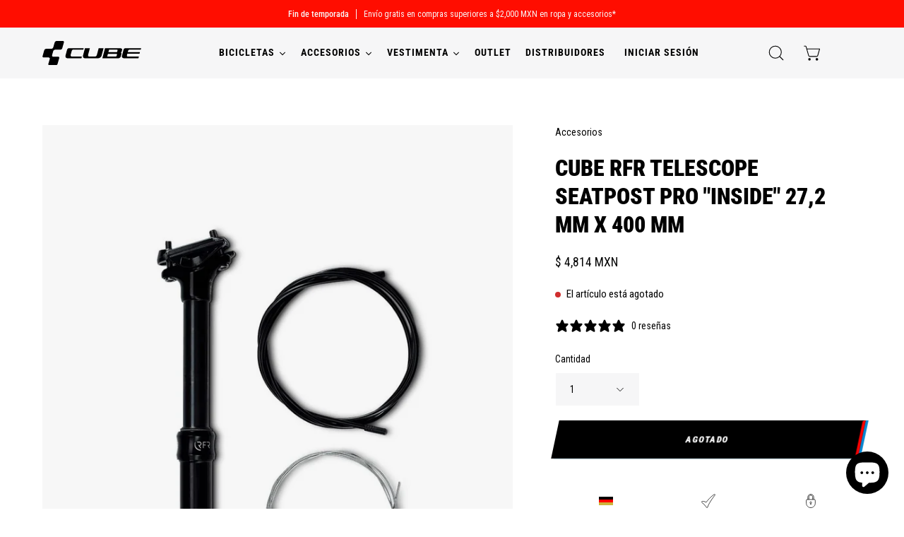

--- FILE ---
content_type: text/html; charset=utf-8
request_url: https://cubebikestore.mx/products/rfr-telescope-seatpost-pro-inside-27-2-mm-x-400-mm-13403
body_size: 46352
content:
<!doctype html>
<html class="no-js no-touch" lang="es">
<script>function loadScript(a){var b=document.getElementsByTagName("head")[0],c=document.createElement("script");c.type="text/javascript",c.src="https://tracker.metricool.com/resources/be.js",c.onreadystatechange=a,c.onload=a,b.appendChild(c)}loadScript(function(){beTracker.t({hash:"f9d53960bcd5d2d49c331ddd7261ac7a"})});</script>
<head>
  
<!-- Google Tag Manager -->
<script>(function(w,d,s,l,i){w[l]=w[l]||[];w[l].push({'gtm.start':
new Date().getTime(),event:'gtm.js'});var f=d.getElementsByTagName(s)[0],
j=d.createElement(s),dl=l!='dataLayer'?'&l='+l:'';j.async=true;j.src=
'https://www.googletagmanager.com/gtm.js?id='+i+dl;f.parentNode.insertBefore(j,f);
})(window,document,'script','dataLayer','GTM-N7W694WP');</script>
<!-- End Google Tag Manager -->

  <meta charset="utf-8">
  <meta http-equiv='X-UA-Compatible' content='IE=edge'>
  <meta name="viewport" content="width=device-width, height=device-height, initial-scale=1.0, minimum-scale=1.0">
  <link rel="canonical" href="https://cubebikestore.mx/products/rfr-telescope-seatpost-pro-inside-27-2-mm-x-400-mm-13403" />

  <link rel="preload" as="style" href="//cubebikestore.mx/cdn/shop/t/17/assets/theme.css?v=146799376941558313021764112528">
  <link rel="preload" as="script" href="//cubebikestore.mx/cdn/shop/t/17/assets/lazysizes.min.js?v=111431644619468174291722539911">
  <link rel="preload" as="script" href="//cubebikestore.mx/cdn/shop/t/17/assets/vendor.js?v=63626716640784598841722539911">
  <link rel="preload" as="script" href="//cubebikestore.mx/cdn/shop/t/17/assets/theme.js?v=130786546038705537081722539911">
  <link rel="preload" as="image" href="//cubebikestore.mx/cdn/shop/t/17/assets/loading.svg?v=91665432863842511931722539911">

  <link rel="preconnect" href="https://cdn.shopify.com" crossorigin>
  <link rel="preconnect" href="https://fonts.shopify.com" crossorigin>
  <link rel="preconnect" href="https://monorail-edge.shopifysvc.com" crossorigin><link rel="preload" as="image" href="//cubebikestore.mx/cdn/shop/files/cube-bikes-mexico_store_favicon_105x105.png?v=1678394651" data-preload="105x105"><style data-shopify>:root { --loader-image-size: 105px; }html:not(.is-loading) .loading-overlay { opacity: 0; visibility: hidden; pointer-events: none; }
    .loading-overlay { position: fixed; top: 0; left: 0; z-index: 99999; width: 100vw; height: 100vh; display: flex; align-items: center; justify-content: center; background: var(--bg); transition: opacity 0.3s ease-out, visibility 0s linear 0.3s; }
    .loading-overlay .loader__image--fallback { width: 320px; height: 100%; background: var(--loader-image) no-repeat center center/contain; }
    .loader__image__holder { position: absolute; top: 0; left: 0; width: 100%; height: 100%; font-size: 0; display: flex; align-items: center; justify-content: center; animation: pulse-loading 2s infinite ease-in-out; }
    .loader__image { max-width: 105px; height: auto; object-fit: contain; }
    .loader--line {
      position: relative;
      height: 4px;
      display: block;
      background-color: var(--button-primary-fade);
      border-radius: 2px;
      overflow: hidden;
      width: 100%;
      opacity: 0;
      visibility: hidden;
      transition: opacity .3s ease, visibility 0s linear .3s;
    }

    .loadMore .loader,
    .is-loading .loader {
      visibility: visible;
      opacity: 1;
      transition-delay: 0s;
    }

    .lazyloaded .loader {
      opacity: 0;
      visibility: hidden;
    }

    .loader-indeterminate { background-color: var(--button-primary-bg); }
    .loader-indeterminate::before {
      content: '';
      position: absolute;
      background-color: inherit;
      top: 0;
      left: -35%;
      width: 100%;
      bottom: 0;
      will-change: transform;
      -webkit-animation: indeterminate 2.1s cubic-bezier(0.65, 0.815, 0.735, 0.395) infinite;
      animation: indeterminate 2.1s cubic-bezier(0.65, 0.815, 0.735, 0.395) infinite;
    }

    .loader-indeterminate::after {
      content: '';
      position: absolute;
      background-color: inherit;
      top: 0;
      left: -200%;
      width: 100%;
      bottom: 0;
      will-change: transform;
      -webkit-animation: indeterminate-short 2.1s cubic-bezier(0.165, 0.84, 0.44, 1) infinite;
      animation: indeterminate-short 2.1s cubic-bezier(0.165, 0.84, 0.44, 1) infinite;
      -webkit-animation-delay: 1.15s;
      animation-delay: 1.15s;
    }

    @keyframes indeterminate {
      0% { transform: translateX(0) scale(0.35, 1); }
      60% { transform: translateX(50%) scale(0.9, 1); }
      100% { transform: translateX(100%) scale(0.9, 1); }
    }
    @keyframes indeterminate-short {
      0% { transform: translateX(0) scale(2, 1); }
      60% { transform: translateX(460px) scale(0.01, 1); }
      100% { transform: translateX(460px) scale(0.01, 1); }
    }
    @keyframes pulse-loading {
      0% { opacity: 1; }
      50% { opacity: .25; }
      100% { opacity: 1; }
    }</style><script>
    const loadingAppearance = "once";
    const loaded = sessionStorage.getItem('loaded');

    if (loadingAppearance === 'once') {
      if (loaded === null) {
        sessionStorage.setItem('loaded', true);
        document.documentElement.classList.add('is-loading');
      }
    } else {
      document.documentElement.classList.add('is-loading');
    }
  </script><link rel="shortcut icon" href="//cubebikestore.mx/cdn/shop/files/cube-bikes-mexico_store_favicon_32x32.png?v=1678394651" type="image/png" />
  <title>CUBE RFR Telescope Seatpost PRO &quot;Inside&quot; 27,2 mm x 400 mm &ndash; Cube Bike Store MX</title><meta name="description" content="infinitely adjustable seatpost with remote control suitable for frames with internal cable routing compatible with all CUBE Stealth Ready frames 105 mm of drop maximum recommended rider weight 110 kg weight: 738 g"><link rel="preload" as="font" href="//cubebikestore.mx/cdn/fonts/roboto_condensed/robotocondensed_n4.01812de96ca5a5e9d19bef3ca9cc80dd1bf6c8b8.woff2" type="font/woff2" crossorigin><link rel="preload" as="font" href="//cubebikestore.mx/cdn/fonts/roboto_condensed/robotocondensed_n7.0c73a613503672be244d2f29ab6ddd3fc3cc69ae.woff2" type="font/woff2" crossorigin>

<meta property="og:site_name" content="Cube Bike Store MX">
<meta property="og:url" content="https://cubebikestore.mx/products/rfr-telescope-seatpost-pro-inside-27-2-mm-x-400-mm-13403">
<meta property="og:title" content="CUBE RFR Telescope Seatpost PRO &quot;Inside&quot; 27,2 mm x 400 mm">
<meta property="og:type" content="product">
<meta property="og:description" content="infinitely adjustable seatpost with remote control suitable for frames with internal cable routing compatible with all CUBE Stealth Ready frames 105 mm of drop maximum recommended rider weight 110 kg weight: 738 g"><meta property="og:image" content="http://cubebikestore.mx/cdn/shop/files/13403_0_6fefd337-e637-4ebf-bad2-48615b2e9d86.jpg?v=1747781124">
  <meta property="og:image:secure_url" content="https://cubebikestore.mx/cdn/shop/files/13403_0_6fefd337-e637-4ebf-bad2-48615b2e9d86.jpg?v=1747781124">
  <meta property="og:image:width" content="1000">
  <meta property="og:image:height" content="1500"><meta property="og:price:amount" content="4,814">
  <meta property="og:price:currency" content="MXN"><meta name="twitter:card" content="summary_large_image">
<meta name="twitter:title" content="CUBE RFR Telescope Seatpost PRO &quot;Inside&quot; 27,2 mm x 400 mm">
<meta name="twitter:description" content="infinitely adjustable seatpost with remote control suitable for frames with internal cable routing compatible with all CUBE Stealth Ready frames 105 mm of drop maximum recommended rider weight 110 kg weight: 738 g"><style data-shopify>@font-face {
  font-family: "Roboto Condensed";
  font-weight: 700;
  font-style: normal;
  font-display: swap;
  src: url("//cubebikestore.mx/cdn/fonts/roboto_condensed/robotocondensed_n7.0c73a613503672be244d2f29ab6ddd3fc3cc69ae.woff2") format("woff2"),
       url("//cubebikestore.mx/cdn/fonts/roboto_condensed/robotocondensed_n7.ef6ece86ba55f49c27c4904a493c283a40f3a66e.woff") format("woff");
}

@font-face {
  font-family: "Roboto Condensed";
  font-weight: 400;
  font-style: normal;
  font-display: swap;
  src: url("//cubebikestore.mx/cdn/fonts/roboto_condensed/robotocondensed_n4.01812de96ca5a5e9d19bef3ca9cc80dd1bf6c8b8.woff2") format("woff2"),
       url("//cubebikestore.mx/cdn/fonts/roboto_condensed/robotocondensed_n4.3930e6ddba458dc3cb725a82a2668eac3c63c104.woff") format("woff");
}



  @font-face {
  font-family: "Roboto Condensed";
  font-weight: 800;
  font-style: normal;
  font-display: swap;
  src: url("//cubebikestore.mx/cdn/fonts/roboto_condensed/robotocondensed_n8.6ebc0e57d8fa5915c5c4ad2f02fa308c344a445c.woff2") format("woff2"),
       url("//cubebikestore.mx/cdn/fonts/roboto_condensed/robotocondensed_n8.6f4b252b1d77f164cefd55e48510d13a25526542.woff") format("woff");
}




  @font-face {
  font-family: "Roboto Condensed";
  font-weight: 400;
  font-style: normal;
  font-display: swap;
  src: url("//cubebikestore.mx/cdn/fonts/roboto_condensed/robotocondensed_n4.01812de96ca5a5e9d19bef3ca9cc80dd1bf6c8b8.woff2") format("woff2"),
       url("//cubebikestore.mx/cdn/fonts/roboto_condensed/robotocondensed_n4.3930e6ddba458dc3cb725a82a2668eac3c63c104.woff") format("woff");
}




  @font-face {
  font-family: "Roboto Condensed";
  font-weight: 900;
  font-style: normal;
  font-display: swap;
  src: url("//cubebikestore.mx/cdn/fonts/roboto_condensed/robotocondensed_n9.2b6d3562288db33acd2d1dd7f3b49bae17bf8c2a.woff2") format("woff2"),
       url("//cubebikestore.mx/cdn/fonts/roboto_condensed/robotocondensed_n9.2ac019136325b074bf3010b35c1b65b3b5a99a3f.woff") format("woff");
}




  @font-face {
  font-family: "Roboto Condensed";
  font-weight: 100;
  font-style: normal;
  font-display: swap;
  src: url("//cubebikestore.mx/cdn/fonts/roboto_condensed/robotocondensed_n1.d68bb091d6c7cc1564fd548a30f64736a572c4f1.woff2") format("woff2"),
       url("//cubebikestore.mx/cdn/fonts/roboto_condensed/robotocondensed_n1.0f8af7f6147dfa5ca8c1b00eaa0492cef696989b.woff") format("woff");
}




  @font-face {
  font-family: "Roboto Condensed";
  font-weight: 500;
  font-style: normal;
  font-display: swap;
  src: url("//cubebikestore.mx/cdn/fonts/roboto_condensed/robotocondensed_n5.753e8e75cdb3aced074986880588a95576768e7a.woff2") format("woff2"),
       url("//cubebikestore.mx/cdn/fonts/roboto_condensed/robotocondensed_n5.d077911a9ecebd041d38bbe886c8dc56d626fe74.woff") format("woff");
}




  @font-face {
  font-family: "Roboto Condensed";
  font-weight: 400;
  font-style: italic;
  font-display: swap;
  src: url("//cubebikestore.mx/cdn/fonts/roboto_condensed/robotocondensed_i4.05c7f163ad2c00a3c4257606d1227691aff9070b.woff2") format("woff2"),
       url("//cubebikestore.mx/cdn/fonts/roboto_condensed/robotocondensed_i4.04d9d87e0a45b49fc67a5b9eb5059e1540f5cda3.woff") format("woff");
}




  @font-face {
  font-family: "Roboto Condensed";
  font-weight: 700;
  font-style: italic;
  font-display: swap;
  src: url("//cubebikestore.mx/cdn/fonts/roboto_condensed/robotocondensed_i7.bed9f3a01efda68cdff8b63e6195c957a0da68cb.woff2") format("woff2"),
       url("//cubebikestore.mx/cdn/fonts/roboto_condensed/robotocondensed_i7.9ca5759a0bcf75a82b270218eab4c83ec254abf8.woff") format("woff");
}


:root {--COLOR-BUTTON-PRIMARY-BG: #000000;
  --COLOR-BUTTON-PRIMARY-BG-HOVER: #f6f6f7;--PRIMARY-BG-TRANSITION: background 0s linear 0s;
    --PRIMARY-BG-TRANSITION-HOVER: background 0s linear 0.3s;--COLOR-BUTTON-PRIMARY-TEXT: #ffffff;--COLOR-BUTTON-PRIMARY-TEXT-HOVER: #000000;--COLOR-BUTTON-PRIMARY-BORDER: rgba(0,0,0,0);--PRIMARY-BUTTON-BORDER: var(--BORDER-WIDTH) solid var(--COLOR-BUTTON-PRIMARY-BG);--COLOR-BUTTON-PRIMARY-BORDER-HOVER: rgba(0,0,0,0);--PRIMARY-BUTTON-BORDER-HOVER: var(--BORDER-WIDTH) solid var(--COLOR-BUTTON-PRIMARY-BG-HOVER);--COLOR-BUTTON-PRIMARY-FADE: rgba(0, 0, 0, 0.05);
  --COLOR-BUTTON-PRIMARY-BG-ALPHA-50: rgba(0, 0, 0, 0.5);
  --COLOR-BUTTON-PRIMARY-TEXT-ALPHA-50: rgba(255, 255, 255, 0.5);

  --COLOR-BUTTON-SECONDARY-BG: #f6f6f7;
  --COLOR-BUTTON-SECONDARY-BG-HOVER: #000000;--SECONDARY-BG-TRANSITION: background 0s linear 0s;
    --SECONDARY-BG-TRANSITION-HOVER: background 0s linear 0.3s;--COLOR-BUTTON-SECONDARY-TEXT: #000000;--COLOR-BUTTON-SECONDARY-TEXT-HOVER: #f6f6f7;--COLOR-BUTTON-SECONDARY-BORDER: rgba(0,0,0,0);--SECONDARY-BUTTON-BORDER: var(--BORDER-WIDTH) solid var(--COLOR-BUTTON-SECONDARY-BG);--COLOR-BUTTON-SECONDARY-BORDER-HOVER: rgba(0,0,0,0);--SECONDARY-BUTTON-BORDER-HOVER: var(--BORDER-WIDTH) solid var(--COLOR-BUTTON-SECONDARY-BG-HOVER);--COLOR-BUTTON-SECONDARY-TEXT-ALPHA-50: rgba(0, 0, 0, 0.5);

  --COLOR-HEADING: #000;
  --COLOR-TEXT: #000;
  --COLOR-TEXT-DARKEN: #000000;
  --COLOR-TEXT-LIGHTEN: #333333;
  --COLOR-TEXT-ALPHA-5: rgba(0, 0, 0, 0.05);
  --COLOR-TEXT-ALPHA-8: rgba(0, 0, 0, 0.08);
  --COLOR-TEXT-ALPHA-10: rgba(0, 0, 0, 0.1);
  --COLOR-TEXT-ALPHA-15: rgba(0, 0, 0, 0.15);
  --COLOR-TEXT-ALPHA-20: rgba(0, 0, 0, 0.2);
  --COLOR-TEXT-ALPHA-25: rgba(0, 0, 0, 0.25);
  --COLOR-TEXT-ALPHA-50: rgba(0, 0, 0, 0.5);
  --COLOR-TEXT-ALPHA-60: rgba(0, 0, 0, 0.6);
  --COLOR-TEXT-ALPHA-85: rgba(0, 0, 0, 0.85);

  --COLOR-BG: #ffffff;
  --COLOR-BG-ALPHA-25: rgba(255, 255, 255, 0.25);
  --COLOR-BG-ALPHA-35: rgba(255, 255, 255, 0.35);
  --COLOR-BG-ALPHA-60: rgba(255, 255, 255, 0.6);
  --COLOR-BG-ALPHA-65: rgba(255, 255, 255, 0.65);
  --COLOR-BG-ALPHA-85: rgba(255, 255, 255, 0.85);
  --COLOR-BG-OVERLAY: rgba(255, 255, 255, 0.75);
  --COLOR-BG-DARKEN: #e6e6e6;
  --COLOR-BG-LIGHTEN-DARKEN: #e6e6e6;
  --COLOR-BG-LIGHTEN-DARKEN-2: #cdcdcd;
  --COLOR-BG-LIGHTEN-DARKEN-3: #b3b3b3;
  --COLOR-BG-LIGHTEN-DARKEN-4: #9a9a9a;
  --COLOR-BG-LIGHTEN-DARKEN-CONTRAST: #b3b3b3;
  --COLOR-BG-LIGHTEN-DARKEN-CONTRAST-2: #999999;
  --COLOR-BG-LIGHTEN-DARKEN-CONTRAST-3: #808080;
  --COLOR-BG-LIGHTEN-DARKEN-CONTRAST-4: #666666;

  --COLOR-BG-SECONDARY: #f7f7f7;
  --COLOR-BG-SECONDARY-LIGHTEN-DARKEN: #dedede;
  --COLOR-BG-SECONDARY-LIGHTEN-DARKEN-CONTRAST: #777777;

  --COLOR-BG-ACCENT: #f7f7f7;

  --COLOR-INPUT-BG: #ffffff;

  --COLOR-ACCENT: #ff0d00;
  --COLOR-ACCENT-TEXT: #fff;

  --COLOR-TAG-SAVING: #ffd704;
  --COLOR-TAG-SAVING-TEXT: #000;

  --COLOR-TAG-CUSTOM: #f7f7f7;
  --COLOR-TAG-TEXT: #000;

  --COLOR-BORDER: #f6f6f7;
  --COLOR-BORDER-ALPHA-15: rgba(246, 246, 247, 0.15);
  --COLOR-BORDER-ALPHA-30: rgba(246, 246, 247, 0.3);
  --COLOR-BORDER-ALPHA-50: rgba(246, 246, 247, 0.5);
  --COLOR-BORDER-ALPHA-65: rgba(246, 246, 247, 0.65);
  --COLOR-BORDER-LIGHTEN-DARKEN: #a5a5af;
  --COLOR-BORDER-HAIRLINE: #f7f7f7;

  --COLOR-WHITE-BLACK: fff;
  --COLOR-BLACK-WHITE: #000;--COLOR-DISABLED-GREY: rgba(0, 0, 0, 0.05);
  --COLOR-DISABLED-GREY-DARKEN: rgba(0, 0, 0, 0.45);
  --COLOR-ERROR: #D02E2E;
  --COLOR-ERROR-BG: #f3cbcb;
  --COLOR-SUCCESS: #56AD6A;
  --COLOR-SUCCESS-BG: #ECFEF0;
  --COLOR-WARN: #ECBD5E;
  --COLOR-TRANSPARENT: rgba(255, 255, 255, 0);
  --COLOR-WHITE: #fff;
  --COLOR-WHITE-ALPHA-50: rgba(255, 255, 255, 0.5);
  --COLOR-WHITE-ALPHA-60: rgba(255, 255, 255, 0.6);
  --COLOR-BLACK: #000;
  --COLOR-BLACK-ALPHA-20: rgba(0, 0, 0, 0.2);
  --COLOR-BLACK-ALPHA-50: rgba(0, 0, 0, 0.5);
  --COLOR-BLACK-ALPHA-60: rgba(0, 0, 0, 0.6);--FONT-STACK-BODY: "Roboto Condensed", sans-serif;
  --FONT-STYLE-BODY: normal;
  --FONT-STYLE-BODY-ITALIC: italic;
  --FONT-ADJUST-BODY: 1.0;

  --FONT-WEIGHT-BODY: 400;
  --FONT-WEIGHT-BODY-LIGHT: 100;
  --FONT-WEIGHT-BODY-MEDIUM: 700;
  --FONT-WEIGHT-BODY-BOLD: 500;

  --FONT-STACK-HEADING: "Roboto Condensed", sans-serif;
  --FONT-STYLE-HEADING: normal;
  --FONT-STYLE-HEADING-ITALIC: italic;
  --FONT-ADJUST-HEADING: 1.0;

  --FONT-WEIGHT-HEADING: 700;
  --FONT-WEIGHT-HEADING-LIGHT: 400;
  --FONT-WEIGHT-HEADING-MEDIUM: 900;
  --FONT-WEIGHT-HEADING-BOLD: 800;

  --FONT-STACK-NAV: "Roboto Condensed", sans-serif;
  --FONT-STYLE-NAV: normal;
  --FONT-STYLE-NAV-ITALIC: italic;
  --FONT-ADJUST-NAV: 0.95;

  --FONT-WEIGHT-NAV: 700;
  --FONT-WEIGHT-NAV-LIGHT: 400;
  --FONT-WEIGHT-NAV-MEDIUM: 900;
  --FONT-WEIGHT-NAV-BOLD: 800;

  --FONT-STACK-BUTTON: "Roboto Condensed", sans-serif;
  --FONT-STYLE-BUTTON: normal;
  --FONT-STYLE-BUTTON-ITALIC: italic;
  --FONT-ADJUST-BUTTON: 0.8;

  --FONT-WEIGHT-BUTTON: 400;
  --FONT-WEIGHT-BUTTON-MEDIUM: 700;
  --FONT-WEIGHT-BUTTON-BOLD: 500;

  --FONT-STACK-SUBHEADING: "Roboto Condensed", sans-serif;
  --FONT-STYLE-SUBHEADING: normal;
  --FONT-STYLE-SUBHEADING-ITALIC: italic;
  --FONT-ADJUST-SUBHEADING: 1.0;

  --FONT-WEIGHT-SUBHEADING: 400;
  --FONT-WEIGHT-SUBHEADING-LIGHT: 100;
  --FONT-WEIGHT-SUBHEADING-MEDIUM: 700;
  --FONT-WEIGHT-SUBHEADING-BOLD: 500;

  --LETTER-SPACING-SUBHEADING: 0.0em;
  --LETTER-SPACING-BUTTON: 0.1em;

  --BUTTON-TEXT-CAPS: uppercase;
  --SUBHEADING-TEXT-CAPS: uppercase;--FONT-SIZE-INPUT: 1.0rem;--RADIUS: 0px;
  --RADIUS-SMALL: 0px;
  --RADIUS-TINY: 0px;
  --RADIUS-BADGE: 0px;
  --RADIUS-CHECKBOX: 0px;
  --RADIUS-TEXTAREA: 0px;--PRODUCT-MEDIA-PADDING-TOP: 140.0%;--BORDER-WIDTH: 1px;--STROKE-WIDTH: 12px;--SITE-WIDTH: 1440px;
  --SITE-WIDTH-NARROW: 840px;--ICON-ARROW-RIGHT: url( "//cubebikestore.mx/cdn/shop/t/17/assets/icon-chevron-right.svg?v=115618353204357621731722539911" );--loading-svg: url( "//cubebikestore.mx/cdn/shop/t/17/assets/loading.svg?v=91665432863842511931722539911" );
  --icon-check: url( "//cubebikestore.mx/cdn/shop/t/17/assets/icon-check.svg?v=175316081881880408121722539911" );
  --icon-check-swatch: url( "//cubebikestore.mx/cdn/shop/t/17/assets/icon-check-swatch.svg?v=131897745589030387781722539911" );
  --icon-zoom-in: url( "//cubebikestore.mx/cdn/shop/t/17/assets/icon-zoom-in.svg?v=157433013461716915331722539911" );
  --icon-zoom-out: url( "//cubebikestore.mx/cdn/shop/t/17/assets/icon-zoom-out.svg?v=164909107869959372931722539911" );--collection-sticky-bar-height: 0;
  --collection-image-padding-top: 60%;

  --drawer-width: 400px;
  --drawer-transition: transform 0.4s cubic-bezier(0.46, 0.01, 0.32, 1);--full-height: 100vh;
  --header-height: 60px;
  --has-scrolled-header-height: 60px;
  --announcement-height: 0px;
  --content-full: calc(100vh - var(--header-height) - var(--announcement-height));--gutter: 60px;
  --gutter-mobile: 20px;
  --grid-gutter: 20px;
  --grid-gutter-mobile: 35px;--inner: 20px;
  --inner-tablet: 18px;
  --inner-mobile: 16px;--grid: repeat(4, minmax(0, 1fr));
  --grid-tablet: repeat(2, minmax(0, 1fr));
  --grid-mobile: repeat(2, minmax(0, 1fr));
  --megamenu-grid: repeat(4, minmax(0, 1fr));
  --grid-row: 1 / span 4;--scrollbar-width: 0px;--overlay: #000;
  --overlay-opacity: 1;--swatch-width: 40px;
  --swatch-height: 20px;
  --swatch-size: 42px;
  --swatch-size-mobile: 30px;

  
  --move-offset: 20px;

  
  --autoplay-speed: 2200ms;

  
--filter-bg: .97;
  --product-filter-bg: .97;
  }</style><link href="//cubebikestore.mx/cdn/shop/t/17/assets/theme.css?v=146799376941558313021764112528" rel="stylesheet" type="text/css" media="all" /><script type="text/javascript">
    if (window.MSInputMethodContext && document.documentMode) {
      var scripts = document.getElementsByTagName('script')[0];
      var polyfill = document.createElement("script");
      polyfill.defer = true;
      polyfill.src = "//cubebikestore.mx/cdn/shop/t/17/assets/ie11.js?v=164037955086922138091722539911";

      scripts.parentNode.insertBefore(polyfill, scripts);

      document.documentElement.classList.add('ie11');
    } else {
      document.documentElement.className = document.documentElement.className.replace('no-js', 'js');
    }

    document.addEventListener('lazyloaded', (e) => {
      const lazyImage = e.target.parentNode;
      if (lazyImage.classList.contains('lazy-image')) {
        // Wait for the fade in images animation to complete
        setTimeout(() => {
          lazyImage.style.backgroundImage = 'none';
        }, 500);
      }
    });

    let root = '/';
    if (root[root.length - 1] !== '/') {
      root = `${root}/`;
    }

    window.theme = {
      assets: {
        photoswipe: '//cubebikestore.mx/cdn/shop/t/17/assets/photoswipe.js?v=108660782622152556431722539911',
        smoothscroll: '//cubebikestore.mx/cdn/shop/t/17/assets/smoothscroll.js?v=37906625415260927261722539911',
        no_image: "//cubebikestore.mx/cdn/shop/files/cube-bikes-mexico_store_favicon_1024x.png?v=1678394651",
        swatches: '//cubebikestore.mx/cdn/shop/t/17/assets/swatches.json?v=85085730617847886591722539911',
        base: "//cubebikestore.mx/cdn/shop/t/17/assets/"
      },
      routes: {
        root: root,
        cart_url: "\/cart",
        cart_add_url: "\/cart\/add",
        cart_change_url: "\/cart\/change",
        shop_url: "https:\/\/cubebikestore.mx",
        search_url: "\/search",
        product_recommendations_url: "\/recommendations\/products"
      },
      strings: {
        add_to_cart: "Agregar al carrito",
        cart_acceptance_error: "Debes aceptar nuestros términos y condiciones.",
        cart_empty: "Tu carrito está vacío.",
        cart_price: "Precio",
        cart_quantity: "Cantidad",
        cart_items_one: "{{ count }} producto",
        cart_items_many: "{{ count }} productos",
        cart_title: "Carrito",
        cart_total: "Total",
        continue_shopping: "Seguir comprando",
        free: "Gratis",
        limit_error: "Lo siento, parece que no tenemos suficiente de este producto.",
        no_results: "No se han encontrado resultados",
        preorder: "Hacer un pedidor",
        remove: "Eliminar",
        results_one: "resultado",
        results_other: "resultados",
        sale_badge_text: "Venta",
        saving_badge: "Ahorra hasta {{ discount }}",
        saving_up_to_badge: "Ahorra hasta {{ discount }}",
        sold_out: "Agotado",
        subscription: "Suscripción",
        unavailable: "Indisponible",
        unit_price_label: "Precio por unidad",
        unit_price_separator: "por",
        view_all: "Ver todo",
        zero_qty_error: "La cantidad debe ser mayor que 0.",
        delete_confirm: "¿Está seguro\/a de que deseas eliminar esta dirección?",
        newsletter_product_availability: "Notificarme"
      },
      icons: {
        plus: '<svg aria-hidden="true" focusable="false" role="presentation" class="icon icon-toggle-plus" viewBox="0 0 192 192"><path d="M30 96h132M96 30v132" stroke="currentColor" stroke-linecap="round" stroke-linejoin="round"/></svg>',
        minus: '<svg aria-hidden="true" focusable="false" role="presentation" class="icon icon-toggle-minus" viewBox="0 0 192 192"><path d="M30 96h132" stroke="currentColor" stroke-linecap="round" stroke-linejoin="round"/></svg>',
        close: '<svg aria-hidden="true" focusable="false" role="presentation" class="icon icon-close" viewBox="0 0 192 192"><path d="M150 42L42 150M150 150L42 42" stroke="currentColor" stroke-linecap="round" stroke-linejoin="round"/></svg>'
      },
      settings: {
        animations: true,
        cartType: "page",
        enableAcceptTerms: false,
        enableInfinityScroll: false,
        enablePaymentButton: true,
        gridImageSize: "cover",
        gridImageAspectRatio: 1.4,
        mobileMenuBehaviour: "link",
        productGridHover: "slideshow",
        savingBadgeType: "percentage",
        showSaleBadge: true,
        showSoldBadge: true,
        showSavingBadge: true,
        quickBuy: "none",
        currency_code_enable: true,
        hideInventoryCount: true,
        enableColorSwatchesCollection: true,
      },
      sizes: {
        mobile: 480,
        small: 768,
        large: 1024,
        widescreen: 1440
      },
      moneyFormat: "$ {{amount_no_decimals}}",
      moneyWithCurrencyFormat: "$ {{amount_no_decimals}} MXN",
      info: {
        name: 'Palo Alto'
      },
      version: '4.6.3'
    };
    window.lazySizesConfig = window.lazySizesConfig || {};
    window.lazySizesConfig.preloadAfterLoad = true;
    window.PaloAlto = window.PaloAlto || {};
    window.slate = window.slate || {};
    window.isHeaderTransparent = false;
    window.initialHeaderHeight = 60;
    window.hasScrolledHeaderHeight = 60;
    window.lastWindowWidth = window.innerWidth || document.documentElement.clientWidth;
  </script>
  <script src="//cubebikestore.mx/cdn/shop/t/17/assets/lazysizes.min.js?v=111431644619468174291722539911" async="async"></script><script src="//cubebikestore.mx/cdn/shop/t/17/assets/vendor.js?v=63626716640784598841722539911" defer="defer"></script>
  <script src="//cubebikestore.mx/cdn/shop/t/17/assets/theme.js?v=130786546038705537081722539911" defer="defer"></script>

  <script>window.performance && window.performance.mark && window.performance.mark('shopify.content_for_header.start');</script><meta name="google-site-verification" content="raHRB5H0BoSKFIHWsle1yoIP0UzL6WGMzAs8-7Q-b1E">
<meta name="facebook-domain-verification" content="dryrzenknd4fhkx559a7cwtfnw19lm">
<meta id="shopify-digital-wallet" name="shopify-digital-wallet" content="/27242528855/digital_wallets/dialog">
<meta name="shopify-checkout-api-token" content="bf90b4aa3664c96e0458c764f97d7af0">
<meta id="in-context-paypal-metadata" data-shop-id="27242528855" data-venmo-supported="false" data-environment="production" data-locale="es_ES" data-paypal-v4="true" data-currency="MXN">
<link rel="alternate" type="application/json+oembed" href="https://cubebikestore.mx/products/rfr-telescope-seatpost-pro-inside-27-2-mm-x-400-mm-13403.oembed">
<script async="async" src="/checkouts/internal/preloads.js?locale=es-MX"></script>
<script id="shopify-features" type="application/json">{"accessToken":"bf90b4aa3664c96e0458c764f97d7af0","betas":["rich-media-storefront-analytics"],"domain":"cubebikestore.mx","predictiveSearch":true,"shopId":27242528855,"locale":"es"}</script>
<script>var Shopify = Shopify || {};
Shopify.shop = "cubebikestoremx.myshopify.com";
Shopify.locale = "es";
Shopify.currency = {"active":"MXN","rate":"1.0"};
Shopify.country = "MX";
Shopify.theme = {"name":"CUBE | Calculadora + nuevo diseño V 4.0","id":128902660183,"schema_name":"Palo Alto","schema_version":"4.6.3","theme_store_id":777,"role":"main"};
Shopify.theme.handle = "null";
Shopify.theme.style = {"id":null,"handle":null};
Shopify.cdnHost = "cubebikestore.mx/cdn";
Shopify.routes = Shopify.routes || {};
Shopify.routes.root = "/";</script>
<script type="module">!function(o){(o.Shopify=o.Shopify||{}).modules=!0}(window);</script>
<script>!function(o){function n(){var o=[];function n(){o.push(Array.prototype.slice.apply(arguments))}return n.q=o,n}var t=o.Shopify=o.Shopify||{};t.loadFeatures=n(),t.autoloadFeatures=n()}(window);</script>
<script id="shop-js-analytics" type="application/json">{"pageType":"product"}</script>
<script defer="defer" async type="module" src="//cubebikestore.mx/cdn/shopifycloud/shop-js/modules/v2/client.init-shop-cart-sync_CvZOh8Af.es.esm.js"></script>
<script defer="defer" async type="module" src="//cubebikestore.mx/cdn/shopifycloud/shop-js/modules/v2/chunk.common_3Rxs6Qxh.esm.js"></script>
<script type="module">
  await import("//cubebikestore.mx/cdn/shopifycloud/shop-js/modules/v2/client.init-shop-cart-sync_CvZOh8Af.es.esm.js");
await import("//cubebikestore.mx/cdn/shopifycloud/shop-js/modules/v2/chunk.common_3Rxs6Qxh.esm.js");

  window.Shopify.SignInWithShop?.initShopCartSync?.({"fedCMEnabled":true,"windoidEnabled":true});

</script>
<script>(function() {
  var isLoaded = false;
  function asyncLoad() {
    if (isLoaded) return;
    isLoaded = true;
    var urls = ["\/\/www.powr.io\/powr.js?powr-token=cubebikestoremx.myshopify.com\u0026external-type=shopify\u0026shop=cubebikestoremx.myshopify.com","https:\/\/cdn.shopify.com\/s\/files\/1\/0272\/4252\/8855\/t\/2\/assets\/globo.formbuilder.init.js?v=1630695870\u0026shop=cubebikestoremx.myshopify.com","https:\/\/cdn.parcelifyapp.com\/parcelify-components\/v1\/latest\/shopify_bundle.min.js?shop=cubebikestoremx.myshopify.com"];
    for (var i = 0; i < urls.length; i++) {
      var s = document.createElement('script');
      s.type = 'text/javascript';
      s.async = true;
      s.src = urls[i];
      var x = document.getElementsByTagName('script')[0];
      x.parentNode.insertBefore(s, x);
    }
  };
  if(window.attachEvent) {
    window.attachEvent('onload', asyncLoad);
  } else {
    window.addEventListener('load', asyncLoad, false);
  }
})();</script>
<script id="__st">var __st={"a":27242528855,"offset":-18000,"reqid":"273f329b-c10b-4a99-8cbd-c279c9acaaa0-1768627851","pageurl":"cubebikestore.mx\/products\/rfr-telescope-seatpost-pro-inside-27-2-mm-x-400-mm-13403","u":"fe2ef1f286bc","p":"product","rtyp":"product","rid":4487343243351};</script>
<script>window.ShopifyPaypalV4VisibilityTracking = true;</script>
<script id="captcha-bootstrap">!function(){'use strict';const t='contact',e='account',n='new_comment',o=[[t,t],['blogs',n],['comments',n],[t,'customer']],c=[[e,'customer_login'],[e,'guest_login'],[e,'recover_customer_password'],[e,'create_customer']],r=t=>t.map((([t,e])=>`form[action*='/${t}']:not([data-nocaptcha='true']) input[name='form_type'][value='${e}']`)).join(','),a=t=>()=>t?[...document.querySelectorAll(t)].map((t=>t.form)):[];function s(){const t=[...o],e=r(t);return a(e)}const i='password',u='form_key',d=['recaptcha-v3-token','g-recaptcha-response','h-captcha-response',i],f=()=>{try{return window.sessionStorage}catch{return}},m='__shopify_v',_=t=>t.elements[u];function p(t,e,n=!1){try{const o=window.sessionStorage,c=JSON.parse(o.getItem(e)),{data:r}=function(t){const{data:e,action:n}=t;return t[m]||n?{data:e,action:n}:{data:t,action:n}}(c);for(const[e,n]of Object.entries(r))t.elements[e]&&(t.elements[e].value=n);n&&o.removeItem(e)}catch(o){console.error('form repopulation failed',{error:o})}}const l='form_type',E='cptcha';function T(t){t.dataset[E]=!0}const w=window,h=w.document,L='Shopify',v='ce_forms',y='captcha';let A=!1;((t,e)=>{const n=(g='f06e6c50-85a8-45c8-87d0-21a2b65856fe',I='https://cdn.shopify.com/shopifycloud/storefront-forms-hcaptcha/ce_storefront_forms_captcha_hcaptcha.v1.5.2.iife.js',D={infoText:'Protegido por hCaptcha',privacyText:'Privacidad',termsText:'Términos'},(t,e,n)=>{const o=w[L][v],c=o.bindForm;if(c)return c(t,g,e,D).then(n);var r;o.q.push([[t,g,e,D],n]),r=I,A||(h.body.append(Object.assign(h.createElement('script'),{id:'captcha-provider',async:!0,src:r})),A=!0)});var g,I,D;w[L]=w[L]||{},w[L][v]=w[L][v]||{},w[L][v].q=[],w[L][y]=w[L][y]||{},w[L][y].protect=function(t,e){n(t,void 0,e),T(t)},Object.freeze(w[L][y]),function(t,e,n,w,h,L){const[v,y,A,g]=function(t,e,n){const i=e?o:[],u=t?c:[],d=[...i,...u],f=r(d),m=r(i),_=r(d.filter((([t,e])=>n.includes(e))));return[a(f),a(m),a(_),s()]}(w,h,L),I=t=>{const e=t.target;return e instanceof HTMLFormElement?e:e&&e.form},D=t=>v().includes(t);t.addEventListener('submit',(t=>{const e=I(t);if(!e)return;const n=D(e)&&!e.dataset.hcaptchaBound&&!e.dataset.recaptchaBound,o=_(e),c=g().includes(e)&&(!o||!o.value);(n||c)&&t.preventDefault(),c&&!n&&(function(t){try{if(!f())return;!function(t){const e=f();if(!e)return;const n=_(t);if(!n)return;const o=n.value;o&&e.removeItem(o)}(t);const e=Array.from(Array(32),(()=>Math.random().toString(36)[2])).join('');!function(t,e){_(t)||t.append(Object.assign(document.createElement('input'),{type:'hidden',name:u})),t.elements[u].value=e}(t,e),function(t,e){const n=f();if(!n)return;const o=[...t.querySelectorAll(`input[type='${i}']`)].map((({name:t})=>t)),c=[...d,...o],r={};for(const[a,s]of new FormData(t).entries())c.includes(a)||(r[a]=s);n.setItem(e,JSON.stringify({[m]:1,action:t.action,data:r}))}(t,e)}catch(e){console.error('failed to persist form',e)}}(e),e.submit())}));const S=(t,e)=>{t&&!t.dataset[E]&&(n(t,e.some((e=>e===t))),T(t))};for(const o of['focusin','change'])t.addEventListener(o,(t=>{const e=I(t);D(e)&&S(e,y())}));const B=e.get('form_key'),M=e.get(l),P=B&&M;t.addEventListener('DOMContentLoaded',(()=>{const t=y();if(P)for(const e of t)e.elements[l].value===M&&p(e,B);[...new Set([...A(),...v().filter((t=>'true'===t.dataset.shopifyCaptcha))])].forEach((e=>S(e,t)))}))}(h,new URLSearchParams(w.location.search),n,t,e,['guest_login'])})(!0,!0)}();</script>
<script integrity="sha256-4kQ18oKyAcykRKYeNunJcIwy7WH5gtpwJnB7kiuLZ1E=" data-source-attribution="shopify.loadfeatures" defer="defer" src="//cubebikestore.mx/cdn/shopifycloud/storefront/assets/storefront/load_feature-a0a9edcb.js" crossorigin="anonymous"></script>
<script data-source-attribution="shopify.dynamic_checkout.dynamic.init">var Shopify=Shopify||{};Shopify.PaymentButton=Shopify.PaymentButton||{isStorefrontPortableWallets:!0,init:function(){window.Shopify.PaymentButton.init=function(){};var t=document.createElement("script");t.src="https://cubebikestore.mx/cdn/shopifycloud/portable-wallets/latest/portable-wallets.es.js",t.type="module",document.head.appendChild(t)}};
</script>
<script data-source-attribution="shopify.dynamic_checkout.buyer_consent">
  function portableWalletsHideBuyerConsent(e){var t=document.getElementById("shopify-buyer-consent"),n=document.getElementById("shopify-subscription-policy-button");t&&n&&(t.classList.add("hidden"),t.setAttribute("aria-hidden","true"),n.removeEventListener("click",e))}function portableWalletsShowBuyerConsent(e){var t=document.getElementById("shopify-buyer-consent"),n=document.getElementById("shopify-subscription-policy-button");t&&n&&(t.classList.remove("hidden"),t.removeAttribute("aria-hidden"),n.addEventListener("click",e))}window.Shopify?.PaymentButton&&(window.Shopify.PaymentButton.hideBuyerConsent=portableWalletsHideBuyerConsent,window.Shopify.PaymentButton.showBuyerConsent=portableWalletsShowBuyerConsent);
</script>
<script data-source-attribution="shopify.dynamic_checkout.cart.bootstrap">document.addEventListener("DOMContentLoaded",(function(){function t(){return document.querySelector("shopify-accelerated-checkout-cart, shopify-accelerated-checkout")}if(t())Shopify.PaymentButton.init();else{new MutationObserver((function(e,n){t()&&(Shopify.PaymentButton.init(),n.disconnect())})).observe(document.body,{childList:!0,subtree:!0})}}));
</script>
<link id="shopify-accelerated-checkout-styles" rel="stylesheet" media="screen" href="https://cubebikestore.mx/cdn/shopifycloud/portable-wallets/latest/accelerated-checkout-backwards-compat.css" crossorigin="anonymous">
<style id="shopify-accelerated-checkout-cart">
        #shopify-buyer-consent {
  margin-top: 1em;
  display: inline-block;
  width: 100%;
}

#shopify-buyer-consent.hidden {
  display: none;
}

#shopify-subscription-policy-button {
  background: none;
  border: none;
  padding: 0;
  text-decoration: underline;
  font-size: inherit;
  cursor: pointer;
}

#shopify-subscription-policy-button::before {
  box-shadow: none;
}

      </style>

<script>window.performance && window.performance.mark && window.performance.mark('shopify.content_for_header.end');</script>


  





                
              <script>
              function fn(){
                if (typeof BSS_SL.configData == 'undefined') {
                    if(window.location.pathname == '/pages/store-locator'){
                        document.getElementById("PageContainer").remove();
                    }
                }
              }
            if (document.readyState === "complete" || document.readyState === "interactive") {
                setTimeout(fn, 1);
            } else {
            document.addEventListener("DOMContentLoaded", fn);
            }

          </script>
        
        
            <script id="bss-store-locator-cluster" src='https://developers.google.com/maps/documentation/javascript/examples/markerclusterer/markerclusterer.js'></script>
        
                
                <script id="bss-locator-config-setting">
              if (typeof BSS_SL == 'undefined') {
                  var BSS_SL = {};
              }
              BSS_SL.configSetting = [{"featureType":"administrative","elementType":"all","stylers":[{"visibility":"off"}]},{"featureType":"administrative","elementType":"labels.text.fill","stylers":[{"color":"#444444"}]},{"featureType":"administrative.neighborhood","elementType":"all","stylers":[{"visibility":"off"}]},{"featureType":"administrative.land_parcel","elementType":"all","stylers":[{"visibility":"off"}]},{"featureType":"landscape","elementType":"all","stylers":[{"color":"#f2f2f2"}]},{"featureType":"landscape.man_made","elementType":"all","stylers":[{"visibility":"off"}]},{"featureType":"poi","elementType":"all","stylers":[{"visibility":"off"}]},{"featureType":"poi.attraction","elementType":"all","stylers":[{"visibility":"off"}]},{"featureType":"poi.park","elementType":"all","stylers":[{"visibility":"on"}]},{"featureType":"poi.school","elementType":"all","stylers":[{"visibility":"on"}]},{"featureType":"poi.school","elementType":"labels.text","stylers":[{"visibility":"off"}]},{"featureType":"road","elementType":"all","stylers":[{"saturation":-100},{"lightness":"-17"},{"visibility":"on"}]},{"featureType":"road","elementType":"labels","stylers":[{"visibility":"off"}]},{"featureType":"road.highway","elementType":"all","stylers":[{"visibility":"on"}]},{"featureType":"road.highway","elementType":"labels.text","stylers":[{"visibility":"off"}]},{"featureType":"road.arterial","elementType":"all","stylers":[{"visibility":"on"}]},{"featureType":"road.arterial","elementType":"labels.text","stylers":[{"visibility":"off"}]},{"featureType":"road.arterial","elementType":"labels.icon","stylers":[{"visibility":"off"}]},{"featureType":"transit","elementType":"all","stylers":[{"visibility":"off"}]},{"featureType":"transit","elementType":"labels.text","stylers":[{"visibility":"off"}]},{"featureType":"transit.line","elementType":"geometry.fill","stylers":[{"saturation":"-64"},{"visibility":"on"}]},{"featureType":"transit.line","elementType":"labels.text","stylers":[{"visibility":"off"}]},{"featureType":"water","elementType":"all","stylers":[{"color":"#acc4ce"},{"visibility":"on"}]}];
          </script> <script id="bss-locator-clusterer" src='https://developers.google.com/maps/documentation/javascript/examples/markerclusterer/markerclusterer.js'>

</script>
                <!-- BEGIN app block: shopify://apps/mercado-pago-antifraud-plus/blocks/embed-block/b19ea721-f94a-4308-bee5-0057c043bac5 -->
<!-- BEGIN app snippet: send-melidata-report --><script>
  const MLD_IS_DEV = false;
  const CART_TOKEN_KEY = 'cartToken';
  const USER_SESSION_ID_KEY = 'pf_user_session_id';
  const EVENT_TYPE = 'event';
  const MLD_PLATFORM_NAME = 'shopify';
  const PLATFORM_VERSION = '1.0.0';
  const MLD_PLUGIN_VERSION = '0.1.0';
  const NAVIGATION_DATA_PATH = 'pf/navigation_data';
  const MELIDATA_TRACKS_URL = 'https://api.mercadopago.com/v1/plugins/melidata/tracks';
  const BUSINESS_NAME = 'mercadopago';
  const MLD_MELI_SESSION_ID_KEY = 'meli_session_id';
  const EVENT_NAME = 'navigation_data'

  const SEND_MELIDATA_REPORT_NAME = MLD_IS_DEV ? 'send_melidata_report_test' : 'send_melidata_report';
  const SUCCESS_SENDING_MELIDATA_REPORT_VALUE = 'SUCCESS_SENDING_MELIDATA_REPORT';
  const FAILED_SENDING_MELIDATA_REPORT_VALUE = 'FAILED_SENDING_MELIDATA_REPORT';

  const userAgent = navigator.userAgent;
  const startTime = Date.now();
  const deviceId = sessionStorage.getItem(MLD_MELI_SESSION_ID_KEY) ?? '';
  const cartToken = localStorage.getItem(CART_TOKEN_KEY) ?? '';
  const userSessionId = generateUserSessionId();
  const shopId = __st?.a ?? '';
  const shopUrl = Shopify?.shop ?? '';
  const country = Shopify?.country ?? '';

  const siteIdMap = {
    BR: 'MLB',
    MX: 'MLM',
    CO: 'MCO',
    CL: 'MLC',
    UY: 'MLU',
    PE: 'MPE',
    AR: 'MLA',
  };

  function getSiteId() {
    return siteIdMap[country] ?? 'MLB';
  }

  function detectBrowser() {
    switch (true) {
      case /Edg/.test(userAgent):
        return 'Microsoft Edge';
      case /Chrome/.test(userAgent) && !/Edg/.test(userAgent):
        return 'Chrome';
      case /Firefox/.test(userAgent):
        return 'Firefox';
      case /Safari/.test(userAgent) && !/Chrome/.test(userAgent):
        return 'Safari';
      case /Opera/.test(userAgent) || /OPR/.test(userAgent):
        return 'Opera';
      case /Trident/.test(userAgent) || /MSIE/.test(userAgent):
        return 'Internet Explorer';
      case /Edge/.test(userAgent):
        return 'Microsoft Edge (Legacy)';
      default:
        return 'Unknown';
    }
  }

  function detectDevice() {
    switch (true) {
      case /android/i.test(userAgent):
        return '/mobile/android';
      case /iPad|iPhone|iPod/.test(userAgent):
        return '/mobile/ios';
      case /mobile/i.test(userAgent):
        return '/mobile';
      default:
        return '/web/desktop';
    }
  }

  function getPageTimeCount() {
    const endTime = Date.now();
    const timeSpent = endTime - startTime;
    return timeSpent;
  }

  function buildURLPath(fullUrl) {
    try {
      const url = new URL(fullUrl);
      return url.pathname;
    } catch (error) {
      return '';
    }
  }

  function generateUUID() {
    return 'pf-' + Date.now() + '-' + Math.random().toString(36).substring(2, 9);
  }

  function generateUserSessionId() {
    const uuid = generateUUID();
    const userSessionId = sessionStorage.getItem(USER_SESSION_ID_KEY);
    if (!userSessionId) {
      sessionStorage.setItem(USER_SESSION_ID_KEY, uuid);
      return uuid;
    }
    return userSessionId;
  }

  function sendMelidataReport() {
    try {
      const payload = {
        platform: {
          name: MLD_PLATFORM_NAME,
          version: PLATFORM_VERSION,
          uri: '/',
          location: '/',
        },
        plugin: {
          version: MLD_PLUGIN_VERSION,
        },
        user: {
          uid: userSessionId,
        },
        application: {
          business: BUSINESS_NAME,
          site_id: getSiteId(),
          version: PLATFORM_VERSION,
        },
        device: {
          platform: detectDevice(),
        },
        events: [
          {
            path: NAVIGATION_DATA_PATH,
            id: userSessionId,
            type: EVENT_TYPE,
            user_local_timestamp: new Date().toISOString(),
            metadata_type: EVENT_TYPE,
            metadata: {
              event: {
                element: 'window',
                action: 'load',
                target: 'body',
                label: EVENT_NAME,
              },
              configs: [
                {
                  config_name: 'page_time',
                  new_value: getPageTimeCount().toString(),
                },
                {
                  config_name: 'shop',
                  new_value: shopUrl,
                },
                {
                  config_name: 'shop_id',
                  new_value: String(shopId),
                },
                {
                  config_name: 'pf_user_session_id',
                  new_value: userSessionId,
                },
                {
                  config_name: 'current_page',
                  new_value: location.pathname,
                },
                {
                  config_name: 'last_page',
                  new_value: buildURLPath(document.referrer),
                },
                {
                  config_name: 'is_device_generated',
                  new_value: String(!!deviceId),
                },
                {
                  config_name: 'browser',
                  new_value: detectBrowser(),
                },
                {
                  config_name: 'cart_token',
                  new_value: cartToken.slice(1, -1),
                },
              ],
            },
          },
        ],
      };

      const success = navigator.sendBeacon(MELIDATA_TRACKS_URL, JSON.stringify(payload));
      if (success) {
        registerDatadogEvent(SEND_MELIDATA_REPORT_NAME, SUCCESS_SENDING_MELIDATA_REPORT_VALUE, `[${EVENT_NAME}]`, shopUrl);
      } else {
        registerDatadogEvent(SEND_MELIDATA_REPORT_NAME, FAILED_SENDING_MELIDATA_REPORT_VALUE, `[${EVENT_NAME}]`, shopUrl);
      }
    } catch (error) {
      registerDatadogEvent(SEND_MELIDATA_REPORT_NAME, FAILED_SENDING_MELIDATA_REPORT_VALUE, `[${EVENT_NAME}]: ${error}`, shopUrl);
    }
  }
  window.addEventListener('beforeunload', sendMelidataReport);
</script><!-- END app snippet -->
<!-- END app block --><!-- BEGIN app block: shopify://apps/powerful-form-builder/blocks/app-embed/e4bcb1eb-35b2-42e6-bc37-bfe0e1542c9d --><script type="text/javascript" hs-ignore data-cookieconsent="ignore">
  var Globo = Globo || {};
  var globoFormbuilderRecaptchaInit = function(){};
  var globoFormbuilderHcaptchaInit = function(){};
  window.Globo.FormBuilder = window.Globo.FormBuilder || {};
  window.Globo.FormBuilder.shop = {"configuration":{"money_format":"$ {{amount_no_decimals}}"},"pricing":{"features":{"bulkOrderForm":false,"cartForm":false,"fileUpload":2,"removeCopyright":false,"restrictedEmailDomains":false}},"settings":{"copyright":"Powered by Globo <a href=\"https://apps.shopify.com/form-builder-contact-form\" target=\"_blank\">Contact Form</a>","hideWaterMark":false,"reCaptcha":{"recaptchaType":"v2","siteKey":false,"languageCode":"en"},"scrollTop":false,"customCssCode":"","customCssEnabled":false,"additionalColumns":[]},"encryption_form_id":0,"url":"https://form.globosoftware.net/","CDN_URL":"https://dxo9oalx9qc1s.cloudfront.net"};

  if(window.Globo.FormBuilder.shop.settings.customCssEnabled && window.Globo.FormBuilder.shop.settings.customCssCode){
    const customStyle = document.createElement('style');
    customStyle.type = 'text/css';
    customStyle.innerHTML = window.Globo.FormBuilder.shop.settings.customCssCode;
    document.head.appendChild(customStyle);
  }

  window.Globo.FormBuilder.forms = [];
    
      
      
      
      window.Globo.FormBuilder.forms[57920] = {"57920":{"header":{"active":true,"title":"Facturacion","description":"\u003cp\u003eIngrese sus datos para facturación.\u003c\/p\u003e"},"elements":[{"id":"text","type":"text","label":"Numero de Pedido","placeholder":"HA-#0000","description":"El numero de pedido que le llego a su correo","limitCharacters":false,"characters":100,"required":true,"columnWidth":33.33},{"id":"select","type":"select","label":"Persona Física o Moral","placeholder":"Selecciona","options":"Persona Física\nPersona Moral","defaultOption":"","description":"","required":true,"columnWidth":50},{"id":"select-3","type":"select","label":"Uso de CFDI","placeholder":"Selecciona","options":"Gastos en general\nAdquisición de mercancías\nPor definir","defaultOption":"","description":"","required":true,"columnWidth":100,"conditionalField":false,"onlyShowIf":false,"select":false},{"id":"text-2","type":"text","label":"RFC","placeholder":"","description":"","limitCharacters":false,"characters":100,"required":true,"columnWidth":100,"conditionalField":false,"onlyShowIf":false,"select":false,"select-3":false},{"id":"text-3","type":"text","label":"Razón Social o Nombre Persona Fisica","placeholder":"","description":"","limitCharacters":false,"characters":100,"required":true,"columnWidth":100,"conditionalField":false,"onlyShowIf":false,"select":false,"select-3":false},{"id":"text-4","type":"text","label":"Ciudad","placeholder":"","description":"","limitCharacters":false,"characters":100,"required":true,"columnWidth":50,"conditionalField":false,"onlyShowIf":false,"select":false,"select-3":false},{"id":"text-5","type":"text","label":"Estado \/ Provincia","placeholder":"","description":"","limitCharacters":false,"characters":100,"required":true,"columnWidth":50,"conditionalField":false,"onlyShowIf":false,"select":false,"select-3":false},{"id":"text-6","type":"text","label":"Código Postal","placeholder":"","description":"","limitCharacters":false,"characters":100,"required":false,"columnWidth":50,"conditionalField":false,"onlyShowIf":false,"select":false,"select-3":false},{"id":"phone","type":"phone","label":"Teléfono","placeholder":"","description":"","limitCharacters":false,"characters":100,"required":true,"columnWidth":100,"conditionalField":false,"onlyShowIf":false,"select":false,"select-3":false},{"id":"email","type":"email","label":"Email","placeholder":"","description":"","limitCharacters":false,"characters":100,"required":true,"columnWidth":100,"conditionalField":false,"onlyShowIf":false,"select":false,"select-3":false}],"add-elements":null,"footer":{"description":"","previousText":"Previous","nextText":"Next","submitText":"Enviar datos de facturación","submitFullWidth":true,"submitAlignment":"left"},"contactUs":{"hideWaterMark":false,"btnContact":"Contact us"},"mail":{"admin":null,"customer":{"enable":false,"emailType":"elementEmail","selectEmail":"onlyEmail","emailId":"email","emailConditional":false,"subject":"Thanks for submitting","content":"\u003ctable class=\"header row\" style=\"width: 100%; border-spacing: 0; border-collapse: collapse; margin: 40px 0 20px;\"\u003e\n\u003ctbody\u003e\n\u003ctr\u003e\n\u003ctd class=\"header__cell\" style=\"font-family: -apple-system, BlinkMacSystemFont, Roboto, Oxygen, Ubuntu, Cantarell, Fira Sans, Droid Sans, Helvetica Neue, sans-serif;\"\u003e\u003ccenter\u003e\n\u003ctable class=\"container\" style=\"width: 559px; text-align: left; border-spacing: 0px; border-collapse: collapse; margin: 0px auto;\"\u003e\n\u003ctbody\u003e\n\u003ctr\u003e\n\u003ctd style=\"font-family: -apple-system, BlinkMacSystemFont, Roboto, Oxygen, Ubuntu, Cantarell, 'Fira Sans', 'Droid Sans', 'Helvetica Neue', sans-serif; width: 544.219px;\"\u003e\n\u003ctable class=\"row\" style=\"width: 100%; border-spacing: 0; border-collapse: collapse;\"\u003e\n\u003ctbody\u003e\n\u003ctr\u003e\n\u003ctd class=\"shop-name__cell\" style=\"font-family: -apple-system, BlinkMacSystemFont, Roboto, Oxygen, Ubuntu, Cantarell, Fira Sans, Droid Sans, Helvetica Neue, sans-serif;\"\u003e\n\u003ch1 class=\"shop-name__text\" style=\"font-weight: normal; font-size: 30px; color: #333; margin: 0;\"\u003e\u003ca class=\"shop_name\" target=\"_blank\" rel=\"noopener\"\u003eShop\u003c\/a\u003e\u003c\/h1\u003e\n\u003c\/td\u003e\n\u003ctd class=\"order-number__cell\" style=\"font-family: -apple-system, BlinkMacSystemFont, Roboto, Oxygen, Ubuntu, Cantarell, Fira Sans, Droid Sans, Helvetica Neue, sans-serif; font-size: 14px; color: #999;\" align=\"right\"\u003e\u0026nbsp;\u003c\/td\u003e\n\u003c\/tr\u003e\n\u003c\/tbody\u003e\n\u003c\/table\u003e\n\u003c\/td\u003e\n\u003c\/tr\u003e\n\u003c\/tbody\u003e\n\u003c\/table\u003e\n\u003c\/center\u003e\u003c\/td\u003e\n\u003c\/tr\u003e\n\u003c\/tbody\u003e\n\u003c\/table\u003e\n\u003ctable class=\"row content\" style=\"width: 100%; border-spacing: 0; border-collapse: collapse;\"\u003e\n\u003ctbody\u003e\n\u003ctr\u003e\n\u003ctd class=\"content__cell\" style=\"font-family: -apple-system, BlinkMacSystemFont, Roboto, Oxygen, Ubuntu, Cantarell, Fira Sans, Droid Sans, Helvetica Neue, sans-serif; padding-bottom: 40px;\"\u003e\u003ccenter\u003e\n\u003ctable class=\"container\" style=\"width: 560px; text-align: left; border-spacing: 0; border-collapse: collapse; margin: 0 auto;\"\u003e\n\u003ctbody\u003e\n\u003ctr\u003e\n\u003ctd style=\"font-family: -apple-system, BlinkMacSystemFont, Roboto, Oxygen, Ubuntu, Cantarell, Fira Sans, Droid Sans, Helvetica Neue, sans-serif;\"\u003e\n\u003ch2 class=\"quote-heading\" style=\"font-weight: normal; font-size: 24px; margin: 0 0 10px;\"\u003eThanks for your submission\u003c\/h2\u003e\n\u003cp class=\"quote-heading-message\"\u003eHi, we are getting your submission. We will get back to you shortly.\u003c\/p\u003e\n\u003c\/td\u003e\n\u003c\/tr\u003e\n\u003c\/tbody\u003e\n\u003c\/table\u003e\n\u003ctable class=\"row section\" style=\"width: 100%; border-spacing: 0; border-collapse: collapse; border-top-width: 1px; border-top-color: #e5e5e5; border-top-style: solid;\"\u003e\n\u003ctbody\u003e\n\u003ctr\u003e\n\u003ctd class=\"section__cell\" style=\"font-family: -apple-system, BlinkMacSystemFont, Roboto, Oxygen, Ubuntu, Cantarell, Fira Sans, Droid Sans, Helvetica Neue, sans-serif; padding: 40px 0;\"\u003e\u003ccenter\u003e\n\u003ctable class=\"container\" style=\"width: 560px; text-align: left; border-spacing: 0; border-collapse: collapse; margin: 0 auto;\"\u003e\n\u003ctbody\u003e\n\u003ctr\u003e\n\u003ctd style=\"font-family: -apple-system, BlinkMacSystemFont, Roboto, Oxygen, Ubuntu, Cantarell, Fira Sans, Droid Sans, Helvetica Neue, sans-serif;\"\u003e\n\u003ch3 class=\"more-information\"\u003eMore information\u003c\/h3\u003e\n\u003cp\u003e{{data}}\u003c\/p\u003e\n\u003c\/td\u003e\n\u003c\/tr\u003e\n\u003c\/tbody\u003e\n\u003c\/table\u003e\n\u003c\/center\u003e\u003c\/td\u003e\n\u003c\/tr\u003e\n\u003c\/tbody\u003e\n\u003c\/table\u003e\n\u003ctable class=\"row footer\" style=\"width: 100%; border-spacing: 0; border-collapse: collapse; border-top-width: 1px; border-top-color: #e5e5e5; border-top-style: solid;\"\u003e\n\u003ctbody\u003e\n\u003ctr\u003e\n\u003ctd class=\"footer__cell\" style=\"font-family: -apple-system, BlinkMacSystemFont, Roboto, Oxygen, Ubuntu, Cantarell, Fira Sans, Droid Sans, Helvetica Neue, sans-serif; padding: 35px 0;\"\u003e\u003ccenter\u003e\n\u003ctable class=\"container\" style=\"width: 560px; text-align: left; border-spacing: 0; border-collapse: collapse; margin: 0 auto;\"\u003e\n\u003ctbody\u003e\n\u003ctr\u003e\n\u003ctd style=\"font-family: -apple-system, BlinkMacSystemFont, Roboto, Oxygen, Ubuntu, Cantarell, Fira Sans, Droid Sans, Helvetica Neue, sans-serif;\"\u003e\n\u003cp class=\"contact\" style=\"text-align: center;\"\u003eIf you have any questions, reply to this email or contact us at \u003ca href=\"mailto:frebolledo@airelibrelatam.com\"\u003efrebolledo@airelibrelatam.com\u003c\/a\u003e\u003c\/p\u003e\n\u003c\/td\u003e\n\u003c\/tr\u003e\n\u003ctr\u003e\n\u003ctd style=\"font-family: -apple-system, BlinkMacSystemFont, Roboto, Oxygen, Ubuntu, Cantarell, Fira Sans, Droid Sans, Helvetica Neue, sans-serif;\"\u003e\n\u003cp class=\"disclaimer__subtext\" style=\"color: #999; line-height: 150%; font-size: 14px; margin: 0; text-align: center;\"\u003eClick \u003ca href=\"[UNSUBSCRIBEURL]\"\u003ehere\u003c\/a\u003e to unsubscribe\u003c\/p\u003e\n\u003c\/td\u003e\n\u003c\/tr\u003e\n\u003c\/tbody\u003e\n\u003c\/table\u003e\n\u003c\/center\u003e\u003c\/td\u003e\n\u003c\/tr\u003e\n\u003c\/tbody\u003e\n\u003c\/table\u003e\n\u003c\/center\u003e\u003c\/td\u003e\n\u003c\/tr\u003e\n\u003c\/tbody\u003e\n\u003c\/table\u003e","islimitWidth":false,"maxWidth":"600"}},"appearance":{"layout":"boxed","width":600,"style":"classic_rounded","mainColor":"rgba(5,5,5,1)","headingColor":"#000","labelColor":"#000","descriptionColor":"#6c757d","optionColor":"#000","background":"none","backgroundColor":"#FFF","backgroundImage":"","backgroundImageAlignment":"middle","floatingIcon":"\u003csvg aria-hidden=\"true\" focusable=\"false\" data-prefix=\"far\" data-icon=\"envelope\" class=\"svg-inline--fa fa-envelope fa-w-16\" role=\"img\" xmlns=\"http:\/\/www.w3.org\/2000\/svg\" viewBox=\"0 0 512 512\"\u003e\u003cpath fill=\"currentColor\" d=\"M464 64H48C21.49 64 0 85.49 0 112v288c0 26.51 21.49 48 48 48h416c26.51 0 48-21.49 48-48V112c0-26.51-21.49-48-48-48zm0 48v40.805c-22.422 18.259-58.168 46.651-134.587 106.49-16.841 13.247-50.201 45.072-73.413 44.701-23.208.375-56.579-31.459-73.413-44.701C106.18 199.465 70.425 171.067 48 152.805V112h416zM48 400V214.398c22.914 18.251 55.409 43.862 104.938 82.646 21.857 17.205 60.134 55.186 103.062 54.955 42.717.231 80.509-37.199 103.053-54.947 49.528-38.783 82.032-64.401 104.947-82.653V400H48z\"\u003e\u003c\/path\u003e\u003c\/svg\u003e","floatingText":"","displayOnAllPage":false,"position":"bottom right","formType":"normalForm"},"reCaptcha":{"enable":false},"errorMessage":{"required":"Required","invalid":"Invalid","invalidName":"Invalid name","invalidEmail":"Invalid email","invalidURL":"Invalid url","invalidPhone":"Invalid phone","invalidNumber":"Invalid number","invalidPassword":"Invalid password","confirmPasswordNotMatch":"Confirmed password doesn't match","customerAlreadyExists":"Customer already exists","fileSizeLimit":"File size limit","fileNotAllowed":"File not allowed","requiredCaptcha":"Required captcha","requiredProducts":"Please select product","limitQuantity":"The number of products left in stock has been exceeded","otherError":"Something went wrong, please try again"},"afterSubmit":{"action":"clearForm","message":"\u003ch4\u003eGracias por su información\u003c\/h4\u003e\u003cp\u003e\u003cbr\u003e\u003c\/p\u003e\u003cp\u003eEstaremos enviando su fa tura lo mas pronto posible\u003c\/p\u003e\u003cp\u003e\u003cbr\u003e\u003c\/p\u003e\u003cp\u003eTenga un buen dia\u003c\/p\u003e","redirectUrl":"","enableGa":false,"gaEventCategory":"Form Builder by Globo","gaEventAction":"Submit","gaEventLabel":"Contact us form","enableFpx":false,"fpxTrackerName":""},"integration":{"shopify":{"createAccount":false,"ifExist":"returnError","sendEmailInvite":false,"acceptsMarketing":false,"integrationElements":[]},"mailChimp":{"loading":"","enable":false,"list":false,"integrationElements":[]},"klaviyo":{"loading":"","enable":false,"list":false,"integrationElements":[]},"zapier":{"enable":false,"webhookUrl":""}},"publish":{"publishType":"embedCode","embedCode":"\u003cdiv class=\"globo-formbuilder\" data-id=\"\"\u003e\u003c\/div\u003e","shortCode":"\u003cdiv class=\"globo-formbuilder\" data-id=\"\"\u003e\u003c\/div\u003e","lightbox":"\u003cdiv class=\"globo-formbuilder\" data-id=\"\"\u003e\u003c\/div\u003e","enableAddShortCode":false,"selectPage":"index","selectPositionOnPage":"top","selectTime":"forever","setCookie":"1"},"isStepByStepForm":false,"html":"\n\u003cdiv class=\"globo-form boxed-form globo-form-id-57920\"\u003e\n\u003cstyle\u003e\n.globo-form-id-57920 .globo-form-app{\n    max-width: 600px;\n    width: -webkit-fill-available;\n    \n    \n}\n\n.globo-form-id-57920 .globo-form-app .globo-heading{\n    color: #000\n}\n.globo-form-id-57920 .globo-form-app .globo-description,\n.globo-form-id-57920 .globo-form-app .header .globo-description{\n    color: #6c757d\n}\n.globo-form-id-57920 .globo-form-app .globo-label,\n.globo-form-id-57920 .globo-form-app .globo-form-control label.globo-label,\n.globo-form-id-57920 .globo-form-app .globo-form-control label.globo-label span.label-content{\n    color: #000\n}\n.globo-form-id-57920 .globo-form-app .globo-form-control .help-text.globo-description{\n    color: #6c757d\n}\n.globo-form-id-57920 .globo-form-app .globo-form-control .checkbox-wrapper .globo-option,\n.globo-form-id-57920 .globo-form-app .globo-form-control .radio-wrapper .globo-option\n{\n    color: #000\n}\n.globo-form-id-57920 .globo-form-app .footer{\n    text-align:left;\n}\n.globo-form-id-57920 .globo-form-app .footer button{\n    border:1px solid rgba(5,5,5,1);\n    \n        width:100%;\n    \n}\n.globo-form-id-57920 .globo-form-app .footer button.submit,\n.globo-form-id-57920 .globo-form-app .footer button.checkout,\n.globo-form-id-57920 .globo-form-app .footer button.action.loading .spinner{\n    background-color: rgba(5,5,5,1);\n    color : #ffffff;\n}\n.globo-form-id-57920 .globo-form-app .globo-form-control .star-rating\u003efieldset:not(:checked)\u003elabel:before {\n    content: url('data:image\/svg+xml; utf8, \u003csvg aria-hidden=\"true\" focusable=\"false\" data-prefix=\"far\" data-icon=\"star\" class=\"svg-inline--fa fa-star fa-w-18\" role=\"img\" xmlns=\"http:\/\/www.w3.org\/2000\/svg\" viewBox=\"0 0 576 512\"\u003e\u003cpath fill=\"rgba(5,5,5,1)\" d=\"M528.1 171.5L382 150.2 316.7 17.8c-11.7-23.6-45.6-23.9-57.4 0L194 150.2 47.9 171.5c-26.2 3.8-36.7 36.1-17.7 54.6l105.7 103-25 145.5c-4.5 26.3 23.2 46 46.4 33.7L288 439.6l130.7 68.7c23.2 12.2 50.9-7.4 46.4-33.7l-25-145.5 105.7-103c19-18.5 8.5-50.8-17.7-54.6zM388.6 312.3l23.7 138.4L288 385.4l-124.3 65.3 23.7-138.4-100.6-98 139-20.2 62.2-126 62.2 126 139 20.2-100.6 98z\"\u003e\u003c\/path\u003e\u003c\/svg\u003e');\n}\n.globo-form-id-57920 .globo-form-app .globo-form-control .star-rating\u003efieldset\u003einput:checked ~ label:before {\n    content: url('data:image\/svg+xml; utf8, \u003csvg aria-hidden=\"true\" focusable=\"false\" data-prefix=\"fas\" data-icon=\"star\" class=\"svg-inline--fa fa-star fa-w-18\" role=\"img\" xmlns=\"http:\/\/www.w3.org\/2000\/svg\" viewBox=\"0 0 576 512\"\u003e\u003cpath fill=\"rgba(5,5,5,1)\" d=\"M259.3 17.8L194 150.2 47.9 171.5c-26.2 3.8-36.7 36.1-17.7 54.6l105.7 103-25 145.5c-4.5 26.3 23.2 46 46.4 33.7L288 439.6l130.7 68.7c23.2 12.2 50.9-7.4 46.4-33.7l-25-145.5 105.7-103c19-18.5 8.5-50.8-17.7-54.6L382 150.2 316.7 17.8c-11.7-23.6-45.6-23.9-57.4 0z\"\u003e\u003c\/path\u003e\u003c\/svg\u003e');\n}\n.globo-form-id-57920 .globo-form-app .globo-form-control .star-rating\u003efieldset:not(:checked)\u003elabel:hover:before,\n.globo-form-id-57920 .globo-form-app .globo-form-control .star-rating\u003efieldset:not(:checked)\u003elabel:hover ~ label:before{\n    content : url('data:image\/svg+xml; utf8, \u003csvg aria-hidden=\"true\" focusable=\"false\" data-prefix=\"fas\" data-icon=\"star\" class=\"svg-inline--fa fa-star fa-w-18\" role=\"img\" xmlns=\"http:\/\/www.w3.org\/2000\/svg\" viewBox=\"0 0 576 512\"\u003e\u003cpath fill=\"rgba(5,5,5,1)\" d=\"M259.3 17.8L194 150.2 47.9 171.5c-26.2 3.8-36.7 36.1-17.7 54.6l105.7 103-25 145.5c-4.5 26.3 23.2 46 46.4 33.7L288 439.6l130.7 68.7c23.2 12.2 50.9-7.4 46.4-33.7l-25-145.5 105.7-103c19-18.5 8.5-50.8-17.7-54.6L382 150.2 316.7 17.8c-11.7-23.6-45.6-23.9-57.4 0z\"\u003e\u003c\/path\u003e\u003c\/svg\u003e')\n}\n.globo-form-id-57920 .globo-form-app .globo-form-control .radio-wrapper .radio-input:checked ~ .radio-label:after {\n    background: rgba(5,5,5,1);\n    background: radial-gradient(rgba(5,5,5,1) 40%, #fff 45%);\n}\n.globo-form-id-57920 .globo-form-app .globo-form-control .checkbox-wrapper .checkbox-input:checked ~ .checkbox-label:before {\n    border-color: rgba(5,5,5,1);\n    box-shadow: 0 4px 6px rgba(50,50,93,0.11), 0 1px 3px rgba(0,0,0,0.08);\n    background-color: rgba(5,5,5,1);\n}\n.globo-form-id-57920 .globo-form-app .step.-completed .step__number,\n.globo-form-id-57920 .globo-form-app .line.-progress,\n.globo-form-id-57920 .globo-form-app .line.-start{\n    background-color: rgba(5,5,5,1);\n}\n.globo-form-id-57920 .globo-form-app .checkmark__check,\n.globo-form-id-57920 .globo-form-app .checkmark__circle{\n    stroke: rgba(5,5,5,1);\n}\n.globo-form-id-57920 .floating-button{\n    background-color: rgba(5,5,5,1);\n}\n.globo-form-id-57920 .globo-form-app .globo-form-control .checkbox-wrapper .checkbox-input ~ .checkbox-label:before,\n.globo-form-app .globo-form-control .radio-wrapper .radio-input ~ .radio-label:after{\n    border-color : rgba(5,5,5,1);\n}\n.globo-form-id-57920 .flatpickr-day.selected, \n.globo-form-id-57920 .flatpickr-day.startRange, \n.globo-form-id-57920 .flatpickr-day.endRange, \n.globo-form-id-57920 .flatpickr-day.selected.inRange, \n.globo-form-id-57920 .flatpickr-day.startRange.inRange, \n.globo-form-id-57920 .flatpickr-day.endRange.inRange, \n.globo-form-id-57920 .flatpickr-day.selected:focus, \n.globo-form-id-57920 .flatpickr-day.startRange:focus, \n.globo-form-id-57920 .flatpickr-day.endRange:focus, \n.globo-form-id-57920 .flatpickr-day.selected:hover, \n.globo-form-id-57920 .flatpickr-day.startRange:hover, \n.globo-form-id-57920 .flatpickr-day.endRange:hover, \n.globo-form-id-57920 .flatpickr-day.selected.prevMonthDay, \n.globo-form-id-57920 .flatpickr-day.startRange.prevMonthDay, \n.globo-form-id-57920 .flatpickr-day.endRange.prevMonthDay, \n.globo-form-id-57920 .flatpickr-day.selected.nextMonthDay, \n.globo-form-id-57920 .flatpickr-day.startRange.nextMonthDay, \n.globo-form-id-57920 .flatpickr-day.endRange.nextMonthDay {\n    background: rgba(5,5,5,1);\n    border-color: rgba(5,5,5,1);\n}\n\u003c\/style\u003e\n\u003cdiv class=\"globo-form-app boxed-layout\"\u003e\n    \u003cdiv class=\"header dismiss  hidden \" onclick=\" Globo.FormBuilder.closeModalForm(this)\"\u003e\n        \u003csvg viewBox=\"0 0 20 20\" class=\"\" focusable=\"false\" aria-hidden=\"true\"\u003e\u003cpath d=\"M11.414 10l4.293-4.293a.999.999 0 1 0-1.414-1.414L10 8.586 5.707 4.293a.999.999 0 1 0-1.414 1.414L8.586 10l-4.293 4.293a.999.999 0 1 0 1.414 1.414L10 11.414l4.293 4.293a.997.997 0 0 0 1.414 0 .999.999 0 0 0 0-1.414L11.414 10z\" fill-rule=\"evenodd\"\u003e\u003c\/path\u003e\u003c\/svg\u003e\n    \u003c\/div\u003e\n    \u003cform class=\"g-container\" novalidate action=\"\/api\/front\/form\/57920\/send\" method=\"POST\" enctype=\"multipart\/form-data\" data-id=57920\u003e\n        \n        \u003cdiv class=\"header\"\u003e\n            \u003ch3 class=\"title globo-heading\"\u003eFacturacion\u003c\/h3\u003e\n            \n            \u003cdiv class=\"description globo-description\"\u003e\u003cp\u003eIngrese sus datos para facturación.\u003c\/p\u003e\u003c\/div\u003e\n            \n        \u003c\/div\u003e\n        \n        \n            \u003cdiv class=\"content flex-wrap block-container\" data-id=57920\u003e\n                \n                    \n                        \n\n\n\n\n\n\n\n\u003cdiv class=\"globo-form-control layout-3-column\" \u003e\n    \u003clabel for=\"57920-text\" class=\"classic_rounded-label globo-label\"\u003e\u003cspan class=\"label-content\"\u003eNumero de Pedido\u003c\/span\u003e\u003cspan class=\"text-danger text-smaller\"\u003e *\u003c\/span\u003e\u003c\/label\u003e\n    \u003cinput type=\"text\"  data-type=\"text\" class=\"classic_rounded-input\" id=\"57920-text\" name=\"text\" placeholder=\"HA-#0000\" presence  \u003e\n    \n        \u003csmall class=\"help-text globo-description\"\u003eEl numero de pedido que le llego a su correo\u003c\/small\u003e\n    \n    \u003csmall class=\"messages\"\u003e\u003c\/small\u003e\n\u003c\/div\u003e\n\n\n                    \n                \n                    \n                        \n\n\n\n\n\n\n\n\u003cdiv class=\"globo-form-control layout-2-column\" \u003e\n    \u003clabel for=\"57920-select\" class=\"classic_rounded-label globo-label\"\u003e\u003cspan class=\"label-content\"\u003ePersona Física o Moral\u003c\/span\u003e\u003cspan class=\"text-danger text-smaller\"\u003e *\u003c\/span\u003e\u003c\/label\u003e\n    \n    \n    \u003cselect name=\"select\"  id=\"57920-select\" class=\"classic_rounded-input\" presence\u003e\n        \u003coption selected=\"selected\" value=\"\" disabled=\"disabled\"\u003eSelecciona\u003c\/option\u003e\n        \n        \u003coption value=\"Persona Física\" \u003ePersona Física\u003c\/option\u003e\n        \n        \u003coption value=\"Persona Moral\" \u003ePersona Moral\u003c\/option\u003e\n        \n    \u003c\/select\u003e\n    \n    \u003csmall class=\"messages\"\u003e\u003c\/small\u003e\n\u003c\/div\u003e\n\n\n                    \n                \n                    \n                        \n\n\n\n\n\n\n\n\u003cdiv class=\"globo-form-control layout-1-column\" \u003e\n    \u003clabel for=\"57920-select-3\" class=\"classic_rounded-label globo-label\"\u003e\u003cspan class=\"label-content\"\u003eUso de CFDI\u003c\/span\u003e\u003cspan class=\"text-danger text-smaller\"\u003e *\u003c\/span\u003e\u003c\/label\u003e\n    \n    \n    \u003cselect name=\"select-3\"  id=\"57920-select-3\" class=\"classic_rounded-input\" presence\u003e\n        \u003coption selected=\"selected\" value=\"\" disabled=\"disabled\"\u003eSelecciona\u003c\/option\u003e\n        \n        \u003coption value=\"Gastos en general\" \u003eGastos en general\u003c\/option\u003e\n        \n        \u003coption value=\"Adquisición de mercancías\" \u003eAdquisición de mercancías\u003c\/option\u003e\n        \n        \u003coption value=\"Por definir\" \u003ePor definir\u003c\/option\u003e\n        \n    \u003c\/select\u003e\n    \n    \u003csmall class=\"messages\"\u003e\u003c\/small\u003e\n\u003c\/div\u003e\n\n\n                    \n                \n                    \n                        \n\n\n\n\n\n\n\n\u003cdiv class=\"globo-form-control layout-1-column\" \u003e\n    \u003clabel for=\"57920-text-2\" class=\"classic_rounded-label globo-label\"\u003e\u003cspan class=\"label-content\"\u003eRFC\u003c\/span\u003e\u003cspan class=\"text-danger text-smaller\"\u003e *\u003c\/span\u003e\u003c\/label\u003e\n    \u003cinput type=\"text\"  data-type=\"text\" class=\"classic_rounded-input\" id=\"57920-text-2\" name=\"text-2\" placeholder=\"\" presence  \u003e\n    \n    \u003csmall class=\"messages\"\u003e\u003c\/small\u003e\n\u003c\/div\u003e\n\n\n                    \n                \n                    \n                        \n\n\n\n\n\n\n\n\u003cdiv class=\"globo-form-control layout-1-column\" \u003e\n    \u003clabel for=\"57920-text-3\" class=\"classic_rounded-label globo-label\"\u003e\u003cspan class=\"label-content\"\u003eRazón Social o Nombre Persona Fisica\u003c\/span\u003e\u003cspan class=\"text-danger text-smaller\"\u003e *\u003c\/span\u003e\u003c\/label\u003e\n    \u003cinput type=\"text\"  data-type=\"text\" class=\"classic_rounded-input\" id=\"57920-text-3\" name=\"text-3\" placeholder=\"\" presence  \u003e\n    \n    \u003csmall class=\"messages\"\u003e\u003c\/small\u003e\n\u003c\/div\u003e\n\n\n                    \n                \n                    \n                        \n\n\n\n\n\n\n\n\u003cdiv class=\"globo-form-control layout-2-column\" \u003e\n    \u003clabel for=\"57920-text-4\" class=\"classic_rounded-label globo-label\"\u003e\u003cspan class=\"label-content\"\u003eCiudad\u003c\/span\u003e\u003cspan class=\"text-danger text-smaller\"\u003e *\u003c\/span\u003e\u003c\/label\u003e\n    \u003cinput type=\"text\"  data-type=\"text\" class=\"classic_rounded-input\" id=\"57920-text-4\" name=\"text-4\" placeholder=\"\" presence  \u003e\n    \n    \u003csmall class=\"messages\"\u003e\u003c\/small\u003e\n\u003c\/div\u003e\n\n\n                    \n                \n                    \n                        \n\n\n\n\n\n\n\n\u003cdiv class=\"globo-form-control layout-2-column\" \u003e\n    \u003clabel for=\"57920-text-5\" class=\"classic_rounded-label globo-label\"\u003e\u003cspan class=\"label-content\"\u003eEstado \/ Provincia\u003c\/span\u003e\u003cspan class=\"text-danger text-smaller\"\u003e *\u003c\/span\u003e\u003c\/label\u003e\n    \u003cinput type=\"text\"  data-type=\"text\" class=\"classic_rounded-input\" id=\"57920-text-5\" name=\"text-5\" placeholder=\"\" presence  \u003e\n    \n    \u003csmall class=\"messages\"\u003e\u003c\/small\u003e\n\u003c\/div\u003e\n\n\n                    \n                \n                    \n                        \n\n\n\n\n\n\n\n\u003cdiv class=\"globo-form-control layout-2-column\" \u003e\n    \u003clabel for=\"57920-text-6\" class=\"classic_rounded-label globo-label\"\u003e\u003cspan class=\"label-content\"\u003eCódigo Postal\u003c\/span\u003e\u003c\/label\u003e\n    \u003cinput type=\"text\"  data-type=\"text\" class=\"classic_rounded-input\" id=\"57920-text-6\" name=\"text-6\" placeholder=\"\"   \u003e\n    \n    \u003csmall class=\"messages\"\u003e\u003c\/small\u003e\n\u003c\/div\u003e\n\n\n                    \n                \n                    \n                        \n\n\n\n\n\n\n\n\u003cdiv class=\"globo-form-control layout-1-column\" \u003e\n    \u003clabel for=\"57920-phone\" class=\"classic_rounded-label globo-label\"\u003e\u003cspan class=\"label-content\"\u003eTeléfono\u003c\/span\u003e\u003cspan class=\"text-danger text-smaller\"\u003e *\u003c\/span\u003e\u003c\/label\u003e\n    \u003cinput type=\"text\"  data-type=\"phone\" class=\"classic_rounded-input\" id=\"57920-phone\" name=\"phone\" placeholder=\"\" presence  \u003e\n    \n    \u003csmall class=\"messages\"\u003e\u003c\/small\u003e\n\u003c\/div\u003e\n\n\n                    \n                \n                    \n                        \n\n\n\n\n\n\n\n\u003cdiv class=\"globo-form-control layout-1-column\" \u003e\n    \u003clabel for=\"57920-email\" class=\"classic_rounded-label globo-label\"\u003e\u003cspan class=\"label-content\"\u003eEmail\u003c\/span\u003e\u003cspan class=\"text-danger text-smaller\"\u003e *\u003c\/span\u003e\u003c\/label\u003e\n    \u003cinput type=\"text\"  data-type=\"email\" class=\"classic_rounded-input\" id=\"57920-email\" name=\"email\" placeholder=\"\" presence  \u003e\n    \n    \u003csmall class=\"messages\"\u003e\u003c\/small\u003e\n\u003c\/div\u003e\n\n\n                    \n                \n                \n            \u003c\/div\u003e\n            \n                \n                    \u003cp style=\"text-align: right;font-size:small;display: block !important;\"\u003ePowered by Globo \u003ca href=\"https:\/\/apps.shopify.com\/form-builder-contact-form\" target=\"_blank\"\u003eContact Form\u003c\/a\u003e\u003c\/p\u003e\n                \n            \n            \u003cdiv class=\"message error\" data-other-error=\"Something went wrong, please try again\"\u003e\n                \u003cdiv class=\"content\"\u003e\u003c\/div\u003e\n                \u003cdiv class=\"dismiss\" onclick=\"Globo.FormBuilder.dismiss(this)\"\u003e\n                    \u003csvg viewBox=\"0 0 20 20\" class=\"\" focusable=\"false\" aria-hidden=\"true\"\u003e\u003cpath d=\"M11.414 10l4.293-4.293a.999.999 0 1 0-1.414-1.414L10 8.586 5.707 4.293a.999.999 0 1 0-1.414 1.414L8.586 10l-4.293 4.293a.999.999 0 1 0 1.414 1.414L10 11.414l4.293 4.293a.997.997 0 0 0 1.414 0 .999.999 0 0 0 0-1.414L11.414 10z\" fill-rule=\"evenodd\"\u003e\u003c\/path\u003e\u003c\/svg\u003e\n                \u003c\/div\u003e\n            \u003c\/div\u003e\n            \u003cdiv class=\"message warning\" data-other-error=\"Something went wrong, please try again\"\u003e\n                \u003cdiv class=\"content\"\u003e\u003c\/div\u003e\n                \u003cdiv class=\"dismiss\" onclick=\"Globo.FormBuilder.dismiss(this)\"\u003e\n                    \u003csvg viewBox=\"0 0 20 20\" class=\"\" focusable=\"false\" aria-hidden=\"true\"\u003e\u003cpath d=\"M11.414 10l4.293-4.293a.999.999 0 1 0-1.414-1.414L10 8.586 5.707 4.293a.999.999 0 1 0-1.414 1.414L8.586 10l-4.293 4.293a.999.999 0 1 0 1.414 1.414L10 11.414l4.293 4.293a.997.997 0 0 0 1.414 0 .999.999 0 0 0 0-1.414L11.414 10z\" fill-rule=\"evenodd\"\u003e\u003c\/path\u003e\u003c\/svg\u003e\n                \u003c\/div\u003e\n            \u003c\/div\u003e\n            \n            \u003cdiv class=\"message success\"\u003e\n                \u003cdiv class=\"content\"\u003e\u003ch4\u003eGracias por su información\u003c\/h4\u003e\u003cp\u003e\u003cbr\u003e\u003c\/p\u003e\u003cp\u003eEstaremos enviando su fa tura lo mas pronto posible\u003c\/p\u003e\u003cp\u003e\u003cbr\u003e\u003c\/p\u003e\u003cp\u003eTenga un buen dia\u003c\/p\u003e\u003c\/div\u003e\n                \u003cdiv class=\"dismiss\" onclick=\"Globo.FormBuilder.dismiss(this)\"\u003e\n                    \u003csvg viewBox=\"0 0 20 20\" class=\"\" focusable=\"false\" aria-hidden=\"true\"\u003e\u003cpath d=\"M11.414 10l4.293-4.293a.999.999 0 1 0-1.414-1.414L10 8.586 5.707 4.293a.999.999 0 1 0-1.414 1.414L8.586 10l-4.293 4.293a.999.999 0 1 0 1.414 1.414L10 11.414l4.293 4.293a.997.997 0 0 0 1.414 0 .999.999 0 0 0 0-1.414L11.414 10z\" fill-rule=\"evenodd\"\u003e\u003c\/path\u003e\u003c\/svg\u003e\n                \u003c\/div\u003e\n            \u003c\/div\u003e\n            \n            \u003cdiv class=\"footer\"\u003e\n                \n                \n                    \u003cbutton class=\"action submit classic_rounded-button\"\u003e\u003cspan class=\"spinner\"\u003e\u003c\/span\u003eEnviar datos de facturación\u003c\/button\u003e\n                \n            \u003c\/div\u003e\n        \n        \u003cinput type=\"hidden\" value=\"\" name=\"customer[id]\"\u003e\n        \u003cinput type=\"hidden\" value=\"\" name=\"customer[email]\"\u003e\n        \u003cinput type=\"hidden\" value=\"\" name=\"customer[name]\"\u003e\n        \u003cinput type=\"hidden\" value=\"\" name=\"page[title]\"\u003e\n        \u003cinput type=\"hidden\" value=\"\" name=\"page[href]\"\u003e\n        \u003cinput type=\"hidden\" value=\"\" name=\"_keyLabel\"\u003e\n    \u003c\/form\u003e\n    \n    \u003cdiv class=\"message success\"\u003e\n        \u003cdiv class=\"content\"\u003e\u003ch4\u003eGracias por su información\u003c\/h4\u003e\u003cp\u003e\u003cbr\u003e\u003c\/p\u003e\u003cp\u003eEstaremos enviando su fa tura lo mas pronto posible\u003c\/p\u003e\u003cp\u003e\u003cbr\u003e\u003c\/p\u003e\u003cp\u003eTenga un buen dia\u003c\/p\u003e\u003c\/div\u003e\n        \u003cdiv class=\"dismiss\" onclick=\"Globo.FormBuilder.dismiss(this)\"\u003e\n            \u003csvg viewBox=\"0 0 20 20\" class=\"\" focusable=\"false\" aria-hidden=\"true\"\u003e\u003cpath d=\"M11.414 10l4.293-4.293a.999.999 0 1 0-1.414-1.414L10 8.586 5.707 4.293a.999.999 0 1 0-1.414 1.414L8.586 10l-4.293 4.293a.999.999 0 1 0 1.414 1.414L10 11.414l4.293 4.293a.997.997 0 0 0 1.414 0 .999.999 0 0 0 0-1.414L11.414 10z\" fill-rule=\"evenodd\"\u003e\u003c\/path\u003e\u003c\/svg\u003e\n        \u003c\/div\u003e\n    \u003c\/div\u003e\n    \n\u003c\/div\u003e\n\n\u003c\/div\u003e\n"}}[57920];
      
    
  
  window.Globo.FormBuilder.url = window.Globo.FormBuilder.shop.url;
  window.Globo.FormBuilder.CDN_URL = window.Globo.FormBuilder.shop.CDN_URL ?? window.Globo.FormBuilder.shop.url;
  window.Globo.FormBuilder.themeOs20 = true;
  window.Globo.FormBuilder.searchProductByJson = true;
  
  
  window.Globo.FormBuilder.__webpack_public_path_2__ = "https://cdn.shopify.com/extensions/019bc5cb-be9a-71f3-ac0b-c41d134b3a8a/powerful-form-builder-273/assets/";Globo.FormBuilder.page = {
    href : window.location.href,
    type: "product"
  };
  Globo.FormBuilder.page.title = document.title

  
    Globo.FormBuilder.product= {
      title : 'CUBE RFR Telescope Seatpost PRO &quot;Inside&quot; 27,2 mm x 400 mm',
      type : 'Accesorios',
      vendor : 'RFR',
      url : window.location.href
    }
  
  if(window.AVADA_SPEED_WHITELIST){
    const pfbs_w = new RegExp("powerful-form-builder", 'i')
    if(Array.isArray(window.AVADA_SPEED_WHITELIST)){
      window.AVADA_SPEED_WHITELIST.push(pfbs_w)
    }else{
      window.AVADA_SPEED_WHITELIST = [pfbs_w]
    }
  }

  Globo.FormBuilder.shop.configuration = Globo.FormBuilder.shop.configuration || {};
  Globo.FormBuilder.shop.configuration.money_format = "$ {{amount_no_decimals}}";
</script>
<script src="https://cdn.shopify.com/extensions/019bc5cb-be9a-71f3-ac0b-c41d134b3a8a/powerful-form-builder-273/assets/globo.formbuilder.index.js" defer="defer" data-cookieconsent="ignore"></script>




<!-- END app block --><!-- BEGIN app block: shopify://apps/klaviyo-email-marketing-sms/blocks/klaviyo-onsite-embed/2632fe16-c075-4321-a88b-50b567f42507 -->












  <script async src="https://static.klaviyo.com/onsite/js/VKh6Eq/klaviyo.js?company_id=VKh6Eq"></script>
  <script>!function(){if(!window.klaviyo){window._klOnsite=window._klOnsite||[];try{window.klaviyo=new Proxy({},{get:function(n,i){return"push"===i?function(){var n;(n=window._klOnsite).push.apply(n,arguments)}:function(){for(var n=arguments.length,o=new Array(n),w=0;w<n;w++)o[w]=arguments[w];var t="function"==typeof o[o.length-1]?o.pop():void 0,e=new Promise((function(n){window._klOnsite.push([i].concat(o,[function(i){t&&t(i),n(i)}]))}));return e}}})}catch(n){window.klaviyo=window.klaviyo||[],window.klaviyo.push=function(){var n;(n=window._klOnsite).push.apply(n,arguments)}}}}();</script>

  
    <script id="viewed_product">
      if (item == null) {
        var _learnq = _learnq || [];

        var MetafieldReviews = null
        var MetafieldYotpoRating = null
        var MetafieldYotpoCount = null
        var MetafieldLooxRating = null
        var MetafieldLooxCount = null
        var okendoProduct = null
        var okendoProductReviewCount = null
        var okendoProductReviewAverageValue = null
        try {
          // The following fields are used for Customer Hub recently viewed in order to add reviews.
          // This information is not part of __kla_viewed. Instead, it is part of __kla_viewed_reviewed_items
          MetafieldReviews = {};
          MetafieldYotpoRating = null
          MetafieldYotpoCount = null
          MetafieldLooxRating = null
          MetafieldLooxCount = null

          okendoProduct = null
          // If the okendo metafield is not legacy, it will error, which then requires the new json formatted data
          if (okendoProduct && 'error' in okendoProduct) {
            okendoProduct = null
          }
          okendoProductReviewCount = okendoProduct ? okendoProduct.reviewCount : null
          okendoProductReviewAverageValue = okendoProduct ? okendoProduct.reviewAverageValue : null
        } catch (error) {
          console.error('Error in Klaviyo onsite reviews tracking:', error);
        }

        var item = {
          Name: "CUBE RFR Telescope Seatpost PRO \"Inside\" 27,2 mm x 400 mm",
          ProductID: 4487343243351,
          Categories: ["Accesorios","Catálogo","Fees products","HAMMER - Fuels","POSTERÍA","VESTIMENTA Y ACCESORIOS","Vestimenta y Accesorios"],
          ImageURL: "https://cubebikestore.mx/cdn/shop/files/13403_0_6fefd337-e637-4ebf-bad2-48615b2e9d86_grande.jpg?v=1747781124",
          URL: "https://cubebikestore.mx/products/rfr-telescope-seatpost-pro-inside-27-2-mm-x-400-mm-13403",
          Brand: "RFR",
          Price: "$ 4,814",
          Value: "4,814",
          CompareAtPrice: "$ 0"
        };
        _learnq.push(['track', 'Viewed Product', item]);
        _learnq.push(['trackViewedItem', {
          Title: item.Name,
          ItemId: item.ProductID,
          Categories: item.Categories,
          ImageUrl: item.ImageURL,
          Url: item.URL,
          Metadata: {
            Brand: item.Brand,
            Price: item.Price,
            Value: item.Value,
            CompareAtPrice: item.CompareAtPrice
          },
          metafields:{
            reviews: MetafieldReviews,
            yotpo:{
              rating: MetafieldYotpoRating,
              count: MetafieldYotpoCount,
            },
            loox:{
              rating: MetafieldLooxRating,
              count: MetafieldLooxCount,
            },
            okendo: {
              rating: okendoProductReviewAverageValue,
              count: okendoProductReviewCount,
            }
          }
        }]);
      }
    </script>
  




  <script>
    window.klaviyoReviewsProductDesignMode = false
  </script>







<!-- END app block --><script src="https://cdn.shopify.com/extensions/019a9885-5cb8-7f04-b0fb-8a9d5cdad1c0/mercadopago-pf-app-132/assets/generate-meli-session-id.js" type="text/javascript" defer="defer"></script>
<script src="https://cdn.shopify.com/extensions/019aaa54-6629-7eb1-b13a-d1f2668e9d67/now-in-stock-3-31/assets/iStock-notify-2.0.js" type="text/javascript" defer="defer"></script>
<link href="https://cdn.shopify.com/extensions/019aaa54-6629-7eb1-b13a-d1f2668e9d67/now-in-stock-3-31/assets/iStock-notify-2.0.css" rel="stylesheet" type="text/css" media="all">
<script src="https://cdn.shopify.com/extensions/7bc9bb47-adfa-4267-963e-cadee5096caf/inbox-1252/assets/inbox-chat-loader.js" type="text/javascript" defer="defer"></script>
<link href="https://monorail-edge.shopifysvc.com" rel="dns-prefetch">
<script>(function(){if ("sendBeacon" in navigator && "performance" in window) {try {var session_token_from_headers = performance.getEntriesByType('navigation')[0].serverTiming.find(x => x.name == '_s').description;} catch {var session_token_from_headers = undefined;}var session_cookie_matches = document.cookie.match(/_shopify_s=([^;]*)/);var session_token_from_cookie = session_cookie_matches && session_cookie_matches.length === 2 ? session_cookie_matches[1] : "";var session_token = session_token_from_headers || session_token_from_cookie || "";function handle_abandonment_event(e) {var entries = performance.getEntries().filter(function(entry) {return /monorail-edge.shopifysvc.com/.test(entry.name);});if (!window.abandonment_tracked && entries.length === 0) {window.abandonment_tracked = true;var currentMs = Date.now();var navigation_start = performance.timing.navigationStart;var payload = {shop_id: 27242528855,url: window.location.href,navigation_start,duration: currentMs - navigation_start,session_token,page_type: "product"};window.navigator.sendBeacon("https://monorail-edge.shopifysvc.com/v1/produce", JSON.stringify({schema_id: "online_store_buyer_site_abandonment/1.1",payload: payload,metadata: {event_created_at_ms: currentMs,event_sent_at_ms: currentMs}}));}}window.addEventListener('pagehide', handle_abandonment_event);}}());</script>
<script id="web-pixels-manager-setup">(function e(e,d,r,n,o){if(void 0===o&&(o={}),!Boolean(null===(a=null===(i=window.Shopify)||void 0===i?void 0:i.analytics)||void 0===a?void 0:a.replayQueue)){var i,a;window.Shopify=window.Shopify||{};var t=window.Shopify;t.analytics=t.analytics||{};var s=t.analytics;s.replayQueue=[],s.publish=function(e,d,r){return s.replayQueue.push([e,d,r]),!0};try{self.performance.mark("wpm:start")}catch(e){}var l=function(){var e={modern:/Edge?\/(1{2}[4-9]|1[2-9]\d|[2-9]\d{2}|\d{4,})\.\d+(\.\d+|)|Firefox\/(1{2}[4-9]|1[2-9]\d|[2-9]\d{2}|\d{4,})\.\d+(\.\d+|)|Chrom(ium|e)\/(9{2}|\d{3,})\.\d+(\.\d+|)|(Maci|X1{2}).+ Version\/(15\.\d+|(1[6-9]|[2-9]\d|\d{3,})\.\d+)([,.]\d+|)( \(\w+\)|)( Mobile\/\w+|) Safari\/|Chrome.+OPR\/(9{2}|\d{3,})\.\d+\.\d+|(CPU[ +]OS|iPhone[ +]OS|CPU[ +]iPhone|CPU IPhone OS|CPU iPad OS)[ +]+(15[._]\d+|(1[6-9]|[2-9]\d|\d{3,})[._]\d+)([._]\d+|)|Android:?[ /-](13[3-9]|1[4-9]\d|[2-9]\d{2}|\d{4,})(\.\d+|)(\.\d+|)|Android.+Firefox\/(13[5-9]|1[4-9]\d|[2-9]\d{2}|\d{4,})\.\d+(\.\d+|)|Android.+Chrom(ium|e)\/(13[3-9]|1[4-9]\d|[2-9]\d{2}|\d{4,})\.\d+(\.\d+|)|SamsungBrowser\/([2-9]\d|\d{3,})\.\d+/,legacy:/Edge?\/(1[6-9]|[2-9]\d|\d{3,})\.\d+(\.\d+|)|Firefox\/(5[4-9]|[6-9]\d|\d{3,})\.\d+(\.\d+|)|Chrom(ium|e)\/(5[1-9]|[6-9]\d|\d{3,})\.\d+(\.\d+|)([\d.]+$|.*Safari\/(?![\d.]+ Edge\/[\d.]+$))|(Maci|X1{2}).+ Version\/(10\.\d+|(1[1-9]|[2-9]\d|\d{3,})\.\d+)([,.]\d+|)( \(\w+\)|)( Mobile\/\w+|) Safari\/|Chrome.+OPR\/(3[89]|[4-9]\d|\d{3,})\.\d+\.\d+|(CPU[ +]OS|iPhone[ +]OS|CPU[ +]iPhone|CPU IPhone OS|CPU iPad OS)[ +]+(10[._]\d+|(1[1-9]|[2-9]\d|\d{3,})[._]\d+)([._]\d+|)|Android:?[ /-](13[3-9]|1[4-9]\d|[2-9]\d{2}|\d{4,})(\.\d+|)(\.\d+|)|Mobile Safari.+OPR\/([89]\d|\d{3,})\.\d+\.\d+|Android.+Firefox\/(13[5-9]|1[4-9]\d|[2-9]\d{2}|\d{4,})\.\d+(\.\d+|)|Android.+Chrom(ium|e)\/(13[3-9]|1[4-9]\d|[2-9]\d{2}|\d{4,})\.\d+(\.\d+|)|Android.+(UC? ?Browser|UCWEB|U3)[ /]?(15\.([5-9]|\d{2,})|(1[6-9]|[2-9]\d|\d{3,})\.\d+)\.\d+|SamsungBrowser\/(5\.\d+|([6-9]|\d{2,})\.\d+)|Android.+MQ{2}Browser\/(14(\.(9|\d{2,})|)|(1[5-9]|[2-9]\d|\d{3,})(\.\d+|))(\.\d+|)|K[Aa][Ii]OS\/(3\.\d+|([4-9]|\d{2,})\.\d+)(\.\d+|)/},d=e.modern,r=e.legacy,n=navigator.userAgent;return n.match(d)?"modern":n.match(r)?"legacy":"unknown"}(),u="modern"===l?"modern":"legacy",c=(null!=n?n:{modern:"",legacy:""})[u],f=function(e){return[e.baseUrl,"/wpm","/b",e.hashVersion,"modern"===e.buildTarget?"m":"l",".js"].join("")}({baseUrl:d,hashVersion:r,buildTarget:u}),m=function(e){var d=e.version,r=e.bundleTarget,n=e.surface,o=e.pageUrl,i=e.monorailEndpoint;return{emit:function(e){var a=e.status,t=e.errorMsg,s=(new Date).getTime(),l=JSON.stringify({metadata:{event_sent_at_ms:s},events:[{schema_id:"web_pixels_manager_load/3.1",payload:{version:d,bundle_target:r,page_url:o,status:a,surface:n,error_msg:t},metadata:{event_created_at_ms:s}}]});if(!i)return console&&console.warn&&console.warn("[Web Pixels Manager] No Monorail endpoint provided, skipping logging."),!1;try{return self.navigator.sendBeacon.bind(self.navigator)(i,l)}catch(e){}var u=new XMLHttpRequest;try{return u.open("POST",i,!0),u.setRequestHeader("Content-Type","text/plain"),u.send(l),!0}catch(e){return console&&console.warn&&console.warn("[Web Pixels Manager] Got an unhandled error while logging to Monorail."),!1}}}}({version:r,bundleTarget:l,surface:e.surface,pageUrl:self.location.href,monorailEndpoint:e.monorailEndpoint});try{o.browserTarget=l,function(e){var d=e.src,r=e.async,n=void 0===r||r,o=e.onload,i=e.onerror,a=e.sri,t=e.scriptDataAttributes,s=void 0===t?{}:t,l=document.createElement("script"),u=document.querySelector("head"),c=document.querySelector("body");if(l.async=n,l.src=d,a&&(l.integrity=a,l.crossOrigin="anonymous"),s)for(var f in s)if(Object.prototype.hasOwnProperty.call(s,f))try{l.dataset[f]=s[f]}catch(e){}if(o&&l.addEventListener("load",o),i&&l.addEventListener("error",i),u)u.appendChild(l);else{if(!c)throw new Error("Did not find a head or body element to append the script");c.appendChild(l)}}({src:f,async:!0,onload:function(){if(!function(){var e,d;return Boolean(null===(d=null===(e=window.Shopify)||void 0===e?void 0:e.analytics)||void 0===d?void 0:d.initialized)}()){var d=window.webPixelsManager.init(e)||void 0;if(d){var r=window.Shopify.analytics;r.replayQueue.forEach((function(e){var r=e[0],n=e[1],o=e[2];d.publishCustomEvent(r,n,o)})),r.replayQueue=[],r.publish=d.publishCustomEvent,r.visitor=d.visitor,r.initialized=!0}}},onerror:function(){return m.emit({status:"failed",errorMsg:"".concat(f," has failed to load")})},sri:function(e){var d=/^sha384-[A-Za-z0-9+/=]+$/;return"string"==typeof e&&d.test(e)}(c)?c:"",scriptDataAttributes:o}),m.emit({status:"loading"})}catch(e){m.emit({status:"failed",errorMsg:(null==e?void 0:e.message)||"Unknown error"})}}})({shopId: 27242528855,storefrontBaseUrl: "https://cubebikestore.mx",extensionsBaseUrl: "https://extensions.shopifycdn.com/cdn/shopifycloud/web-pixels-manager",monorailEndpoint: "https://monorail-edge.shopifysvc.com/unstable/produce_batch",surface: "storefront-renderer",enabledBetaFlags: ["2dca8a86"],webPixelsConfigList: [{"id":"1054376023","configuration":"{\"accountID\":\"VKh6Eq\",\"webPixelConfig\":\"eyJlbmFibGVBZGRlZFRvQ2FydEV2ZW50cyI6IHRydWV9\"}","eventPayloadVersion":"v1","runtimeContext":"STRICT","scriptVersion":"524f6c1ee37bacdca7657a665bdca589","type":"APP","apiClientId":123074,"privacyPurposes":["ANALYTICS","MARKETING"],"dataSharingAdjustments":{"protectedCustomerApprovalScopes":["read_customer_address","read_customer_email","read_customer_name","read_customer_personal_data","read_customer_phone"]}},{"id":"366411863","configuration":"{\"shopUrl\":\"cubebikestoremx.myshopify.com\"}","eventPayloadVersion":"v1","runtimeContext":"STRICT","scriptVersion":"c581e5437ee132f6ac1ad175a6693233","type":"APP","apiClientId":109149454337,"privacyPurposes":["ANALYTICS","MARKETING","SALE_OF_DATA"],"dataSharingAdjustments":{"protectedCustomerApprovalScopes":["read_customer_personal_data"]}},{"id":"349339735","configuration":"{\"config\":\"{\\\"google_tag_ids\\\":[\\\"G-CJF9GJPJ6T\\\",\\\"AW-955894071\\\",\\\"GT-TNC35BL\\\"],\\\"target_country\\\":\\\"MX\\\",\\\"gtag_events\\\":[{\\\"type\\\":\\\"begin_checkout\\\",\\\"action_label\\\":[\\\"G-CJF9GJPJ6T\\\",\\\"AW-955894071\\\/D5NyCNem6pYaELeS58cD\\\"]},{\\\"type\\\":\\\"search\\\",\\\"action_label\\\":[\\\"G-CJF9GJPJ6T\\\",\\\"AW-955894071\\\/vHo8CNGm6pYaELeS58cD\\\"]},{\\\"type\\\":\\\"view_item\\\",\\\"action_label\\\":[\\\"G-CJF9GJPJ6T\\\",\\\"AW-955894071\\\/MD1LCM6m6pYaELeS58cD\\\",\\\"MC-EKDJWRB0JS\\\"]},{\\\"type\\\":\\\"purchase\\\",\\\"action_label\\\":[\\\"G-CJF9GJPJ6T\\\",\\\"AW-955894071\\\/l6eGCMim6pYaELeS58cD\\\",\\\"MC-EKDJWRB0JS\\\"]},{\\\"type\\\":\\\"page_view\\\",\\\"action_label\\\":[\\\"G-CJF9GJPJ6T\\\",\\\"AW-955894071\\\/TcZ7CMum6pYaELeS58cD\\\",\\\"MC-EKDJWRB0JS\\\"]},{\\\"type\\\":\\\"add_payment_info\\\",\\\"action_label\\\":[\\\"G-CJF9GJPJ6T\\\",\\\"AW-955894071\\\/p2QKCNqm6pYaELeS58cD\\\"]},{\\\"type\\\":\\\"add_to_cart\\\",\\\"action_label\\\":[\\\"G-CJF9GJPJ6T\\\",\\\"AW-955894071\\\/D0HCCNSm6pYaELeS58cD\\\"]}],\\\"enable_monitoring_mode\\\":false}\"}","eventPayloadVersion":"v1","runtimeContext":"OPEN","scriptVersion":"b2a88bafab3e21179ed38636efcd8a93","type":"APP","apiClientId":1780363,"privacyPurposes":[],"dataSharingAdjustments":{"protectedCustomerApprovalScopes":["read_customer_address","read_customer_email","read_customer_name","read_customer_personal_data","read_customer_phone"]}},{"id":"188121175","configuration":"{\"pixel_id\":\"483567522647191\",\"pixel_type\":\"facebook_pixel\",\"metaapp_system_user_token\":\"-\"}","eventPayloadVersion":"v1","runtimeContext":"OPEN","scriptVersion":"ca16bc87fe92b6042fbaa3acc2fbdaa6","type":"APP","apiClientId":2329312,"privacyPurposes":["ANALYTICS","MARKETING","SALE_OF_DATA"],"dataSharingAdjustments":{"protectedCustomerApprovalScopes":["read_customer_address","read_customer_email","read_customer_name","read_customer_personal_data","read_customer_phone"]}},{"id":"shopify-app-pixel","configuration":"{}","eventPayloadVersion":"v1","runtimeContext":"STRICT","scriptVersion":"0450","apiClientId":"shopify-pixel","type":"APP","privacyPurposes":["ANALYTICS","MARKETING"]},{"id":"shopify-custom-pixel","eventPayloadVersion":"v1","runtimeContext":"LAX","scriptVersion":"0450","apiClientId":"shopify-pixel","type":"CUSTOM","privacyPurposes":["ANALYTICS","MARKETING"]}],isMerchantRequest: false,initData: {"shop":{"name":"Cube Bike Store MX","paymentSettings":{"currencyCode":"MXN"},"myshopifyDomain":"cubebikestoremx.myshopify.com","countryCode":"MX","storefrontUrl":"https:\/\/cubebikestore.mx"},"customer":null,"cart":null,"checkout":null,"productVariants":[{"price":{"amount":4814.0,"currencyCode":"MXN"},"product":{"title":"CUBE RFR Telescope Seatpost PRO \"Inside\" 27,2 mm x 400 mm","vendor":"RFR","id":"4487343243351","untranslatedTitle":"CUBE RFR Telescope Seatpost PRO \"Inside\" 27,2 mm x 400 mm","url":"\/products\/rfr-telescope-seatpost-pro-inside-27-2-mm-x-400-mm-13403","type":"Accesorios"},"id":"31853551779927","image":{"src":"\/\/cubebikestore.mx\/cdn\/shop\/files\/13403_0_6fefd337-e637-4ebf-bad2-48615b2e9d86.jpg?v=1747781124"},"sku":"13403","title":"Default Title","untranslatedTitle":"Default Title"}],"purchasingCompany":null},},"https://cubebikestore.mx/cdn","fcfee988w5aeb613cpc8e4bc33m6693e112",{"modern":"","legacy":""},{"shopId":"27242528855","storefrontBaseUrl":"https:\/\/cubebikestore.mx","extensionBaseUrl":"https:\/\/extensions.shopifycdn.com\/cdn\/shopifycloud\/web-pixels-manager","surface":"storefront-renderer","enabledBetaFlags":"[\"2dca8a86\"]","isMerchantRequest":"false","hashVersion":"fcfee988w5aeb613cpc8e4bc33m6693e112","publish":"custom","events":"[[\"page_viewed\",{}],[\"product_viewed\",{\"productVariant\":{\"price\":{\"amount\":4814.0,\"currencyCode\":\"MXN\"},\"product\":{\"title\":\"CUBE RFR Telescope Seatpost PRO \\\"Inside\\\" 27,2 mm x 400 mm\",\"vendor\":\"RFR\",\"id\":\"4487343243351\",\"untranslatedTitle\":\"CUBE RFR Telescope Seatpost PRO \\\"Inside\\\" 27,2 mm x 400 mm\",\"url\":\"\/products\/rfr-telescope-seatpost-pro-inside-27-2-mm-x-400-mm-13403\",\"type\":\"Accesorios\"},\"id\":\"31853551779927\",\"image\":{\"src\":\"\/\/cubebikestore.mx\/cdn\/shop\/files\/13403_0_6fefd337-e637-4ebf-bad2-48615b2e9d86.jpg?v=1747781124\"},\"sku\":\"13403\",\"title\":\"Default Title\",\"untranslatedTitle\":\"Default Title\"}}]]"});</script><script>
  window.ShopifyAnalytics = window.ShopifyAnalytics || {};
  window.ShopifyAnalytics.meta = window.ShopifyAnalytics.meta || {};
  window.ShopifyAnalytics.meta.currency = 'MXN';
  var meta = {"product":{"id":4487343243351,"gid":"gid:\/\/shopify\/Product\/4487343243351","vendor":"RFR","type":"Accesorios","handle":"rfr-telescope-seatpost-pro-inside-27-2-mm-x-400-mm-13403","variants":[{"id":31853551779927,"price":481400,"name":"CUBE RFR Telescope Seatpost PRO \"Inside\" 27,2 mm x 400 mm","public_title":null,"sku":"13403"}],"remote":false},"page":{"pageType":"product","resourceType":"product","resourceId":4487343243351,"requestId":"273f329b-c10b-4a99-8cbd-c279c9acaaa0-1768627851"}};
  for (var attr in meta) {
    window.ShopifyAnalytics.meta[attr] = meta[attr];
  }
</script>
<script class="analytics">
  (function () {
    var customDocumentWrite = function(content) {
      var jquery = null;

      if (window.jQuery) {
        jquery = window.jQuery;
      } else if (window.Checkout && window.Checkout.$) {
        jquery = window.Checkout.$;
      }

      if (jquery) {
        jquery('body').append(content);
      }
    };

    var hasLoggedConversion = function(token) {
      if (token) {
        return document.cookie.indexOf('loggedConversion=' + token) !== -1;
      }
      return false;
    }

    var setCookieIfConversion = function(token) {
      if (token) {
        var twoMonthsFromNow = new Date(Date.now());
        twoMonthsFromNow.setMonth(twoMonthsFromNow.getMonth() + 2);

        document.cookie = 'loggedConversion=' + token + '; expires=' + twoMonthsFromNow;
      }
    }

    var trekkie = window.ShopifyAnalytics.lib = window.trekkie = window.trekkie || [];
    if (trekkie.integrations) {
      return;
    }
    trekkie.methods = [
      'identify',
      'page',
      'ready',
      'track',
      'trackForm',
      'trackLink'
    ];
    trekkie.factory = function(method) {
      return function() {
        var args = Array.prototype.slice.call(arguments);
        args.unshift(method);
        trekkie.push(args);
        return trekkie;
      };
    };
    for (var i = 0; i < trekkie.methods.length; i++) {
      var key = trekkie.methods[i];
      trekkie[key] = trekkie.factory(key);
    }
    trekkie.load = function(config) {
      trekkie.config = config || {};
      trekkie.config.initialDocumentCookie = document.cookie;
      var first = document.getElementsByTagName('script')[0];
      var script = document.createElement('script');
      script.type = 'text/javascript';
      script.onerror = function(e) {
        var scriptFallback = document.createElement('script');
        scriptFallback.type = 'text/javascript';
        scriptFallback.onerror = function(error) {
                var Monorail = {
      produce: function produce(monorailDomain, schemaId, payload) {
        var currentMs = new Date().getTime();
        var event = {
          schema_id: schemaId,
          payload: payload,
          metadata: {
            event_created_at_ms: currentMs,
            event_sent_at_ms: currentMs
          }
        };
        return Monorail.sendRequest("https://" + monorailDomain + "/v1/produce", JSON.stringify(event));
      },
      sendRequest: function sendRequest(endpointUrl, payload) {
        // Try the sendBeacon API
        if (window && window.navigator && typeof window.navigator.sendBeacon === 'function' && typeof window.Blob === 'function' && !Monorail.isIos12()) {
          var blobData = new window.Blob([payload], {
            type: 'text/plain'
          });

          if (window.navigator.sendBeacon(endpointUrl, blobData)) {
            return true;
          } // sendBeacon was not successful

        } // XHR beacon

        var xhr = new XMLHttpRequest();

        try {
          xhr.open('POST', endpointUrl);
          xhr.setRequestHeader('Content-Type', 'text/plain');
          xhr.send(payload);
        } catch (e) {
          console.log(e);
        }

        return false;
      },
      isIos12: function isIos12() {
        return window.navigator.userAgent.lastIndexOf('iPhone; CPU iPhone OS 12_') !== -1 || window.navigator.userAgent.lastIndexOf('iPad; CPU OS 12_') !== -1;
      }
    };
    Monorail.produce('monorail-edge.shopifysvc.com',
      'trekkie_storefront_load_errors/1.1',
      {shop_id: 27242528855,
      theme_id: 128902660183,
      app_name: "storefront",
      context_url: window.location.href,
      source_url: "//cubebikestore.mx/cdn/s/trekkie.storefront.cd680fe47e6c39ca5d5df5f0a32d569bc48c0f27.min.js"});

        };
        scriptFallback.async = true;
        scriptFallback.src = '//cubebikestore.mx/cdn/s/trekkie.storefront.cd680fe47e6c39ca5d5df5f0a32d569bc48c0f27.min.js';
        first.parentNode.insertBefore(scriptFallback, first);
      };
      script.async = true;
      script.src = '//cubebikestore.mx/cdn/s/trekkie.storefront.cd680fe47e6c39ca5d5df5f0a32d569bc48c0f27.min.js';
      first.parentNode.insertBefore(script, first);
    };
    trekkie.load(
      {"Trekkie":{"appName":"storefront","development":false,"defaultAttributes":{"shopId":27242528855,"isMerchantRequest":null,"themeId":128902660183,"themeCityHash":"2035192369830664845","contentLanguage":"es","currency":"MXN","eventMetadataId":"8fb6ceeb-39ca-4bc1-81e2-28099c867d62"},"isServerSideCookieWritingEnabled":true,"monorailRegion":"shop_domain","enabledBetaFlags":["65f19447"]},"Session Attribution":{},"S2S":{"facebookCapiEnabled":true,"source":"trekkie-storefront-renderer","apiClientId":580111}}
    );

    var loaded = false;
    trekkie.ready(function() {
      if (loaded) return;
      loaded = true;

      window.ShopifyAnalytics.lib = window.trekkie;

      var originalDocumentWrite = document.write;
      document.write = customDocumentWrite;
      try { window.ShopifyAnalytics.merchantGoogleAnalytics.call(this); } catch(error) {};
      document.write = originalDocumentWrite;

      window.ShopifyAnalytics.lib.page(null,{"pageType":"product","resourceType":"product","resourceId":4487343243351,"requestId":"273f329b-c10b-4a99-8cbd-c279c9acaaa0-1768627851","shopifyEmitted":true});

      var match = window.location.pathname.match(/checkouts\/(.+)\/(thank_you|post_purchase)/)
      var token = match? match[1]: undefined;
      if (!hasLoggedConversion(token)) {
        setCookieIfConversion(token);
        window.ShopifyAnalytics.lib.track("Viewed Product",{"currency":"MXN","variantId":31853551779927,"productId":4487343243351,"productGid":"gid:\/\/shopify\/Product\/4487343243351","name":"CUBE RFR Telescope Seatpost PRO \"Inside\" 27,2 mm x 400 mm","price":"4814.00","sku":"13403","brand":"RFR","variant":null,"category":"Accesorios","nonInteraction":true,"remote":false},undefined,undefined,{"shopifyEmitted":true});
      window.ShopifyAnalytics.lib.track("monorail:\/\/trekkie_storefront_viewed_product\/1.1",{"currency":"MXN","variantId":31853551779927,"productId":4487343243351,"productGid":"gid:\/\/shopify\/Product\/4487343243351","name":"CUBE RFR Telescope Seatpost PRO \"Inside\" 27,2 mm x 400 mm","price":"4814.00","sku":"13403","brand":"RFR","variant":null,"category":"Accesorios","nonInteraction":true,"remote":false,"referer":"https:\/\/cubebikestore.mx\/products\/rfr-telescope-seatpost-pro-inside-27-2-mm-x-400-mm-13403"});
      }
    });


        var eventsListenerScript = document.createElement('script');
        eventsListenerScript.async = true;
        eventsListenerScript.src = "//cubebikestore.mx/cdn/shopifycloud/storefront/assets/shop_events_listener-3da45d37.js";
        document.getElementsByTagName('head')[0].appendChild(eventsListenerScript);

})();</script>
<script
  defer
  src="https://cubebikestore.mx/cdn/shopifycloud/perf-kit/shopify-perf-kit-3.0.4.min.js"
  data-application="storefront-renderer"
  data-shop-id="27242528855"
  data-render-region="gcp-us-central1"
  data-page-type="product"
  data-theme-instance-id="128902660183"
  data-theme-name="Palo Alto"
  data-theme-version="4.6.3"
  data-monorail-region="shop_domain"
  data-resource-timing-sampling-rate="10"
  data-shs="true"
  data-shs-beacon="true"
  data-shs-export-with-fetch="true"
  data-shs-logs-sample-rate="1"
  data-shs-beacon-endpoint="https://cubebikestore.mx/api/collect"
></script>
</head><body id="cube-rfr-telescope-seatpost-pro-quot-inside-quot-27-2-mm-x-400-mm" class="template-product aos-initialized palette--light  no-outline" data-animations="true"><div class="loading-overlay"><style data-shopify>:root { --loader-image: url(//cubebikestore.mx/cdn/shop/files/cube-bikes-mexico_store_favicon_105x105.png?v=1678394651); }
        @media screen and (-webkit-min-device-pixel-ratio: 2),
          screen and (min-resolution: 192dpi),
          screen and (min-resolution: 2dppx) {
          :root { --loader-image: url(//cubebikestore.mx/cdn/shop/files/cube-bikes-mexico_store_favicon_210x210.png?v=1678394651); }
        }</style><div class="loader loader--image">
      <div class="loader__image__holder"><img src="//cubebikestore.mx/cdn/shop/files/cube-bikes-mexico_store_favicon.png?v=1678394651&amp;width=210" alt="" srcset="//cubebikestore.mx/cdn/shop/files/cube-bikes-mexico_store_favicon.png?v=1678394651&amp;width=30 30w, //cubebikestore.mx/cdn/shop/files/cube-bikes-mexico_store_favicon.png?v=1678394651&amp;width=40 40w, //cubebikestore.mx/cdn/shop/files/cube-bikes-mexico_store_favicon.png?v=1678394651&amp;width=60 60w, //cubebikestore.mx/cdn/shop/files/cube-bikes-mexico_store_favicon.png?v=1678394651&amp;width=80 80w, //cubebikestore.mx/cdn/shop/files/cube-bikes-mexico_store_favicon.png?v=1678394651&amp;width=100 100w, //cubebikestore.mx/cdn/shop/files/cube-bikes-mexico_store_favicon.png?v=1678394651&amp;width=120 120w, //cubebikestore.mx/cdn/shop/files/cube-bikes-mexico_store_favicon.png?v=1678394651&amp;width=140 140w, //cubebikestore.mx/cdn/shop/files/cube-bikes-mexico_store_favicon.png?v=1678394651&amp;width=160 160w, //cubebikestore.mx/cdn/shop/files/cube-bikes-mexico_store_favicon.png?v=1678394651&amp;width=180 180w, //cubebikestore.mx/cdn/shop/files/cube-bikes-mexico_store_favicon.png?v=1678394651&amp;width=200 200w" width="210" height="210" loading="eager" sizes="auto" class="loader__image">
          <noscript>
            <img src="//cubebikestore.mx/cdn/shop/files/cube-bikes-mexico_store_favicon.png?v=1678394651&amp;width=210" alt="" srcset="//cubebikestore.mx/cdn/shop/files/cube-bikes-mexico_store_favicon.png?v=1678394651&amp;width=30 30w, //cubebikestore.mx/cdn/shop/files/cube-bikes-mexico_store_favicon.png?v=1678394651&amp;width=40 40w, //cubebikestore.mx/cdn/shop/files/cube-bikes-mexico_store_favicon.png?v=1678394651&amp;width=60 60w, //cubebikestore.mx/cdn/shop/files/cube-bikes-mexico_store_favicon.png?v=1678394651&amp;width=80 80w, //cubebikestore.mx/cdn/shop/files/cube-bikes-mexico_store_favicon.png?v=1678394651&amp;width=100 100w, //cubebikestore.mx/cdn/shop/files/cube-bikes-mexico_store_favicon.png?v=1678394651&amp;width=120 120w, //cubebikestore.mx/cdn/shop/files/cube-bikes-mexico_store_favicon.png?v=1678394651&amp;width=140 140w, //cubebikestore.mx/cdn/shop/files/cube-bikes-mexico_store_favicon.png?v=1678394651&amp;width=160 160w, //cubebikestore.mx/cdn/shop/files/cube-bikes-mexico_store_favicon.png?v=1678394651&amp;width=180 180w, //cubebikestore.mx/cdn/shop/files/cube-bikes-mexico_store_favicon.png?v=1678394651&amp;width=200 200w" width="210" height="210" loading="eager" sizes="auto" class="loader__image">
          </noscript></div>
    </div>
  </div><!-- Google Tag Manager (noscript) -->
<noscript><iframe src="https://www.googletagmanager.com/ns.html?id=GTM-N7W694WP"
height="0" width="0" style="display:none;visibility:hidden"></iframe></noscript>
<!-- End Google Tag Manager (noscript) -->
  
  <a class="in-page-link skip-link" data-skip-content href="#MainContent">Saltar al contenido</a>

  <div data-announcement-bar><div id="shopify-section-announcement-bar" class="shopify-section announcement-bar-static"><div id="Announcement--announcement-bar"
  data-section-type="announcement-bar"
  data-section-id="announcement-bar"
  data-announcement-wrapper
  
    data-aos="fade"
    data-aos-anchor="#Announcement--announcement-bar"
    data-aos-delay="150"
  >
  <div class="ie11-error-message">
    <p>Este sitio web tiene ciertas restriucciones de navegación. Le recomendamos utilizar buscadores como: Edge, Chrome, Safari o Firefox.</p>
  </div><style data-shopify>#Announcement--announcement-bar .top-bar {
        --adjust-body: calc(var(--FONT-ADJUST-BODY) * 1.0);
        --padding: 10px;--bg: #ff0d00;--text: #f7f7f7;}
      #Announcement--announcement-bar .flickity-enabled .ticker--animated,
      #Announcement--announcement-bar .top-bar__ticker { padding: 0 30px; }

      /* Prevent CLS on page load */
      :root { --announcement-height: calc(.75rem * var(--FONT-ADJUST-BODY) * 1.0 * 1.5 + calc(10px * 2)); }</style><div class="top-bar" data-bar><div class="top-bar__slider"
          data-slider
          data-slider-speed="7000">
            <div data-slide="11c3f275-2e96-4049-98ef-9880101b167e"
      data-slide-index="0"
      data-block-id="11c3f275-2e96-4049-98ef-9880101b167e"
      
class="top-bar__slide"
>
                  <div data-ticker-frame class="top-bar__message">
                    <div data-ticker-scale class="top-bar__scale">
                      <div data-ticker-text class="top-bar__text">
                        
                        <p><strong>Fin de temporada <span class="top-bar__divider"></span></strong> Envío gratis en compras superiores a $2,000 MXN en ropa y accesorios*</p>
                      </div>
                    </div>
                  </div>
                </div>
        </div></div></div>


</div></div><div id="shopify-section-header" class="shopify-section header--sticky"><div id="nav-drawer" class="drawer drawer--right drawer--nav" role="navigation" style="--highlight: #d02e2e;" data-drawer>
  <div class="drawer__header"><div class="drawer__title"><a href="/" class="drawer__logo"><img
        class="drawer__logo-image lazyload"
        src="//cubebikestore.mx/cdn/shop/files/CUBE_Logo_-_schwarz_RGB_small.svg?v=1683236220"
        data-src="//cubebikestore.mx/cdn/shop/files/CUBE_Logo_-_schwarz_RGB_{width}x.svg?v=1683236220"
        data-widths= "[180, 360, 540, 720, 900, 1080, 1296, 1512, 1728, 2048, 2450, 2700, 3000, 3350, 3750, 4100]"
        data-aspectratio="4.033898305084746"
        data-sizes="auto"
        height="34.705882352941174px"
        alt="">
      <noscript>
        <img src="//cubebikestore.mx/cdn/shop/files/CUBE_Logo_-_schwarz_RGB_512x.svg?v=1683236220" alt="">
      </noscript>
    </a></div><button type="button" class="drawer__close-button" aria-controls="nav-drawer" data-drawer-toggle>
      <span class="visually-hidden">Cerrar menú</span><svg aria-hidden="true" focusable="false" role="presentation" class="icon icon-close" viewBox="0 0 192 192"><path d="M150 42L42 150M150 150L42 42" stroke="currentColor" stroke-linecap="round" stroke-linejoin="round"/></svg></button>
  </div><ul class="mobile-nav mobile-nav--weight-bold"><li class="mobile-menu__item mobile-menu__item--level-1">
          <a href="/" class="mobile-navlink mobile-navlink--level-1">
            Home page
          </a>
        </li></ul><ul class="mobile-nav mobile-nav--bottom mobile-nav--weight-bold"><li class="mobile-menu__item"><a href="/search" class="mobile-navlink mobile-navlink--small" data-nav-search-open>Buscar</a></li></ul></div>
<style data-shopify>:root {
    --header-height: 72.0px;
    --header-sticky-height: 0px;
    --header-background-height: 72.0px;
  }.main-content > .transparent-header:first-child { --header-height: 0px; }#PageContainer { padding-top: var(--header-height); }</style><header id="SiteHeader"
  class="site-header site-header--relative site-header--nav-right site-header--loading"
  role="banner"
  data-site-header
  data-section-id="header"
  data-height="72.0"
  data-section-type="header"
  data-transparent="false"
  
  data-position="relative"
  data-nav-alignment="right"
  
  data-header-height>
  <div class="site-header__background" data-header-background></div>

  <div class="wrapper"
    
      data-aos="fade"
      data-aos-anchor="#SiteHeader"
      data-aos-delay="150"
    
    data-wrapper><style data-shopify>.logo__image-link { height: 42px; }

    .logo__image-link,
    .drawer__logo-image { width: 140px; }

    .has-scrolled .logo__image-link {
      width: 140px;
      height: 35px;
    }</style><h1 class="logo" data-logo><a href="/" aria-label="Cube Bike Store MX" class="logo__image-link logo__image-link--other">
<img src="//cubebikestore.mx/cdn/shop/files/CUBE_Logo_-_schwarz_RGB.svg?v=1683236220&amp;width=280" srcset="//cubebikestore.mx/cdn/shop/files/CUBE_Logo_-_schwarz_RGB.svg?v=1683236220&amp;width=50 50w, //cubebikestore.mx/cdn/shop/files/CUBE_Logo_-_schwarz_RGB.svg?v=1683236220&amp;width=60 60w, //cubebikestore.mx/cdn/shop/files/CUBE_Logo_-_schwarz_RGB.svg?v=1683236220&amp;width=70 70w, //cubebikestore.mx/cdn/shop/files/CUBE_Logo_-_schwarz_RGB.svg?v=1683236220&amp;width=80 80w, //cubebikestore.mx/cdn/shop/files/CUBE_Logo_-_schwarz_RGB.svg?v=1683236220&amp;width=90 90w, //cubebikestore.mx/cdn/shop/files/CUBE_Logo_-_schwarz_RGB.svg?v=1683236220&amp;width=100 100w, //cubebikestore.mx/cdn/shop/files/CUBE_Logo_-_schwarz_RGB.svg?v=1683236220&amp;width=110 110w, //cubebikestore.mx/cdn/shop/files/CUBE_Logo_-_schwarz_RGB.svg?v=1683236220&amp;width=120 120w, //cubebikestore.mx/cdn/shop/files/CUBE_Logo_-_schwarz_RGB.svg?v=1683236220&amp;width=130 130w, //cubebikestore.mx/cdn/shop/files/CUBE_Logo_-_schwarz_RGB.svg?v=1683236220&amp;width=140 140w, //cubebikestore.mx/cdn/shop/files/CUBE_Logo_-_schwarz_RGB.svg?v=1683236220&amp;width=150 150w, //cubebikestore.mx/cdn/shop/files/CUBE_Logo_-_schwarz_RGB.svg?v=1683236220&amp;width=160 160w, //cubebikestore.mx/cdn/shop/files/CUBE_Logo_-_schwarz_RGB.svg?v=1683236220&amp;width=170 170w, //cubebikestore.mx/cdn/shop/files/CUBE_Logo_-_schwarz_RGB.svg?v=1683236220&amp;width=180 180w, //cubebikestore.mx/cdn/shop/files/CUBE_Logo_-_schwarz_RGB.svg?v=1683236220&amp;width=200 200w, //cubebikestore.mx/cdn/shop/files/CUBE_Logo_-_schwarz_RGB.svg?v=1683236220&amp;width=220 220w, //cubebikestore.mx/cdn/shop/files/CUBE_Logo_-_schwarz_RGB.svg?v=1683236220&amp;width=240 240w, //cubebikestore.mx/cdn/shop/files/CUBE_Logo_-_schwarz_RGB.svg?v=1683236220&amp;width=260 260w, //cubebikestore.mx/cdn/shop/files/CUBE_Logo_-_schwarz_RGB.svg?v=1683236220&amp;width=280 280w" width="280" height="69" sizes="auto" class=" lazyload logo__image" style="">
  <noscript>
    <img src="//cubebikestore.mx/cdn/shop/files/CUBE_Logo_-_schwarz_RGB.svg?v=1683236220&amp;width=280" srcset="//cubebikestore.mx/cdn/shop/files/CUBE_Logo_-_schwarz_RGB.svg?v=1683236220&amp;width=50 50w, //cubebikestore.mx/cdn/shop/files/CUBE_Logo_-_schwarz_RGB.svg?v=1683236220&amp;width=60 60w, //cubebikestore.mx/cdn/shop/files/CUBE_Logo_-_schwarz_RGB.svg?v=1683236220&amp;width=70 70w, //cubebikestore.mx/cdn/shop/files/CUBE_Logo_-_schwarz_RGB.svg?v=1683236220&amp;width=80 80w, //cubebikestore.mx/cdn/shop/files/CUBE_Logo_-_schwarz_RGB.svg?v=1683236220&amp;width=90 90w, //cubebikestore.mx/cdn/shop/files/CUBE_Logo_-_schwarz_RGB.svg?v=1683236220&amp;width=100 100w, //cubebikestore.mx/cdn/shop/files/CUBE_Logo_-_schwarz_RGB.svg?v=1683236220&amp;width=110 110w, //cubebikestore.mx/cdn/shop/files/CUBE_Logo_-_schwarz_RGB.svg?v=1683236220&amp;width=120 120w, //cubebikestore.mx/cdn/shop/files/CUBE_Logo_-_schwarz_RGB.svg?v=1683236220&amp;width=130 130w, //cubebikestore.mx/cdn/shop/files/CUBE_Logo_-_schwarz_RGB.svg?v=1683236220&amp;width=140 140w, //cubebikestore.mx/cdn/shop/files/CUBE_Logo_-_schwarz_RGB.svg?v=1683236220&amp;width=150 150w, //cubebikestore.mx/cdn/shop/files/CUBE_Logo_-_schwarz_RGB.svg?v=1683236220&amp;width=160 160w, //cubebikestore.mx/cdn/shop/files/CUBE_Logo_-_schwarz_RGB.svg?v=1683236220&amp;width=170 170w, //cubebikestore.mx/cdn/shop/files/CUBE_Logo_-_schwarz_RGB.svg?v=1683236220&amp;width=180 180w, //cubebikestore.mx/cdn/shop/files/CUBE_Logo_-_schwarz_RGB.svg?v=1683236220&amp;width=200 200w, //cubebikestore.mx/cdn/shop/files/CUBE_Logo_-_schwarz_RGB.svg?v=1683236220&amp;width=220 220w, //cubebikestore.mx/cdn/shop/files/CUBE_Logo_-_schwarz_RGB.svg?v=1683236220&amp;width=240 240w, //cubebikestore.mx/cdn/shop/files/CUBE_Logo_-_schwarz_RGB.svg?v=1683236220&amp;width=260 260w, //cubebikestore.mx/cdn/shop/files/CUBE_Logo_-_schwarz_RGB.svg?v=1683236220&amp;width=280 280w" width="280" height="69" sizes="auto" class="img-object-contain logo__image" style="">
  </noscript><span class="logo__image-push" style="padding-top: 24.8%"></span>
    </a><a href="/" aria-label="Cube Bike Store MX" class="logo__image-link logo__image-link--home">
<img src="//cubebikestore.mx/cdn/shop/files/cubebco.png?v=1614325697&amp;width=280" srcset="//cubebikestore.mx/cdn/shop/files/cubebco.png?v=1614325697&amp;width=50 50w, //cubebikestore.mx/cdn/shop/files/cubebco.png?v=1614325697&amp;width=60 60w, //cubebikestore.mx/cdn/shop/files/cubebco.png?v=1614325697&amp;width=70 70w, //cubebikestore.mx/cdn/shop/files/cubebco.png?v=1614325697&amp;width=80 80w, //cubebikestore.mx/cdn/shop/files/cubebco.png?v=1614325697&amp;width=90 90w, //cubebikestore.mx/cdn/shop/files/cubebco.png?v=1614325697&amp;width=100 100w, //cubebikestore.mx/cdn/shop/files/cubebco.png?v=1614325697&amp;width=110 110w, //cubebikestore.mx/cdn/shop/files/cubebco.png?v=1614325697&amp;width=120 120w, //cubebikestore.mx/cdn/shop/files/cubebco.png?v=1614325697&amp;width=130 130w, //cubebikestore.mx/cdn/shop/files/cubebco.png?v=1614325697&amp;width=140 140w, //cubebikestore.mx/cdn/shop/files/cubebco.png?v=1614325697&amp;width=150 150w, //cubebikestore.mx/cdn/shop/files/cubebco.png?v=1614325697&amp;width=160 160w, //cubebikestore.mx/cdn/shop/files/cubebco.png?v=1614325697&amp;width=170 170w, //cubebikestore.mx/cdn/shop/files/cubebco.png?v=1614325697&amp;width=180 180w, //cubebikestore.mx/cdn/shop/files/cubebco.png?v=1614325697&amp;width=200 200w, //cubebikestore.mx/cdn/shop/files/cubebco.png?v=1614325697&amp;width=220 220w, //cubebikestore.mx/cdn/shop/files/cubebco.png?v=1614325697&amp;width=240 240w, //cubebikestore.mx/cdn/shop/files/cubebco.png?v=1614325697&amp;width=260 260w, //cubebikestore.mx/cdn/shop/files/cubebco.png?v=1614325697&amp;width=280 280w" width="280" height="84" sizes="auto" class=" lazyload logo__image" style="">
  <noscript>
    <img src="//cubebikestore.mx/cdn/shop/files/cubebco.png?v=1614325697&amp;width=280" srcset="//cubebikestore.mx/cdn/shop/files/cubebco.png?v=1614325697&amp;width=50 50w, //cubebikestore.mx/cdn/shop/files/cubebco.png?v=1614325697&amp;width=60 60w, //cubebikestore.mx/cdn/shop/files/cubebco.png?v=1614325697&amp;width=70 70w, //cubebikestore.mx/cdn/shop/files/cubebco.png?v=1614325697&amp;width=80 80w, //cubebikestore.mx/cdn/shop/files/cubebco.png?v=1614325697&amp;width=90 90w, //cubebikestore.mx/cdn/shop/files/cubebco.png?v=1614325697&amp;width=100 100w, //cubebikestore.mx/cdn/shop/files/cubebco.png?v=1614325697&amp;width=110 110w, //cubebikestore.mx/cdn/shop/files/cubebco.png?v=1614325697&amp;width=120 120w, //cubebikestore.mx/cdn/shop/files/cubebco.png?v=1614325697&amp;width=130 130w, //cubebikestore.mx/cdn/shop/files/cubebco.png?v=1614325697&amp;width=140 140w, //cubebikestore.mx/cdn/shop/files/cubebco.png?v=1614325697&amp;width=150 150w, //cubebikestore.mx/cdn/shop/files/cubebco.png?v=1614325697&amp;width=160 160w, //cubebikestore.mx/cdn/shop/files/cubebco.png?v=1614325697&amp;width=170 170w, //cubebikestore.mx/cdn/shop/files/cubebco.png?v=1614325697&amp;width=180 180w, //cubebikestore.mx/cdn/shop/files/cubebco.png?v=1614325697&amp;width=200 200w, //cubebikestore.mx/cdn/shop/files/cubebco.png?v=1614325697&amp;width=220 220w, //cubebikestore.mx/cdn/shop/files/cubebco.png?v=1614325697&amp;width=240 240w, //cubebikestore.mx/cdn/shop/files/cubebco.png?v=1614325697&amp;width=260 260w, //cubebikestore.mx/cdn/shop/files/cubebco.png?v=1614325697&amp;width=280 280w" width="280" height="84" sizes="auto" class="img-object-contain logo__image" style="">
  </noscript><span class="logo__image-push" style="padding-top: 30.0%"></span>
    </a></h1>
    <!-- /partials/site-nav.liquid --><nav id="NavStandard" class="nav nav--default nav--weight-bold caps" data-nav style="--highlight: #d02e2e;">
  <div class="menu__item menu__item--compress">
    <a href="/search" class="navlink navlink--icon" aria-label="Buscar" data-nav-search-open>
      <span class="visually-hidden">Abrir barra de búsqueda</span><svg aria-hidden="true" focusable="false" role="presentation" class="icon icon-search" viewBox="0 0 192 192"><path d="M87 150c34.794 0 63-28.206 63-63s-28.206-63-63-63-63 28.206-63 63 28.206 63 63 63zM131.55 131.55L168 168" stroke="currentColor" stroke-linecap="round" stroke-linejoin="round"/></svg></a>

    <a href="/cart" class="navlink navlink--icon cart__toggle cart__toggle cart__toggle--animation" aria-controls="cart-drawer" aria-expanded="false" data-focus-element>
      <span class="visually-hidden">Carro abierto</span>
      <svg aria-hidden="true" focusable="false" role="presentation" class="icon icon-shopping-cart" viewBox="0 0 192 192"><path d="M60 171a9 9 0 009-9 9 9 0 00-9-9 9 9 0 00-9 9 9 9 0 009 9zM138 171a9 9 0 009-9 9 9 0 00-9-9 9 9 0 00-9 9 9 9 0 009 9z" fill="currentColor"/><path d="M31.725 54h134.55l-19.8 69.3a11.926 11.926 0 01-11.55 8.7h-71.85a11.925 11.925 0 01-11.55-8.7l-27.15-94.95A6 6 0 0018.6 24H6" stroke="currentColor" stroke-linecap="round" stroke-linejoin="round"/><circle class="cart-indicator" cx="96" cy="93" r="15"/></svg>
    </a>

    <button type="button" class="icon-fallback-text navlink navlink--icon js-drawer-open" aria-controls="nav-drawer" data-drawer-toggle>
      <span class="visually-hidden">Abrir menú de navegación</span><svg aria-hidden="true" focusable="false" role="presentation" class="icon icon-hamburger" viewBox="0 0 192 192"><path d="M30 96h132M30 48h132M30 144h132" stroke="currentColor" stroke-linecap="round" stroke-linejoin="round"/></svg></button>
  </div><div class="menu__item child"
  data-nav-item
  
  
    data-hover-disclosure-toggle
  >
  <a href="/" data-top-link class="navlink navlink--toplevel">
    <span class="navtext">Home page</span>
  </a></div>
<div class="menu__item menu__item--icons" data-nav-icons><div class="menu__item menu__item--icon">
        <a href="/search" class="navlink navlink--icon" aria-label="Buscar" data-nav-search-open>
          <span class="visually-hidden">Abrir barra de búsqueda</span><svg aria-hidden="true" focusable="false" role="presentation" class="icon icon-search" viewBox="0 0 192 192"><path d="M87 150c34.794 0 63-28.206 63-63s-28.206-63-63-63-63 28.206-63 63 28.206 63 63 63zM131.55 131.55L168 168" stroke="currentColor" stroke-linecap="round" stroke-linejoin="round"/></svg></a>
      </div><div class="menu__item menu__item--icon">
      <a href="/cart" class="navlink navlink--icon cart__toggle cart__toggle--animation" aria-controls="cart-drawer" aria-expanded="false" data-focus-element>
        <span class="visually-hidden">Carro abierto</span>
        <svg aria-hidden="true" focusable="false" role="presentation" class="icon icon-shopping-cart" viewBox="0 0 192 192"><path d="M60 171a9 9 0 009-9 9 9 0 00-9-9 9 9 0 00-9 9 9 9 0 009 9zM138 171a9 9 0 009-9 9 9 0 00-9-9 9 9 0 00-9 9 9 9 0 009 9z" fill="currentColor"/><path d="M31.725 54h134.55l-19.8 69.3a11.926 11.926 0 01-11.55 8.7h-71.85a11.925 11.925 0 01-11.55-8.7l-27.15-94.95A6 6 0 0018.6 24H6" stroke="currentColor" stroke-linecap="round" stroke-linejoin="round"/><circle class="cart-indicator" cx="96" cy="93" r="15"/></svg>
      </a>
    </div>
  </div>
</nav>

<div class="mobile-menu"><a href="/search"
      class="mobile-menu__button"
      aria-label="Buscar"
      data-nav-search-open>
      <span class="visually-hidden">Abrir barra de búsqueda</span><svg aria-hidden="true" focusable="false" role="presentation" class="icon icon-search" viewBox="0 0 192 192"><path d="M87 150c34.794 0 63-28.206 63-63s-28.206-63-63-63-63 28.206-63 63 28.206 63 63 63zM131.55 131.55L168 168" stroke="currentColor" stroke-linecap="round" stroke-linejoin="round"/></svg></a><a href="/cart"
    class="mobile-menu__button cart__toggle cart__toggle--animation"
    aria-controls="cart-drawer"
    aria-expanded="false"
    data-focus-element
    
  >
    <span class="visually-hidden">Carro abierto</span>
    <svg aria-hidden="true" focusable="false" role="presentation" class="icon icon-shopping-cart" viewBox="0 0 192 192"><path d="M60 171a9 9 0 009-9 9 9 0 00-9-9 9 9 0 00-9 9 9 9 0 009 9zM138 171a9 9 0 009-9 9 9 0 00-9-9 9 9 0 00-9 9 9 9 0 009 9z" fill="currentColor"/><path d="M31.725 54h134.55l-19.8 69.3a11.926 11.926 0 01-11.55 8.7h-71.85a11.925 11.925 0 01-11.55-8.7l-27.15-94.95A6 6 0 0018.6 24H6" stroke="currentColor" stroke-linecap="round" stroke-linejoin="round"/><circle class="cart-indicator" cx="96" cy="93" r="15"/></svg>
  </a>

  <button type="button" class="mobile-menu__button js-drawer-open" aria-controls="nav-drawer" data-drawer-toggle>
    <span class="visually-hidden">Abrir menú de navegación</span><svg aria-hidden="true" focusable="false" role="presentation" class="icon icon-hamburger" viewBox="0 0 192 192"><path d="M30 96h132M30 48h132M30 144h132" stroke="currentColor" stroke-linecap="round" stroke-linejoin="round"/></svg></button>
</div>
  </div><div class="nav-search" role="dialog" aria-label="Buscar" aria-expanded="false" data-nav-search>
  <button class="nav-search__close" data-nav-search-close>
    <span class="visually-hidden">Cerrar barra de búsqueda</span><svg aria-hidden="true" focusable="false" role="presentation" class="icon icon-close" viewBox="0 0 192 192"><path d="M150 42L42 150M150 150L42 42" stroke="currentColor" stroke-linecap="round" stroke-linejoin="round"/></svg></button>

  <div class="nav-search__scroller" data-nav-search-scroller>
    <div class="nav-search__container" data-nav-search-container>
      <div class="wrapper">
        <form action="/search" method="get" class="search-form" role="search" autocomplete="off" autocapitalize="off" spellcheck="false" data-nav-search-form>
          <div class="nav-search__input-group">
            <label for="search-field" class="visually-hidden">Campo de texto de búsqueda</label>
            <input class="nav-search__input" name="q" type="search" id="search-field" placeholder="Busca en nuestra tienda" value="" data-nav-search-input>
            <input type="hidden" name="type" value="product" data-nav-search-type>
            <button type="submit" class="nav-search__submit"><span class="visually-hidden">Envíe su solicitud de búsqueda</span><svg aria-hidden="true" focusable="false" role="presentation" class="icon icon-search" viewBox="0 0 192 192"><path d="M87 150c34.794 0 63-28.206 63-63s-28.206-63-63-63-63 28.206-63 63 28.206 63 63 63zM131.55 131.55L168 168" stroke="currentColor" stroke-linecap="round" stroke-linejoin="round"/></svg></button>
          </div>
        </form><div class="results-popular">
            <p class="results-popular__title">Búsquedas populares</p>
            <ul class="results-popular__links" data-scroll-lock-scrollable><li><a href="/pages/contacto" data-popular-search-link>Contacto</a></li><li><a href="/policies/privacy-policy" data-popular-search-link>Aviso de privacidad</a></li><li><a href="/policies/terms-of-service" data-popular-search-link>Términos y Condiciones</a></li><li><a href="/pages/facturacion" data-popular-search-link>Facturación </a></li></ul>
          </div><div id="search-results" class="results" data-nav-search-results>
          <ul class="results__list grid" data-products-wrap>
            
          </ul>

          <div class="pagination pagination--search" data-results-pagination>
            <a href="/search" class="btn">Ver todo</a>
          </div>
        </div>

        <div class="pagination__loading"></div>
      </div>
    </div>
  </div>
</div>

<script product-grid-item-template type="text/x-template">
  <li class="result">
    
      <div class="result__image">
        <a href="{{ it.product.url }}" class="result__image-link" aria-label='{{ it.product.title }}'>
          <div class="product__media__outer">
            <div class="product__media__inner">
              <div class="product__media__container{{@if(it.product.image.layout)}} product__media__container--{{ it.product.image.layout }}{{/if}}" style="--aspect-ratio: {{ it.product.image.aspectRatio }}">
                <div class="result__image-img background-size-cover product__media lazyload fade-in"
                  data-bgset="{{ it.product.image.thumb }}"
                  data-aspectratio="{{ it.product.image.aspectRatio }}"
                  data-sizes="auto"
                  data-product-image>
                </div>

                
<div class="product__badge" data-product-badge>
                      {{@if(it.product.soldBadgeText)}}
                        <div class="product__badge__item product__badge__item--sold"><span>{{ it.product.soldBadgeText | safe }}</span></div>
                      {{/if}}

                      {{@if(it.product.saleBadgeText)}}
                        <div class="product__badge__item product__badge__item--sale"><span>{{ it.product.saleBadgeText | safe }}</span></div>
                      {{/if}}

                      {{@if(it.product.savingBadgeText)}}
                        <div class="product__badge__item product__badge__item--saving"><span>{{ it.product.savingBadgeText | safe }}</span></div>
                      {{/if}}
                    
</div>
              </div>
            </div>
          </div>
        </a>
      </div>
      <p class="result__title">
        <a href="{{ it.product.url }}">{{ it.product.title }}</a>
      </p>
    
  </li>
</script>

<script noresult-item-template type="text/x-template">
  <li class="result result--full">
    
      <p class="result__title">{{ it.item.text }}</p>
    
  </li>
</script><div class="drawer__overlay"></div>
</header>

<script type="application/ld+json">
{
  "@context": "http://schema.org",
  "@type": "Organization",
  "name": "Cube Bike Store MX","logo": "https:\/\/cubebikestore.mx\/cdn\/shop\/files\/cubebco_410x.png?v=1614325697","sameAs": [
    null,
    null,
    null,
    null,
    null,
    null,
    null
  ],
  "url": "https:\/\/cubebikestore.mx"
}
</script></div><div id="PageContainer" data-page-container>
    <main id="MainContent" class="main-content" data-main>
      <div id="shopify-section-template--15905635270743__main" class="shopify-section shopify-section--product"><style data-shopify>#ProductTemplate--template--15905635270743__main {
    --PT: 66px;
    --PB: 60px;
  }</style><section id="ProductTemplate--template--15905635270743__main"
  class="section-padding product-single"
  data-enable-history-state="true"
  data-section-type="product-template"
  data-section-id="template--15905635270743__main"
  data-sticky-enabled="true"
  data-tall-layout="false">
  <div class="wrapper"><!-- /snippets/product.liquid --><div class="product-single__wrapper product-single__wrapper--carousel product-single__wrapper--large" data-section-id="template--15905635270743__main" data-product><div class="product-single__gallery"
      id="ProductPhoto--template--15905635270743__main"
      data-gallery="true"
      data-autoplay-video="false"
      data-product-single-media-group
      
        data-aos="fade"
        data-aos-anchor="#FeaturedProduct--template--15905635270743__main"
        data-aos-delay="150">
      <div class="product-single__media-slider product-single__media-slider--single" data-product-single-media-slider><div id="FeaturedMedia-template--15905635270743__main-25393169268823"
  class="product-single__media-slide"
  data-product-slide
  data-id="25393169268823"
  data-aspectratio="0.6666666666666666"
  data-media-id="template--15905635270743__main-25393169268823"
  data-type="image"
  
  
  
  data-product-single-media-wrapper><div class="product-single__media product-single__media--image">
      <div class="product-single__media--image-height" style="padding-top: 150.0%;"></div>
      <img class="lazyload"
        src="//cubebikestore.mx/cdn/shop/t/17/assets/blank_1x1.gif?v=50849316544257392421722539911"
        data-src="//cubebikestore.mx/cdn/shop/files/13403_0_6fefd337-e637-4ebf-bad2-48615b2e9d86_{width}x.jpg?v=1747781124"
        data-product-image
        data-image-id="25393169268823"
        data-widths= "[180, 360, 540, 720, 900, 1080, 1296, 1512, 1728, 2048, 2450, 2700, 3000, 3350, 3750, 4100]"
        data-aspectratio="0.6666666666666666"
        data-sizes="auto"
        data-object-fit="contain"
        alt="CUBE RFR Telescope Seatpost PRO &quot;Inside&quot; 27,2 mm x 400 mm">
      <noscript>
        <img src="//cubebikestore.mx/cdn/shop/files/13403_0_6fefd337-e637-4ebf-bad2-48615b2e9d86_2048x2048.jpg?v=1747781124" alt="CUBE RFR Telescope Seatpost PRO &quot;Inside&quot; 27,2 mm x 400 mm" id="25393169268823">
      </noscript><a href="//cubebikestore.mx/cdn/shop/files/13403_0_6fefd337-e637-4ebf-bad2-48615b2e9d86_2048x2048.jpg?v=1747781124" class="product-single__media-link" rel="lightbox" data-zoom-wrapper data-image-width="1000" data-image-height="1500">
          <span class="visually-hidden">Caja de luz de imagen abierta</span>
        </a></div></div>
</div></div>
<div class="product-single__details" data-collapsible-single>
      <div class="form__wrapper" data-product-info><div class="product__block product__title-and-price"
                
                  data-aos="fade-up"
                  data-aos-anchor="#FeaturedProduct--template--15905635270743__main"
                  data-aos-delay="300"
                ><nav class="breadcrumbs">
                        <a href="/collections/accesorios" title="Accesorios">Accesorios</a>
                      </nav><h1 class="product__title">CUBE RFR Telescope Seatpost PRO &quot;Inside&quot; 27,2 mm x 400 mm</h1>
              </div><div class="product__block product__price-and-badge"
  
    data-aos="fade-up"
    data-aos-anchor="#FeaturedProduct--template--15905635270743__main"
    data-aos-delay="450"
  style="--PBB:20px;">
  <div class="product__price" data-price-wrapper><span data-product-price class="product__price--regular">$ 4,814 MXN</span><s data-compare-price class="product__price--compare"></s><span data-price-off class="product__price--off hidden">
      <span data-price-off-type>Venta</span>
      <em>•</em>
      Ahorrar
      <span data-price-off-amount></span>
    </span>
  </div></div>

   <!--GF MSI-->
    
       
    
       
    
       
    
       
     
      <style>
      /*label msi*/
      span.label-msi-product {
        background: #ff0000;
        padding: 0px 6px;
        font-size: 14px;
        transform: skewX(345deg) !important;
        font-weight: bold;
        color: white;
        display: block;
        width: fit-content;
        margin: -20px 0px 10px 0px;
      }
      </style>
   <!--FIN--><div class="product__block"
                
                  data-aos="fade-up"
                  data-aos-anchor="#FeaturedProduct--template--15905635270743__main"
                  data-aos-delay="600"
                style="--PBB:20px;"
                ><!-- /snippets/inventory-countdown.liquid -->


<script data-product-remaining-json type="application/json">
  {"31853551779927": "out"}
</script><div class="variant__countdown count-is-out" data-remaining-max="10" data-remaining-wrapper>
  <span class="variant__countdown--in">El artículo está en stock</span><span class="variant__countdown--low">¡Date prisa! Bajo inventario</span><span class="variant__countdown--out">El artículo está agotado</span>
  <span class="variant__countdown--unavailable">El artículo no está disponible</span>
</div></div>
<div class="product__block standard__app" 
                
                  data-aos="fade-up"
                  data-aos-anchor="#FeaturedProduct--template--15905635270743__main"
                  data-aos-delay="750"
               >
                  <div id="shopify-block-ARUFxRDZzRHUzSmNnc__klaviyo_reviews_average_rating_mzHzjb" class="shopify-block shopify-app-block">




<span class="klaviyo-star-rating-widget" data-id="4487343243351" data-product-title="CUBE RFR Telescope Seatpost PRO "Inside" 27,2 mm x 400 mm" data-product-type="Accesorios" style="display: block;"></span>

<span id="fulfilled-style"/>


</div>
                </div><div class="product__block"
                
                  data-aos="fade-up"
                  data-aos-anchor="#FeaturedProduct--template--15905635270743__main"
                  data-aos-delay="900"
                style="--PBB:20px;"
                ></div><div class="product__block product__form__wrapper variant--soldout"
                  data-form-wrapper
                  style="--PBB:20px;"
                  ><!-- /partials/product-form.liquid --><!--GF cambio de tallas-->
  
  <!--Fin--><!--GF solo mostrar tallas tags--> 
   
<form method="post" action="/cart/add" id="AddToCartForm--template--15905635270743__main" accept-charset="UTF-8" class="product__form" enctype="multipart/form-data" data-product-form=""><input type="hidden" name="form_type" value="product" /><input type="hidden" name="utf8" value="✓" />
  <input type="hidden" name="id" value="31853551779927" data-product-select>
  <div class="shop-pay-terms"></div><noscript>
    <select name="id" class="product__form__select" aria-label="Title"><option
          selected="selected"
          disabled="disabled"
          value="31853551779927">Default Title</option></select>
  </noscript><div class="selector-wrapper selector-wrapper--qty"
      
        data-aos="fade-up"
        data-aos-anchor="#FeaturedProduct--template--15905635270743__main"
        data-aos-delay="1050">
      <!--GF variantes relacionadas-->
    
       
       
     
       
       
     
       
       
     
       
       
     
    <!--FIN-->
    
    <div class="select__fieldset">
      <span class="select__label" id="template--15905635270743__main-select-quantity-label">Cantidad</span>

      <div class="select-popout select-popout--small" data-popout data-popout-prevent="true">
        <button type="button" class="select-popout__toggle" aria-expanded="false" aria-controls="template--15905635270743__main-select-quantity" aria-labelledby="template--15905635270743__main-select-quantity-label" data-popout-toggle data-popout-quantity>
          <span class="select-popout__value" data-popout-text data-quantity-select>1</span><svg aria-hidden="true" focusable="false" role="presentation" class="icon icon-select" viewBox="0 0 192 192"><path d="M72 36l60 60-60 60" stroke="currentColor" stroke-linecap="round" stroke-linejoin="round"/></svg></button>

        <div id="template--15905635270743__main-select-quantity" class="select-popout__list" data-popout-list>
          <ul class="select-popout__list__scroll"><li class="select-popout__item select-popout__item--current">
                <a class="select-popout__option" href="#" aria-current="true" data-value="1" data-popout-option>
                  <span>1 </span>
                </a>
              </li><li class="select-popout__item">
                <a class="select-popout__option" href="#"  data-value="2" data-popout-option>
                  <span>2 </span>
                </a>
              </li><li class="select-popout__item">
                <a class="select-popout__option" href="#"  data-value="3" data-popout-option>
                  <span>3 </span>
                </a>
              </li><li class="select-popout__item">
                <a class="select-popout__option" href="#"  data-value="4" data-popout-option>
                  <span>4 </span>
                </a>
              </li><li class="select-popout__item">
                <a class="select-popout__option" href="#"  data-value="5" data-popout-option>
                  <span>5 </span>
                </a>
              </li><li class="select-popout__item">
                <a class="select-popout__option" href="#"  data-value="6" data-popout-option>
                  <span>6 </span>
                </a>
              </li><li class="select-popout__item">
                <a class="select-popout__option" href="#"  data-value="7" data-popout-option>
                  <span>7 </span>
                </a>
              </li><li class="select-popout__item">
                <a class="select-popout__option" href="#"  data-value="8" data-popout-option>
                  <span>8 </span>
                </a>
              </li><li class="select-popout__item">
                <a class="select-popout__option" href="#"  data-value="9" data-popout-option>
                  <span>9 </span>
                </a>
              </li><li class="select-popout__item">
                <a class="select-popout__option" href="#"  data-value="10" data-popout-option>
                  <span>10 +</span>
                </a>
              </li></ul>
        </div>

        <div class="quantity-selector" data-quantity-holder>
          <label for="product-quantity-buttons-template--15905635270743__main" class="label-hidden">Cantidad</label>

          <button type="button" class="quantity__btn quantity__btn--decrease" data-quantity-minus data-quantity-button tabindex="0" title="Disminuir la cantidad - CUBE RFR Telescope Seatpost PRO "Inside" 27,2 mm x 400 mm">
            <span class="visually-hidden">Disminuir la cantidad</span><svg aria-hidden="true" focusable="false" role="presentation" class="icon icon-toggle-minus" viewBox="0 0 192 192"><path d="M30 96h132" stroke="currentColor" stroke-linecap="round" stroke-linejoin="round"/></svg></button>

          <input id="product-quantity-buttons-template--15905635270743__main" data-popout-input type="number" class="quantity__selector quantity__input" value="1" min="1" aria-label="quantity" autocomplete="off" name="quantity" data-quantity-field title="Cantidad - CUBE RFR Telescope Seatpost PRO "Inside" 27,2 mm x 400 mm" pattern="[0-9]*" />

          <button type="button" class="quantity__btn quantity__btn--increase" data-quantity-plus data-quantity-button tabindex="0" title="Aumentar la cantidad - CUBE RFR Telescope Seatpost PRO "Inside" 27,2 mm x 400 mm">
            <span class="visually-hidden">Aumentar la cantidad</span><svg aria-hidden="true" focusable="false" role="presentation" class="icon icon-toggle-plus" viewBox="0 0 192 192"><path d="M30 96h132M96 30v132" stroke="currentColor" stroke-linecap="round" stroke-linejoin="round"/></svg></button>
        </div>
      </div>
    </div>
    </div><div class="product__submit__holder" data-product-id="4487343243351">
    <div class="product__submit__buttons">
      <div class="product__submit__item"
        
          data-aos="fade-up"
          data-aos-anchor="#FeaturedProduct--template--15905635270743__main"
          data-aos-delay="1150">
        <button
          type="submit"
          name="add"
          id="AddToCart--template--15905635270743__main"
          class="btn btn--submit product__submit__add"
          data-add-to-cart
          data-focus-element
          >
          <span data-add-to-cart-text>Agotado
</span>

          <div class="loader loader--line"><div class="loader-indeterminate"></div></div>
        </button>
      </div></div>

    <div data-cart-errors-container class="product__form__errors"></div>
  </div><input type="hidden" name="product-id" value="4487343243351" /><input type="hidden" name="section-id" value="template--15905635270743__main" /></form></div>
<div class="product__block standard__app" 
                
                  data-aos="fade-up"
                  data-aos-anchor="#FeaturedProduct--template--15905635270743__main"
                  data-aos-delay="1300"
               >
                  <div id="shopify-block-AdVBhcUozT29jZ1hXb__b2stock_back_in_stock_notify_app_block_BMNaiq" class="shopify-block shopify-app-block iStock-app-block">







<div class="iStock-wrapper" data-handle="rfr-telescope-seatpost-pro-inside-27-2-mm-x-400-mm-13403" style="display:none;">
	<h2>Agotado!</h2>
	<p class="iStock-notifyTxt">Te notificaremos cuando este producto esté disponible.</p>
	<div class="iStock-availability" style="display:none;">
		<label></label>
		<span></span>
	</div>
	<div class="iStock-fields">
		<input type="email" class="iStock-email-id " name="iStock-email-id" placeholder="Correo electrónico" value="" />
		<button type="button" class="iStock-notify-btn btn #shopify-block-b2stock_back_in_stock_notify_app_block_eTigeW .iStock-notify-btn {    font-size: 15px;}">
				<span>Notificarme</span>
		</button>
	</div>
	<div class="iStock-msg"></div>
</div>

<script type="text/javascript">
if (typeof shopapps_istock === 'undefined') {
var iStockSuccessMsg = 'Thanks! We will notify you when this product becomes available!';
var iStockErrorMsg = 'Please enter a valid email address.';
}


var variantSelector = "[name=id]";

</script>
<style>
#shopify-block-AdVBhcUozT29jZ1hXb__b2stock_back_in_stock_notify_app_block_BMNaiq .iStock-wrapper { 
	 background: #f9f9f9;
	 border: 1px solid #e7e7e7;
	 
	 color: ;
	 
}

#shopify-block-AdVBhcUozT29jZ1hXb__b2stock_back_in_stock_notify_app_block_BMNaiq .iStock-wrapper h2 { 
	 color: ;
}

#shopify-block-AdVBhcUozT29jZ1hXb__b2stock_back_in_stock_notify_app_block_BMNaiq input.iStock-email-id {
		
		font-size: 16px;
		line-height: 1.2;
		padding: 10px;
		width: 100%;
		
		margin-bottom: 10px;
		height: 42px;
		border: 1px solid #e7e7e7;
}
#shopify-block-AdVBhcUozT29jZ1hXb__b2stock_back_in_stock_notify_app_block_BMNaiq .iStock-notify-btn {
		
		max-width: 100%;
}
</style>

</div>
                </div><div class="product__block text-center"
                
                  data-aos="fade-up"
                  data-aos-anchor="#FeaturedProduct--template--15905635270743__main"
                  data-aos-delay="1450"
                style="--PBB:0px;"
                >
                <div class="product__icon__row product__icon__row--multiple" style="--bg: #ffffff;padding: var(--grid-gutter);"><div class="icons-row-block__item" style="--icon-size: 20px;--aspect-ratio: 60.0%;"><div class="icons-row-block__icon icon-stroke"><div class="icons-row-block__holder">
<img src="//cubebikestore.mx/cdn/shop/files/germanyflag-cube.png?v=1685475765&amp;width=40" width="40" height="24" sizes="auto" class=" lazyload icons-row-block__img" style="">
  <noscript>
    <img src="//cubebikestore.mx/cdn/shop/files/germanyflag-cube.png?v=1685475765&amp;width=40" width="40" height="24" sizes="auto" class="img-object-contain icons-row-block__img" style="">
  </noscript></div></div><span class="icons-row-block__text">Tecnología Alemana</span></div><div class="icons-row-block__item" style="--icon-size: 20px;"><div class="icons-row-block__icon icon-stroke"><svg aria-hidden="true" focusable="false" role="presentation" class="icon icon-check-solid" viewBox="0 0 82 82"><path d="M28.405 48.928S44.542 23.912 75.372 2.55c2.763-1.915 6.046 1.572 3.979 4.234-13.918 17.921-37.073 49.81-43.093 70.8-.782 2.728-4.346 3.291-5.927.941C25.63 71.543 17 60.565 3.384 49.668c-2.359-1.888-1.617-5.774 1.574-6.211 5.206-.714 13.211-.483 23.447 5.471z"/></svg></div><span class="icons-row-block__text">Producto garantizado</span></div><div class="icons-row-block__item" style="--icon-size: 20px;"><div class="icons-row-block__icon icon-stroke"><svg aria-hidden="true" focusable="false" role="presentation" class="icon icon-lock" viewBox="0 0 56 82"><path d="M10.849 32.249V19.151C10.849 9.679 18.528 2 28 2s17.151 7.679 17.151 17.151v13.098"/><path d="M16.959 32.249V18.953c0-6.098 4.943-11.041 11.041-11.041 6.098 0 11.041 4.943 11.041 11.041V32.25M32.705 50.446a4.705 4.705 0 10-9.41 0 4.7 4.7 0 002.393 4.095v4.49a2.312 2.312 0 104.624 0v-4.49a4.7 4.7 0 002.393-4.095z"/><path d="M28 80C13.676 80 2.064 68.388 2.064 54.064v-16.49a4.968 4.968 0 014.968-4.968h41.936a4.967 4.967 0 014.967 4.968v16.49C53.936 68.388 42.324 80 28 80z"/></svg></div><span class="icons-row-block__text">Compra segura</span></div></div>
              </div><div class="product__block"
                
                  data-aos="fade-up"
                  data-aos-anchor="#FeaturedProduct--template--15905635270743__main"
                  data-aos-delay="1600"
                style="--PBB:20px;"
                ><div class="product__subheading" >
                    <p>Envío a domicilio de 3 a 5 días hábiles.</p>
                  </div></div><!--<p>Recoge tu pedido sin costo de envío con tu <a style="font-weight: bold; text-decoration:underline;" href="https://cubebikestore.mx/pages/store-locator">distribuidor autorizado CUBE </a>más cercano</p>-->
            
            
              
              <!-- Kensqm  Descripción en tabs -->
             <div class="product__block product__description rte"   
            
                  data-aos="fade-up"
                  data-aos-anchor="#FeaturedProduct--template--15905635270743__main"
                  data-aos-delay="1750"
                style="--PBB:20px;"
                >
                    <div class="product-page--description"> 
                      <div itemprop="description" class="rte-content">
                        
                          <meta charset="utf-8">
<ul>
<ul>
<li>
<p>infinitely adjustable seatpost with remote control</p>
</li>
<li>
<p>suitable for frames with internal cable routing</p>
</li>
<li>
<p>compatible with all CUBE Stealth Ready frames</p>
</li>
<li>
<p>105 mm of drop</p>
</li>
<li>
<p>maximum recommended rider weight 110 kg</p>
</li>
<li>
<p>weight: 738 g</p>
</li>
</ul>
</ul>
                        
                      </div>
                    </div>
             </div>
                  <!-- end description part--> 
            <!-- Kensqm  marca descripción -->
                
                    
                    
                    
                      <div class="content-vendor aos-init aos-animate"><img src="https://cdn.shopify.com/s/files/1/0272/4252/8855/files/cube-bikes-mexico_store_rfc-logo-black.png?v=1678729698" alt="cube-marca" width="100px" height="100%">
<p>RFR ofrece una atractiva y amplia selección de accesorios esenciales para bicicletas, de alta calidad, longevidad y funcionalidad. Con su diseño clásico 
  y atemporal y su cuidadosa atención al detalle, los accesorios RFR son fáciles de usar y la elección perfecta tanto para atletas ambiciosos como para ciclistas recreativos.</p>
<a class="btn btn--text" href="https://cubebikestore.mx/pages/cube">Ver Más</a></div>
                    
                
            <!-- END kensqm marca descripción  --><div id="Block--upsell"
                class="product__block upsell__products upsell__products--slider"
                
                  data-aos="fade-up"
                  data-aos-anchor="#FeaturedProduct--template--15905635270743__main"
                  data-aos-delay="1900"
                style="--PBB:0px;"
                ><div class="upsell__products__slider" data-upsell-slider><div class="product-upsell__holder" data-upsell-holder>
    <div class="product-upsell">
      <div class="product-upsell__content">
        <p class="product-upsell__subtitle">Cómpralo con</p><p class="product-upsell__title h3">
            <a href="/products/casco-de-cube-heron-azul">CASCO CUBE HERON AZUL</a>
          </p><a class="product-upsell__btn btn btn--secondary"
              href="/products/casco-de-cube-heron-azul"
              data-handle="casco-de-cube-heron-azul"
              data-button-quick-view
              >
                <span class="product-upsell__btn-text">Compra rápida</span>
                <span class="product-upsell__btn-progress">
                  <svg height="18" width="18" class="svg-loader">
                    <circle r="7" cx="9" cy="9" />
                    <circle stroke-dasharray="87.96459430051421 87.96459430051421" r="7" cx="9" cy="9" />
                  </svg>
                </span>

                <span class="product-upsell__btn-check">&nbsp;</span>
            </a><div data-cart-errors-container class="product-upsell__errors"></div>
      </div>

      <div class="product-upsell__image">
        <a class="product-upsell__image__link" href="/products/casco-de-cube-heron-azul" aria-label="CASCO CUBE HERON AZUL"><img src="//cubebikestore.mx/cdn/shop/t/17/assets/blank_1x1.gif?v=50849316544257392421722539911"
              class="product-upsell__image__thumb lazyload"
              data-src="//cubebikestore.mx/cdn/shop/products/csm_16131_0_f873b7f283_540x_e7d077d9-befb-4a1b-abd8-360432553a38_{width}x.png?v=1709219540"
              data-widths= "[150, 300, 600]"
              data-aspectratio="1.5"
              data-sizes="auto"
              width="150"
              height="150"
              data-object-fit="cover"
              alt="">
          <noscript>
            <img src="//cubebikestore.mx/cdn/shop/products/csm_16131_0_f873b7f283_540x_e7d077d9-befb-4a1b-abd8-360432553a38_150x.png?v=1709219540" alt="" class="product-upsell__image__thumb">
          </noscript>
        </a>
      </div>
    </div>
  </div><div class="product-upsell__holder" data-upsell-holder>
    <div class="product-upsell">
      <div class="product-upsell__content">
        <p class="product-upsell__subtitle">Cómpralo con</p><p class="product-upsell__title h3">
            <a href="/products/acid-mudguard-downhill-black">ACID MUDGUARD DOWNHILL BLACK</a>
          </p><form method="post" action="/cart/add" id="UpsellForm--template--15905635270743__mainupsell" accept-charset="UTF-8" class="shopify-product-form" enctype="multipart/form-data" data-product-form=""><input type="hidden" name="form_type" value="product" /><input type="hidden" name="utf8" value="✓" /><input type="hidden" name="id" value="39792878190679">

              <button type="submit" name="add"
                class="product-upsell__btn btn btn--secondary is-hidden"
                id="UpsellButton--template--15905635270743__mainupsell"
                 is-hidden
                data-add-to-cart
                data-focus-element
                data-upsell-btn>
                <span class="product-upsell__btn-hidden" data-upsell-btn-text>Agregar al carrito</span>
                <span class="product-upsell__btn-text">Agregar al carrito</span>
                <span class="product-upsell__btn-price">&nbsp;-&nbsp;$ 260</span>

                <span class="product-upsell__btn-progress">
                  <svg height="18" width="18" class="svg-loader">
                    <circle r="7" cx="9" cy="9" />
                    <circle stroke-dasharray="87.96459430051421 87.96459430051421" r="7" cx="9" cy="9" />
                  </svg>
                </span>

                <span class="product-upsell__btn-check">&nbsp;</span>
              </button>

              <p class="product-upsell__out-of-stock">Agotado</p><input type="hidden" name="product-id" value="6765294092375" /><input type="hidden" name="section-id" value="template--15905635270743__main" /></form><div data-cart-errors-container class="product-upsell__errors"></div>
      </div>

      <div class="product-upsell__image">
        <a class="product-upsell__image__link" href="/products/acid-mudguard-downhill-black" aria-label="ACID MUDGUARD DOWNHILL BLACK" tabindex="-1"><img src="//cubebikestore.mx/cdn/shop/t/17/assets/blank_1x1.gif?v=50849316544257392421722539911"
              class="product-upsell__image__thumb lazyload"
              data-src="//cubebikestore.mx/cdn/shop/products/93389_{width}x.webp?v=1709184418"
              data-widths= "[150, 300, 600]"
              data-aspectratio="1.5015015015015014"
              data-sizes="auto"
              width="150"
              height="150"
              data-object-fit="cover"
              alt="acid mudguard downhill black - 0">
          <noscript>
            <img src="//cubebikestore.mx/cdn/shop/products/93389_150x.webp?v=1709184418" alt="acid mudguard downhill black - 0" class="product-upsell__image__thumb">
          </noscript>
        </a>
      </div>
    </div>
  </div></div></div></div>
    </div><div class="product__popup drawer drawer--left" id="size-chart--template--15905635270743__main" aria-hidden="true" role="dialog" data-drawer>
      <button type="button" class="drawer__close-button" aria-controls="size-chart--template--15905635270743__main" data-drawer-toggle>
        <span class="visually-hidden">Cerrar menú</span><svg aria-hidden="true" focusable="false" role="presentation" class="icon icon-close" viewBox="0 0 192 192"><path d="M150 42L42 150M150 150L42 42" stroke="currentColor" stroke-linecap="round" stroke-linejoin="round"/></svg></button>

      <div class="product__popup__inner" data-scroll>
        <div class="product__popup__content">
          <div class="rte product__tabs" data-tabs-holder>

            <!--GF tallas accesorios-->
            
</div>
        </div>
      </div>
    </div><script type="application/json" id="ProductJson-template--15905635270743__main" data-product-json>{"id":4487343243351,"title":"CUBE RFR Telescope Seatpost PRO \"Inside\" 27,2 mm x 400 mm","handle":"rfr-telescope-seatpost-pro-inside-27-2-mm-x-400-mm-13403","description":"\u003cmeta charset=\"utf-8\"\u003e\n\u003cul\u003e\n\u003cul\u003e\n\u003cli\u003e\n\u003cp\u003einfinitely adjustable seatpost with remote control\u003c\/p\u003e\n\u003c\/li\u003e\n\u003cli\u003e\n\u003cp\u003esuitable for frames with internal cable routing\u003c\/p\u003e\n\u003c\/li\u003e\n\u003cli\u003e\n\u003cp\u003ecompatible with all CUBE Stealth Ready frames\u003c\/p\u003e\n\u003c\/li\u003e\n\u003cli\u003e\n\u003cp\u003e105 mm of drop\u003c\/p\u003e\n\u003c\/li\u003e\n\u003cli\u003e\n\u003cp\u003emaximum recommended rider weight 110 kg\u003c\/p\u003e\n\u003c\/li\u003e\n\u003cli\u003e\n\u003cp\u003eweight: 738 g\u003c\/p\u003e\n\u003c\/li\u003e\n\u003c\/ul\u003e\n\u003c\/ul\u003e","published_at":"2021-01-21T14:20:35-05:00","created_at":"2020-04-29T22:58:08-04:00","vendor":"RFR","type":"Accesorios","tags":["ACCESORIOS","CUBE","POSTERÍA","RFR"],"price":481400,"price_min":481400,"price_max":481400,"available":false,"price_varies":false,"compare_at_price":null,"compare_at_price_min":0,"compare_at_price_max":0,"compare_at_price_varies":false,"variants":[{"id":31853551779927,"title":"Default Title","option1":"Default Title","option2":null,"option3":null,"sku":"13403","requires_shipping":true,"taxable":true,"featured_image":null,"available":false,"name":"CUBE RFR Telescope Seatpost PRO \"Inside\" 27,2 mm x 400 mm","public_title":null,"options":["Default Title"],"price":481400,"weight":100,"compare_at_price":null,"inventory_management":"shopify","barcode":"4250589469279","requires_selling_plan":false,"selling_plan_allocations":[]}],"images":["\/\/cubebikestore.mx\/cdn\/shop\/files\/13403_0_6fefd337-e637-4ebf-bad2-48615b2e9d86.jpg?v=1747781124"],"featured_image":"\/\/cubebikestore.mx\/cdn\/shop\/files\/13403_0_6fefd337-e637-4ebf-bad2-48615b2e9d86.jpg?v=1747781124","options":["Title"],"media":[{"alt":null,"id":25393169268823,"position":1,"preview_image":{"aspect_ratio":0.667,"height":1500,"width":1000,"src":"\/\/cubebikestore.mx\/cdn\/shop\/files\/13403_0_6fefd337-e637-4ebf-bad2-48615b2e9d86.jpg?v=1747781124"},"aspect_ratio":0.667,"height":1500,"media_type":"image","src":"\/\/cubebikestore.mx\/cdn\/shop\/files\/13403_0_6fefd337-e637-4ebf-bad2-48615b2e9d86.jpg?v=1747781124","width":1000}],"requires_selling_plan":false,"selling_plan_groups":[],"content":"\u003cmeta charset=\"utf-8\"\u003e\n\u003cul\u003e\n\u003cul\u003e\n\u003cli\u003e\n\u003cp\u003einfinitely adjustable seatpost with remote control\u003c\/p\u003e\n\u003c\/li\u003e\n\u003cli\u003e\n\u003cp\u003esuitable for frames with internal cable routing\u003c\/p\u003e\n\u003c\/li\u003e\n\u003cli\u003e\n\u003cp\u003ecompatible with all CUBE Stealth Ready frames\u003c\/p\u003e\n\u003c\/li\u003e\n\u003cli\u003e\n\u003cp\u003e105 mm of drop\u003c\/p\u003e\n\u003c\/li\u003e\n\u003cli\u003e\n\u003cp\u003emaximum recommended rider weight 110 kg\u003c\/p\u003e\n\u003c\/li\u003e\n\u003cli\u003e\n\u003cp\u003eweight: 738 g\u003c\/p\u003e\n\u003c\/li\u003e\n\u003c\/ul\u003e\n\u003c\/ul\u003e"}</script>
    <script type="application/json" id="ModelJson-template--15905635270743__main">[]</script>
  </div></div>
</section><script type="application/ld+json">
{
  "@context": "http://schema.org/",
  "@type": "Product",
  "name": "CUBE RFR Telescope Seatpost PRO \"Inside\" 27,2 mm x 400 mm",
  "url": "https:\/\/cubebikestore.mx\/products\/rfr-telescope-seatpost-pro-inside-27-2-mm-x-400-mm-13403","image": [
      "https:\/\/cubebikestore.mx\/cdn\/shop\/files\/13403_0_6fefd337-e637-4ebf-bad2-48615b2e9d86_1000x.jpg?v=1747781124"
    ],"description": "\n\n\n\ninfinitely adjustable seatpost with remote control\n\n\nsuitable for frames with internal cable routing\n\n\ncompatible with all CUBE Stealth Ready frames\n\n\n105 mm of drop\n\n\nmaximum recommended rider weight 110 kg\n\n\nweight: 738 g\n\n\n","sku": "13403","brand": {
    "@type": "Thing",
    "name": "RFR"
  },"gtin8": "4250589469279","gtin13": "4250589469279","offers": [{
        "@type" : "Offer","sku": "13403","availability" : "http://schema.org/OutOfStock",
        "price" : 4814.0,
        "priceCurrency" : "MXN",
        "url" : "https:\/\/cubebikestore.mx\/products\/rfr-telescope-seatpost-pro-inside-27-2-mm-x-400-mm-13403?variant=31853551779927"
      }
]
}
</script> 



<style> #shopify-section-template--15905635270743__main button.iStock-notify-btn.btn {font-size: 15px !important;} @media only screen and (max-width: 767px) {#shopify-section-template--15905635270743__main .product__icon__row--multiple {display: flex; flex-wrap: nowrap; justify-content: flex-start; gap: 0; width: 100%; overflow: scroll; }} </style></div><section id="shopify-section-template--15905635270743__167875432127e9f42f" class="shopify-section"><style data-shopify>#App--template--15905635270743__167875432127e9f42f {
    --PT: 20px;
    --PB: 20px;
  }#App--template--15905635270743__167875432127e9f42f { background: #f2f2f2; }</style><div class="section-padding" 
  id="App--template--15905635270743__167875432127e9f42f"
  data-section-type="template--15905635270743__167875432127e9f42f" 
  data-section-type="apps">
  <div class="wrapper"></div>
</div>

</section><section id="shopify-section-template--15905635270743__1710217420d235c29b" class="shopify-section"><style data-shopify>#App--template--15905635270743__1710217420d235c29b {
    --PT: 60px;
    --PB: 60px;
  }</style><div class="section-padding" 
  id="App--template--15905635270743__1710217420d235c29b"
  data-section-type="template--15905635270743__1710217420d235c29b" 
  data-section-type="apps">
  <div class="wrapper"><div id="shopify-block-AZlhxazAyRVNIWm1Nb__klaviyo_reviews_product_reviews_7Qd8DK" class="shopify-block shopify-app-block">
<div id="fulfilled-reviews-all" data-id="4487343243351">

</div>



</div>
</div>
</div>

</section>
    </main><div id="shopify-section-footer" class="shopify-section"><!-- /sections/footer.liquid --><style data-shopify>.site-footer { --bg: #101010; }.site-footer {
      --text: #ffffff;
      --text-alpha-15: rgba(255, 255, 255, 0.15);
      --text-alpha-50: rgba(255, 255, 255, 0.6);
      --text-alpha-85: rgba(255, 255, 255, 0.85);
    }.site-footer { --border: #ffffff; }.footer-block { --items-count: 4; }</style><footer id="SiteFooter"
  class="site-footer "
  role="contentinfo"
  data-section-id="footer"
  data-section-type="footer"><div class="footer-content wrapper">
    <div class="footer-blocks"><style data-shopify>.footer-block--logo { min-width: calc(160px + calc(var(--gutter) / 2)); }
              .footer-block__logo-image { width: 160px; }</style><div class="footer-block footer-block--logo"
              
                data-aos="fade-up"
                data-aos-anchor="#SiteFooter"
                data-aos-delay="150"
              >
              <a href="/" class="footer-block__logo-image">
<div class="image-fill fade-in-image logo--footer" style="padding-top: 24.16%; "><div class="background-size-cover lazyload"
      style="background-position: center center;"
      role="img"
      aria-label="Cube Bike Store MX"
      data-bgset="
  
  
  
  
  
  
  
  
  
  
  
  
  
  
  
  
  
  //cubebikestore.mx/cdn/shop/files/cube_weiss.svg?v=1683236249&width=149
  149w 36h"
      
      >
    </div>

    <noscript>
      <div class="no-js-image"
        ><img src="//cubebikestore.mx/cdn/shop/files/cube_weiss.svg?v=1683236249&amp;width=149" alt="Cube Bike Store MX" srcset="//cubebikestore.mx/cdn/shop/files/cube_weiss.svg?v=1683236249&amp;width=149 149w" width="149" height="36" class="img-object-cover"></div>
    </noscript></div></a><div class="rte"><p>La marca CUBE, es sinónimo de productos innovadores y de alta calidad, basados constantemente en las tendencias actuales. <a href="/pages/cube" title="Cube">Ver Más</a></p></div></div><div class="footer-block footer-block--menu"
              
                data-aos="fade-up"
                data-aos-anchor="#SiteFooter"
                data-aos-delay="300"
              ><p class="footer-title footer-title--links">
                  <button class="footer-title__button h5" aria-controls="FooterMenu--tienda-online-1" data-collapsible-trigger data-collapsible-trigger-mobile aria-expanded="false">Tienda online<svg aria-hidden="true" focusable="false" role="presentation" class="icon icon-toggle-plus" viewBox="0 0 192 192"><path d="M30 96h132M96 30v132" stroke="currentColor" stroke-linecap="round" stroke-linejoin="round"/></svg><svg aria-hidden="true" focusable="false" role="presentation" class="icon icon-toggle-minus" viewBox="0 0 192 192"><path d="M30 96h132" stroke="currentColor" stroke-linecap="round" stroke-linejoin="round"/></svg></button>
                </p><div class="footer-links__wrapper" id="FooterMenu--tienda-online-1" data-collapsible-container-mobile>
                  <ul class="footer-links" data-collapsible-content><li><a class="footer-link" href="/collections/bicicletas">Bicicletas</a></li><li><a class="footer-link" href="/collections/accesorios">Accesorios</a></li><li><a class="footer-link" href="/collections/vestimenta">Vestimenta</a></li><li><a class="footer-link" href="/collections/outlet">Outlet</a></li></ul>
                </div></div><div class="footer-block footer-block--menu"
              
                data-aos="fade-up"
                data-aos-anchor="#SiteFooter"
                data-aos-delay="450"
              ><p class="footer-title footer-title--links">
                  <button class="footer-title__button h5" aria-controls="FooterMenu--informacion-2" data-collapsible-trigger data-collapsible-trigger-mobile aria-expanded="false">Información<svg aria-hidden="true" focusable="false" role="presentation" class="icon icon-toggle-plus" viewBox="0 0 192 192"><path d="M30 96h132M96 30v132" stroke="currentColor" stroke-linecap="round" stroke-linejoin="round"/></svg><svg aria-hidden="true" focusable="false" role="presentation" class="icon icon-toggle-minus" viewBox="0 0 192 192"><path d="M30 96h132" stroke="currentColor" stroke-linecap="round" stroke-linejoin="round"/></svg></button>
                </p><div class="footer-links__wrapper" id="FooterMenu--informacion-2" data-collapsible-container-mobile>
                  <ul class="footer-links" data-collapsible-content><li><a class="footer-link" href="/pages/contacto">Contacto</a></li><li><a class="footer-link" href="/pages/politicas-de-privacidad">Aviso de privacidad</a></li><li><a class="footer-link" href="/pages/terminos-y-condiciones">Términos y Condiciones</a></li><li><a class="footer-link" href="/policies/shipping-policy">Políticas de envío</a></li><li><a class="footer-link" href="/pages/cambios-y-devoluciones">Cambios y devoluciones</a></li><li><a class="footer-link" href="/pages/preguntas-frecuentes-1">Preguntas Frecuentes</a></li><li><a class="footer-link" href="/pages/facturacion">Facturación</a></li><li><a class="footer-link" href="/pages/store-locator-1">Distribuidores Autorizados</a></li><li><a class="footer-link" href="https://airelibrelatam.com/pages/distribuidores">¿Quieres ser distribuidor?</a></li></ul>
                </div></div><div class="footer-block footer-block--newsletter"
              
                data-aos="fade-up"
                data-aos-anchor="#SiteFooter"
                data-aos-delay="600"
              ><div class="footer-title h5">Newsletter</div><div class="rte"><p>Mantente informado, suscríbete y entérate de todas nuestras ofertas únicas:</p></div><form method="post" action="/contact#NewsletterForm--footer-block-2" id="NewsletterForm--footer-block-2" accept-charset="UTF-8" class="newsletter-form" data-newsletter-form=""><input type="hidden" name="form_type" value="customer" /><input type="hidden" name="utf8" value="✓" /><input type="hidden" name="contact[accepts_marketing]" value="true">

  <div class="input-group input-group--inline">
    <div class="input-group__fields"><div class="input-group__item input-group__item--email">
        <input type="email" id="Email--footer-block-2"
          class="input-group__field input-group__field--email"
          value=""
          placeholder="Tu email"
          name="contact[email]"
          autocorrect="off"
          autocapitalize="off"
          aria-label="Tu email"
          
        >
      </div>
    </div>

    <div class="input-group__item input-group__item--btn">
      <button type="submit" name="subscribe" id="SubscribeSubmit--footer-block-2" class="input-group__btn input-group__btn--icon"><span class="visually-hidden">Suscríbete a nuestro boletín</span><svg aria-hidden="true" focusable="false" role="presentation" class="icon icon-select" viewBox="0 0 192 192"><path d="M72 36l60 60-60 60" stroke="currentColor" stroke-linecap="round" stroke-linejoin="round"/></svg></button>
    </div></div><div class="errors">Email no es válido o ya está en uso.</div></form></div></div>
  </div>

  <div class="footer-bottom wrapper"
    
      data-aos="fade-up"
      data-aos-anchor="#SiteFooter"
      data-aos-delay="750"><div class="social-sharing-wrapper"><a target="_blank" class="social-sharing-icon facebook" rel="noopener" href = "https://www.facebook.com/cubebikestorecdmx/" title="Ver Cube Bike Store MX en Facebook"><svg aria-hidden="true" focusable="false" role="presentation" class="icon icon-facebook" viewBox="0 0 24 24"><path d="M12 2C6.477 2 2 6.477 2 12c0 5.013 3.693 9.153 8.505 9.876V14.65H8.031v-2.629h2.474v-1.749c0-2.896 1.411-4.167 3.818-4.167 1.153 0 1.762.085 2.051.124v2.294h-1.642c-1.022 0-1.379.969-1.379 2.061v1.437h2.995l-.406 2.629h-2.588v7.247C18.235 21.236 22 17.062 22 12c0-5.523-4.477-10-10-10z"/></svg></a><a target="_blank" class="social-sharing-icon instagram" rel="noopener" href = "https://www.instagram.com/cubebikestorecdmx/" title="Ver Cube Bike Store MX en Instagram"><svg aria-hidden="true" focusable="false" role="presentation" class="icon icon-instagram" viewBox="0 0 24 24"><path d="M8 3a5 5 0 00-5 5v8a5 5 0 005 5h8a5 5 0 005-5V8a5 5 0 00-5-5H8zm10 2a1 1 0 110 2 1 1 0 010-2zm-6 2a5 5 0 11-.001 10.001A5 5 0 0112 7zm0 2a3 3 0 100 6 3 3 0 000-6z"/></svg></a></div>

<div class="footer-copyright">
  <span>&copy; 2026, <a href="/" title="">Cube Bike Store MX</a>.</span>
  <span>Diseñado y Desarrollado por <a href="https://triciclo.mx/" target="_blank">Triciclo.mx</a> </span></div>
<ul class="payment-icon-list">
  
<li><svg class="payment-icon" xmlns="http://www.w3.org/2000/svg" role="img" aria-label="American Express" viewBox="0 0 38 24" width="38" height="24"><title id="pi-american_express">American Express</title><path fill="#000" d="M35 0H3C1.3 0 0 1.3 0 3v18c0 1.7 1.4 3 3 3h32c1.7 0 3-1.3 3-3V3c0-1.7-1.4-3-3-3Z" opacity=".07"/><path fill="#006FCF" d="M35 1c1.1 0 2 .9 2 2v18c0 1.1-.9 2-2 2H3c-1.1 0-2-.9-2-2V3c0-1.1.9-2 2-2h32Z"/><path fill="#FFF" d="M22.012 19.936v-8.421L37 11.528v2.326l-1.732 1.852L37 17.573v2.375h-2.766l-1.47-1.622-1.46 1.628-9.292-.02Z"/><path fill="#006FCF" d="M23.013 19.012v-6.57h5.572v1.513h-3.768v1.028h3.678v1.488h-3.678v1.01h3.768v1.531h-5.572Z"/><path fill="#006FCF" d="m28.557 19.012 3.083-3.289-3.083-3.282h2.386l1.884 2.083 1.89-2.082H37v.051l-3.017 3.23L37 18.92v.093h-2.307l-1.917-2.103-1.898 2.104h-2.321Z"/><path fill="#FFF" d="M22.71 4.04h3.614l1.269 2.881V4.04h4.46l.77 2.159.771-2.159H37v8.421H19l3.71-8.421Z"/><path fill="#006FCF" d="m23.395 4.955-2.916 6.566h2l.55-1.315h2.98l.55 1.315h2.05l-2.904-6.566h-2.31Zm.25 3.777.875-2.09.873 2.09h-1.748Z"/><path fill="#006FCF" d="M28.581 11.52V4.953l2.811.01L32.84 9l1.456-4.046H37v6.565l-1.74.016v-4.51l-1.644 4.494h-1.59L30.35 7.01v4.51h-1.768Z"/></svg>
</li>

  
<li><svg class="payment-icon" viewBox="0 0 38 24" xmlns="http://www.w3.org/2000/svg" role="img" width="38" height="24" aria-label="Mastercard"><title id="pi-master">Mastercard</title><path opacity=".07" d="M35 0H3C1.3 0 0 1.3 0 3v18c0 1.7 1.4 3 3 3h32c1.7 0 3-1.3 3-3V3c0-1.7-1.4-3-3-3z"/><path fill="#fff" d="M35 1c1.1 0 2 .9 2 2v18c0 1.1-.9 2-2 2H3c-1.1 0-2-.9-2-2V3c0-1.1.9-2 2-2h32"/><circle fill="#EB001B" cx="15" cy="12" r="7"/><circle fill="#F79E1B" cx="23" cy="12" r="7"/><path fill="#FF5F00" d="M22 12c0-2.4-1.2-4.5-3-5.7-1.8 1.3-3 3.4-3 5.7s1.2 4.5 3 5.7c1.8-1.2 3-3.3 3-5.7z"/></svg></li>

  
<li><svg class="payment-icon" viewBox="0 0 38 24" xmlns="http://www.w3.org/2000/svg" width="38" height="24" role="img" aria-label="PayPal"><title id="pi-paypal">PayPal</title><path opacity=".07" d="M35 0H3C1.3 0 0 1.3 0 3v18c0 1.7 1.4 3 3 3h32c1.7 0 3-1.3 3-3V3c0-1.7-1.4-3-3-3z"/><path fill="#fff" d="M35 1c1.1 0 2 .9 2 2v18c0 1.1-.9 2-2 2H3c-1.1 0-2-.9-2-2V3c0-1.1.9-2 2-2h32"/><path fill="#003087" d="M23.9 8.3c.2-1 0-1.7-.6-2.3-.6-.7-1.7-1-3.1-1h-4.1c-.3 0-.5.2-.6.5L14 15.6c0 .2.1.4.3.4H17l.4-3.4 1.8-2.2 4.7-2.1z"/><path fill="#3086C8" d="M23.9 8.3l-.2.2c-.5 2.8-2.2 3.8-4.6 3.8H18c-.3 0-.5.2-.6.5l-.6 3.9-.2 1c0 .2.1.4.3.4H19c.3 0 .5-.2.5-.4v-.1l.4-2.4v-.1c0-.2.3-.4.5-.4h.3c2.1 0 3.7-.8 4.1-3.2.2-1 .1-1.8-.4-2.4-.1-.5-.3-.7-.5-.8z"/><path fill="#012169" d="M23.3 8.1c-.1-.1-.2-.1-.3-.1-.1 0-.2 0-.3-.1-.3-.1-.7-.1-1.1-.1h-3c-.1 0-.2 0-.2.1-.2.1-.3.2-.3.4l-.7 4.4v.1c0-.3.3-.5.6-.5h1.3c2.5 0 4.1-1 4.6-3.8v-.2c-.1-.1-.3-.2-.5-.2h-.1z"/></svg></li>

  
<li><svg class="payment-icon" viewBox="0 0 38 24" xmlns="http://www.w3.org/2000/svg" role="img" width="38" height="24" aria-label="Visa"><title id="pi-visa">Visa</title><path opacity=".07" d="M35 0H3C1.3 0 0 1.3 0 3v18c0 1.7 1.4 3 3 3h32c1.7 0 3-1.3 3-3V3c0-1.7-1.4-3-3-3z"/><path fill="#fff" d="M35 1c1.1 0 2 .9 2 2v18c0 1.1-.9 2-2 2H3c-1.1 0-2-.9-2-2V3c0-1.1.9-2 2-2h32"/><path d="M28.3 10.1H28c-.4 1-.7 1.5-1 3h1.9c-.3-1.5-.3-2.2-.6-3zm2.9 5.9h-1.7c-.1 0-.1 0-.2-.1l-.2-.9-.1-.2h-2.4c-.1 0-.2 0-.2.2l-.3.9c0 .1-.1.1-.1.1h-2.1l.2-.5L27 8.7c0-.5.3-.7.8-.7h1.5c.1 0 .2 0 .2.2l1.4 6.5c.1.4.2.7.2 1.1.1.1.1.1.1.2zm-13.4-.3l.4-1.8c.1 0 .2.1.2.1.7.3 1.4.5 2.1.4.2 0 .5-.1.7-.2.5-.2.5-.7.1-1.1-.2-.2-.5-.3-.8-.5-.4-.2-.8-.4-1.1-.7-1.2-1-.8-2.4-.1-3.1.6-.4.9-.8 1.7-.8 1.2 0 2.5 0 3.1.2h.1c-.1.6-.2 1.1-.4 1.7-.5-.2-1-.4-1.5-.4-.3 0-.6 0-.9.1-.2 0-.3.1-.4.2-.2.2-.2.5 0 .7l.5.4c.4.2.8.4 1.1.6.5.3 1 .8 1.1 1.4.2.9-.1 1.7-.9 2.3-.5.4-.7.6-1.4.6-1.4 0-2.5.1-3.4-.2-.1.2-.1.2-.2.1zm-3.5.3c.1-.7.1-.7.2-1 .5-2.2 1-4.5 1.4-6.7.1-.2.1-.3.3-.3H18c-.2 1.2-.4 2.1-.7 3.2-.3 1.5-.6 3-1 4.5 0 .2-.1.2-.3.2M5 8.2c0-.1.2-.2.3-.2h3.4c.5 0 .9.3 1 .8l.9 4.4c0 .1 0 .1.1.2 0-.1.1-.1.1-.1l2.1-5.1c-.1-.1 0-.2.1-.2h2.1c0 .1 0 .1-.1.2l-3.1 7.3c-.1.2-.1.3-.2.4-.1.1-.3 0-.5 0H9.7c-.1 0-.2 0-.2-.2L7.9 9.5c-.2-.2-.5-.5-.9-.6-.6-.3-1.7-.5-1.9-.5L5 8.2z" fill="#142688"/></svg></li>

  
</ul>
</div>
</footer>


</div></div>

  
  <script data-cart-total-discount type="text/x-template">
    
    <div class="cart__total" data-cart-discount>
      <span data-cart-discount-title>{{it.discountTitle}}</span>
      <span data-cart-discount-price>-{{it.discountTotalAllocatedAmount | safe}}</span>
    </div>
    
  </script><!-- Root element of PhotoSwipe. Must have class pswp. -->
<div class="pswp pswp--custom-loader" tabindex="-1" role="dialog" aria-hidden="true" data-index="0">
  <!-- Background of PhotoSwipe.
    It's a separate element as animating opacity is faster than rgba(). -->
  <div class="pswp__bg"></div>

  <!-- Slides wrapper with overflow:hidden. -->
  <div class="pswp__scroll-wrap">
    <!-- Container that holds slides.
      PhotoSwipe keeps only 3 of them in the DOM to save memory.
      Don't modify these 3 pswp__item elements, data is added later on. -->
    <div class="pswp__container">
      <div class="pswp__item"></div>
      <div class="pswp__item"></div>
      <div class="pswp__item"></div>
    </div>

    <!-- Default (PhotoSwipeUI_Default) interface on top of sliding area. Can be changed. -->
    <div class="pswp__ui pswp__ui--hidden">

      <div class="pswp__top-bar">

        <!--  Controls are self-explanatory. Order can be changed. -->

        <div class="pswp__counter"></div>

        <button class="pswp__button pswp__button--close pswp__custom-close pswp__ui-over-close" title="Close (Esc)">
          <svg aria-hidden="true" focusable="false" role="presentation" class="icon icon-close" viewBox="0 0 192 192"><path d="M150 42L42 150M150 150L42 42" stroke="currentColor" stroke-linecap="round" stroke-linejoin="round"/></svg>
        </button>

        <button class="pswp__button pswp__button--share" title="Share"></button>

        <button class="pswp__button pswp__button--fs" title="Toggle fullscreen"></button>

        <button class="pswp__button pswp__button--zoom" title="Zoom in/out"></button>

        <!-- Preloader demo https://codepen.io/dimsemenov/pen/yyBWoR -->
        <!-- element will get class pswp__preloader--active when preloader is running -->
        <div class="pswp__preloader">
          <div class="pswp__preloader__icn">
            <div class="pswp__preloader__cut">
              <div class="pswp__preloader__donut"></div>
            </div>
          </div>
        </div>
      </div>

      <div class="pswp__share-modal pswp__share-modal--hidden pswp__single-tap">
        <div class="pswp__share-tooltip"></div>
      </div>

      <button class="pswp__button pswp__button--arrow--left" type="button" title="Anterior"></button>

      <button class="pswp__button pswp__button--arrow--right" type="button" title="Siguiente"></button>

      <div class="pswp__thumbs"></div>

      <div class="pswp__caption">
        <div class="pswp__caption__center"></div>
        <a href="#" class="pswp__caption-close">
          <span class="visually-hidden">Cerrar</span>
        </a>
      </div>

    </div>

  </div>

</div><!-- Root element of PhotoSwipe. Must have class pswp. -->
<div class="pswp pswp--custom-loader" tabindex="-1" role="dialog" aria-hidden="true" data-index="1">
  <!-- Background of PhotoSwipe.
    It's a separate element as animating opacity is faster than rgba(). -->
  <div class="pswp__bg"></div>

  <!-- Slides wrapper with overflow:hidden. -->
  <div class="pswp__scroll-wrap">
    <!-- Container that holds slides.
      PhotoSwipe keeps only 3 of them in the DOM to save memory.
      Don't modify these 3 pswp__item elements, data is added later on. -->
    <div class="pswp__container">
      <div class="pswp__item"></div>
      <div class="pswp__item"></div>
      <div class="pswp__item"></div>
    </div>

    <!-- Default (PhotoSwipeUI_Default) interface on top of sliding area. Can be changed. -->
    <div class="pswp__ui pswp__ui--hidden">

      <div class="pswp__top-bar">

        <!--  Controls are self-explanatory. Order can be changed. -->

        <div class="pswp__counter"></div>

        <button class="pswp__button pswp__button--close pswp__custom-close pswp__ui-over-close" title="Close (Esc)">
          <svg aria-hidden="true" focusable="false" role="presentation" class="icon icon-close" viewBox="0 0 192 192"><path d="M150 42L42 150M150 150L42 42" stroke="currentColor" stroke-linecap="round" stroke-linejoin="round"/></svg>
        </button>

        <button class="pswp__button pswp__button--share" title="Share"></button>

        <button class="pswp__button pswp__button--fs" title="Toggle fullscreen"></button>

        <button class="pswp__button pswp__button--zoom" title="Zoom in/out"></button>

        <!-- Preloader demo https://codepen.io/dimsemenov/pen/yyBWoR -->
        <!-- element will get class pswp__preloader--active when preloader is running -->
        <div class="pswp__preloader">
          <div class="pswp__preloader__icn">
            <div class="pswp__preloader__cut">
              <div class="pswp__preloader__donut"></div>
            </div>
          </div>
        </div>
      </div>

      <div class="pswp__share-modal pswp__share-modal--hidden pswp__single-tap">
        <div class="pswp__share-tooltip"></div>
      </div>

      <button class="pswp__button pswp__button--arrow--left" type="button" title="Anterior"></button>

      <button class="pswp__button pswp__button--arrow--right" type="button" title="Siguiente"></button>

      <div class="pswp__thumbs"></div>

      <div class="pswp__caption">
        <div class="pswp__caption__center"></div>
        <a href="#" class="pswp__caption-close">
          <span class="visually-hidden">Cerrar</span>
        </a>
      </div>

    </div>

  </div>

</div><script data-swatch-template type="text/x-template">
    
      <div class="swatch__button" data-swatch-button data-value="{{ it.color }}">
        <div id="{{ it.uniq }}"
          class="swatch__label" 
          data-swatch="{{ it.color }}" 
          data-swatch-variant="{{ it.variant }}"
          data-swatch-image="{{ it.image }}"
          data-swatch-image-id="{{ it.image_id }}"
          data-swatch-index="{{ it.index }}"
          data-tooltip="{{ it.color }}">
        </div>
        <a href="{{ it.variantUrl }}" data-swatch-variant="{{ it.variant }}"  class="swatch__link">{{ it.color }}</a>
      </div>
    
  </script><div id="shopify-section-popup" class="shopify-section"><!-- /sections/popups.liquid -->
<style> #shopify-section-popup .note.form-success {font-size: 1.3em !important; font-weight: 600 !important; background: none !important; color: #0485cf !important; transform: skewX(348deg) !important; font-weight: bold; border: none;} </style></div><button type="button" class="btn btn--primary btn--scroll-top" data-scroll-top-button aria-label="Volver al inicio">
      <svg aria-hidden="true" focusable="false" role="presentation" class="icon icon-select" viewBox="0 0 192 192"><path d="M72 36l60 60-60 60" stroke="currentColor" stroke-linecap="round" stroke-linejoin="round"/></svg>
    </button>
  
<style> .result__image-img.background-size-cover.product__media.fade-in.lazyloaded {background-size: contain !important;} </style>
<div id="shopify-block-AN09rVCtkNlZEWU9Me__11191292979190559851" class="shopify-block shopify-app-block iStock-app-init"><script type="text/javascript">
var iStockIsProductpage = true;
var iStockAllowPreorder = false;
var iStockAllowResubscribe = true;
var jsUrl = "https://cdn.shopify.com/extensions/019aaa54-6629-7eb1-b13a-d1f2668e9d67/now-in-stock-3-31/assets/jquery.min.js";
window.jQuery || document.write('<script src="'+jsUrl+'">\x3C/script>');

</script>

</div><div id="shopify-block-AVFIySTFEaVpmWUFPS__144831480468751239" class="shopify-block shopify-app-block"><!-- BEGIN app snippet: vite-tag -->


  <script src="https://cdn.shopify.com/extensions/019bc342-4fdd-7f5a-a668-3f5d4c30cbfd/essential-post-purchase-upsell-870/assets/app-embed-DVKflWBJ.js" type="module" crossorigin="anonymous"></script>
  <link rel="modulepreload" href="https://cdn.shopify.com/extensions/019bc342-4fdd-7f5a-a668-3f5d4c30cbfd/essential-post-purchase-upsell-870/assets/stylex-WF3u6MSx.js" crossorigin="anonymous">
  <link href="//cdn.shopify.com/extensions/019bc342-4fdd-7f5a-a668-3f5d4c30cbfd/essential-post-purchase-upsell-870/assets/stylex-jZ94qfXx.css" rel="stylesheet" type="text/css" media="all" />

<!-- END app snippet -->


<essential-upsell-app-embed
  upsell-app-data="{&quot;funnels&quot;:[{&quot;id&quot;:&quot;dabe329d-a59b-4374-8278-88b983152592&quot;,&quot;name&quot;:&quot;HELMETS KIDS&quot;,&quot;content&quot;:{&quot;offerType&quot;:&quot;CROSS_SELL&quot;,&quot;titleText&quot;:&quot;Combinación Perfecta&quot;,&quot;buttonText&quot;:&quot;Agregar&quot;},&quot;upsell&quot;:{&quot;productsType&quot;:&quot;SPECIFIC&quot;,&quot;discountType&quot;:&quot;NONE&quot;,&quot;discountValue&quot;:null,&quot;isHideProductInCart&quot;:false,&quot;specificProducts&quot;:[{&quot;shopifyId&quot;:&quot;gid://shopify/Product/4583547076695&quot;,&quot;shopifyHandle&quot;:&quot;casco-road-race-yellow&quot;,&quot;variantIds&quot;:[]},{&quot;shopifyId&quot;:&quot;gid://shopify/Product/6613207810135&quot;,&quot;shopifyHandle&quot;:&quot;cube-helmet-talok-white&quot;,&quot;variantIds&quot;:[]},{&quot;shopifyId&quot;:&quot;gid://shopify/Product/4487344848983&quot;,&quot;shopifyHandle&quot;:&quot;cube-helmet-road-race-black-16121s&quot;,&quot;variantIds&quot;:[]},{&quot;shopifyId&quot;:&quot;gid://shopify/Product/6613047443543&quot;,&quot;shopifyHandle&quot;:&quot;cube-helmet-talok-green&quot;,&quot;variantIds&quot;:[]}],&quot;customDiscounts&quot;:[]},&quot;design&quot;:{&quot;layoutType&quot;:&quot;CAROUSEL&quot;,&quot;stackedProductsCount&quot;:null,&quot;backgroundType&quot;:&quot;MONOCHROME&quot;,&quot;monochromeBackgroundColor&quot;:&quot;#ffffff&quot;,&quot;gradientBackgroundStartColor&quot;:null,&quot;gradientBackgroundEndColor&quot;:null,&quot;gradientBackgroundAngle&quot;:null,&quot;borderRadius&quot;:8,&quot;borderSize&quot;:1,&quot;borderColor&quot;:&quot;#c5c8d1&quot;,&quot;insideTopSpacing&quot;:10,&quot;insideBottomSpacing&quot;:10,&quot;outsideTopSpacing&quot;:20,&quot;outsideBottomSpacing&quot;:20,&quot;font&quot;:&quot;INHERIT&quot;,&quot;titleSize&quot;:16,&quot;titleColor&quot;:&quot;#202223&quot;,&quot;productTitleSize&quot;:14,&quot;productTitleColor&quot;:&quot;#202223&quot;,&quot;productVariantSize&quot;:14,&quot;productVariantColor&quot;:&quot;#96a4b6&quot;,&quot;productPriceSize&quot;:14,&quot;productPriceColor&quot;:&quot;#96a4b6&quot;,&quot;discountedPriceSize&quot;:14,&quot;discountedPriceColor&quot;:&quot;#ff0c01&quot;,&quot;buttonBackgroundColor&quot;:&quot;#ff0c01&quot;,&quot;buttonTextSize&quot;:14,&quot;buttonTextColor&quot;:&quot;#fafafa&quot;,&quot;buttonBorderRadius&quot;:4,&quot;navigationIconColor&quot;:&quot;#333333&quot;,&quot;checkboxIconColor&quot;:null,&quot;checkboxBackgroundColor&quot;:null,&quot;checkboxBorderColor&quot;:null},&quot;placement&quot;:{&quot;type&quot;:&quot;PRODUCT_PAGE&quot;,&quot;triggerType&quot;:&quot;SPECIFIC_COLLECTIONS&quot;,&quot;cartPagePositionType&quot;:null,&quot;specificProducts&quot;:[],&quot;specificCollections&quot;:[{&quot;shopifyId&quot;:&quot;gid://shopify/Collection/270112063575&quot;,&quot;shopifyHandle&quot;:&quot;ninos&quot;}]},&quot;contentTranslations&quot;:[]},{&quot;id&quot;:&quot;4c6ecad7-4d6f-44d9-b858-e6a06fee2d96&quot;,&quot;name&quot;:&quot;HELMETS DOBLE SUSPENSION&quot;,&quot;content&quot;:{&quot;offerType&quot;:&quot;CROSS_SELL&quot;,&quot;titleText&quot;:&quot;Combinación perfecta&quot;,&quot;buttonText&quot;:&quot;Agregar&quot;},&quot;upsell&quot;:{&quot;productsType&quot;:&quot;SPECIFIC&quot;,&quot;discountType&quot;:&quot;NONE&quot;,&quot;discountValue&quot;:null,&quot;isHideProductInCart&quot;:true,&quot;specificProducts&quot;:[{&quot;shopifyId&quot;:&quot;gid://shopify/Product/7299640787031&quot;,&quot;shopifyHandle&quot;:&quot;cube-helmet-stray-blanco&quot;,&quot;variantIds&quot;:[]},{&quot;shopifyId&quot;:&quot;gid://shopify/Product/7299640819799&quot;,&quot;shopifyHandle&quot;:&quot;cube-helmet-stray-lilac&quot;,&quot;variantIds&quot;:[]},{&quot;shopifyId&quot;:&quot;gid://shopify/Product/7299640721495&quot;,&quot;shopifyHandle&quot;:&quot;cube-helmet-stray-negro&quot;,&quot;variantIds&quot;:[]},{&quot;shopifyId&quot;:&quot;gid://shopify/Product/7299640754263&quot;,&quot;shopifyHandle&quot;:&quot;cube-helmet-stray-olive-tm&quot;,&quot;variantIds&quot;:[]},{&quot;shopifyId&quot;:&quot;gid://shopify/Product/7299640852567&quot;,&quot;shopifyHandle&quot;:&quot;cube-helmet-stray-orange&quot;,&quot;variantIds&quot;:[]},{&quot;shopifyId&quot;:&quot;gid://shopify/Product/7299640885335&quot;,&quot;shopifyHandle&quot;:&quot;cube-helmet-stray-x-actionteam&quot;,&quot;variantIds&quot;:[]},{&quot;shopifyId&quot;:&quot;gid://shopify/Product/6567016562775&quot;,&quot;shopifyHandle&quot;:&quot;strover-blue&quot;,&quot;variantIds&quot;:[]},{&quot;shopifyId&quot;:&quot;gid://shopify/Product/6571083268183&quot;,&quot;shopifyHandle&quot;:&quot;strover-black&quot;,&quot;variantIds&quot;:[]},{&quot;shopifyId&quot;:&quot;gid://shopify/Product/6559981731927&quot;,&quot;shopifyHandle&quot;:&quot;casco-de-cube-strover-rojo&quot;,&quot;variantIds&quot;:[]},{&quot;shopifyId&quot;:&quot;gid://shopify/Product/6567761084503&quot;,&quot;shopifyHandle&quot;:&quot;strover-green&quot;,&quot;variantIds&quot;:[]},{&quot;shopifyId&quot;:&quot;gid://shopify/Product/6571085660247&quot;,&quot;shopifyHandle&quot;:&quot;strover-x-actionteam&quot;,&quot;variantIds&quot;:[]}],&quot;customDiscounts&quot;:[]},&quot;design&quot;:{&quot;layoutType&quot;:&quot;CAROUSEL&quot;,&quot;stackedProductsCount&quot;:null,&quot;backgroundType&quot;:&quot;MONOCHROME&quot;,&quot;monochromeBackgroundColor&quot;:&quot;#ffffff&quot;,&quot;gradientBackgroundStartColor&quot;:null,&quot;gradientBackgroundEndColor&quot;:null,&quot;gradientBackgroundAngle&quot;:null,&quot;borderRadius&quot;:8,&quot;borderSize&quot;:1,&quot;borderColor&quot;:&quot;#c5c8d1&quot;,&quot;insideTopSpacing&quot;:10,&quot;insideBottomSpacing&quot;:10,&quot;outsideTopSpacing&quot;:20,&quot;outsideBottomSpacing&quot;:20,&quot;font&quot;:&quot;INHERIT&quot;,&quot;titleSize&quot;:16,&quot;titleColor&quot;:&quot;#202223&quot;,&quot;productTitleSize&quot;:14,&quot;productTitleColor&quot;:&quot;#202223&quot;,&quot;productVariantSize&quot;:14,&quot;productVariantColor&quot;:&quot;#96a4b6&quot;,&quot;productPriceSize&quot;:14,&quot;productPriceColor&quot;:&quot;#96a4b6&quot;,&quot;discountedPriceSize&quot;:14,&quot;discountedPriceColor&quot;:&quot;#ff0c01&quot;,&quot;buttonBackgroundColor&quot;:&quot;##ff0c01&quot;,&quot;buttonTextSize&quot;:14,&quot;buttonTextColor&quot;:&quot;#fafafa&quot;,&quot;buttonBorderRadius&quot;:4,&quot;navigationIconColor&quot;:&quot;#333333&quot;,&quot;checkboxIconColor&quot;:null,&quot;checkboxBackgroundColor&quot;:null,&quot;checkboxBorderColor&quot;:null},&quot;placement&quot;:{&quot;type&quot;:&quot;PRODUCT_PAGE&quot;,&quot;triggerType&quot;:&quot;SPECIFIC_COLLECTIONS&quot;,&quot;cartPagePositionType&quot;:null,&quot;specificProducts&quot;:[],&quot;specificCollections&quot;:[{&quot;shopifyId&quot;:&quot;gid://shopify/Collection/270486241367&quot;,&quot;shopifyHandle&quot;:&quot;ebikes&quot;},{&quot;shopifyId&quot;:&quot;gid://shopify/Collection/270102593623&quot;,&quot;shopifyHandle&quot;:&quot;montana-doble-suspension&quot;}]},&quot;contentTranslations&quot;:[]},{&quot;id&quot;:&quot;2caaad27-fc60-45a4-852f-f5272f7bf68c&quot;,&quot;name&quot;:&quot;HELMET ROAD - GRAVEL&quot;,&quot;content&quot;:{&quot;offerType&quot;:&quot;CROSS_SELL&quot;,&quot;titleText&quot;:&quot;Combinación perfecto&quot;,&quot;buttonText&quot;:&quot;Agregar&quot;},&quot;upsell&quot;:{&quot;productsType&quot;:&quot;SPECIFIC&quot;,&quot;discountType&quot;:&quot;NONE&quot;,&quot;discountValue&quot;:null,&quot;isHideProductInCart&quot;:true,&quot;specificProducts&quot;:[{&quot;shopifyId&quot;:&quot;gid://shopify/Product/4583547076695&quot;,&quot;shopifyHandle&quot;:&quot;casco-road-race-yellow&quot;,&quot;variantIds&quot;:[]},{&quot;shopifyId&quot;:&quot;gid://shopify/Product/6894526398551&quot;,&quot;shopifyHandle&quot;:&quot;heron-red&quot;,&quot;variantIds&quot;:[]},{&quot;shopifyId&quot;:&quot;gid://shopify/Product/4487345078359&quot;,&quot;shopifyHandle&quot;:&quot;cube-helmet-road-race-teamline-16120s&quot;,&quot;variantIds&quot;:[]},{&quot;shopifyId&quot;:&quot;gid://shopify/Product/6948240818263&quot;,&quot;shopifyHandle&quot;:&quot;heron-white&quot;,&quot;variantIds&quot;:[]}],&quot;customDiscounts&quot;:[]},&quot;design&quot;:{&quot;layoutType&quot;:&quot;CAROUSEL&quot;,&quot;stackedProductsCount&quot;:null,&quot;backgroundType&quot;:&quot;MONOCHROME&quot;,&quot;monochromeBackgroundColor&quot;:&quot;#ffffff&quot;,&quot;gradientBackgroundStartColor&quot;:null,&quot;gradientBackgroundEndColor&quot;:null,&quot;gradientBackgroundAngle&quot;:null,&quot;borderRadius&quot;:8,&quot;borderSize&quot;:1,&quot;borderColor&quot;:&quot;#c5c8d1&quot;,&quot;insideTopSpacing&quot;:10,&quot;insideBottomSpacing&quot;:10,&quot;outsideTopSpacing&quot;:20,&quot;outsideBottomSpacing&quot;:20,&quot;font&quot;:&quot;INHERIT&quot;,&quot;titleSize&quot;:16,&quot;titleColor&quot;:&quot;#202223&quot;,&quot;productTitleSize&quot;:14,&quot;productTitleColor&quot;:&quot;#202223&quot;,&quot;productVariantSize&quot;:14,&quot;productVariantColor&quot;:&quot;#96a4b6&quot;,&quot;productPriceSize&quot;:14,&quot;productPriceColor&quot;:&quot;#96a4b6&quot;,&quot;discountedPriceSize&quot;:14,&quot;discountedPriceColor&quot;:&quot;#ff0c01&quot;,&quot;buttonBackgroundColor&quot;:&quot;#ff0c01&quot;,&quot;buttonTextSize&quot;:14,&quot;buttonTextColor&quot;:&quot;#fafafa&quot;,&quot;buttonBorderRadius&quot;:4,&quot;navigationIconColor&quot;:&quot;#333333&quot;,&quot;checkboxIconColor&quot;:null,&quot;checkboxBackgroundColor&quot;:null,&quot;checkboxBorderColor&quot;:null},&quot;placement&quot;:{&quot;type&quot;:&quot;PRODUCT_PAGE&quot;,&quot;triggerType&quot;:&quot;SPECIFIC_COLLECTIONS&quot;,&quot;cartPagePositionType&quot;:null,&quot;specificProducts&quot;:[],&quot;specificCollections&quot;:[{&quot;shopifyId&quot;:&quot;gid://shopify/Collection/158115266647&quot;,&quot;shopifyHandle&quot;:&quot;ruta&quot;},{&quot;shopifyId&quot;:&quot;gid://shopify/Collection/269905231959&quot;,&quot;shopifyHandle&quot;:&quot;gravel&quot;}]},&quot;contentTranslations&quot;:[]},{&quot;id&quot;:&quot;5342a88e-7142-490d-ae7a-2846aa97ba05&quot;,&quot;name&quot;:&quot;HELMETS RIGIDAS&quot;,&quot;content&quot;:{&quot;offerType&quot;:&quot;CROSS_SELL&quot;,&quot;titleText&quot;:&quot;Combinación perfecta&quot;,&quot;buttonText&quot;:&quot;Agregar&quot;},&quot;upsell&quot;:{&quot;productsType&quot;:&quot;SPECIFIC&quot;,&quot;discountType&quot;:&quot;NONE&quot;,&quot;discountValue&quot;:null,&quot;isHideProductInCart&quot;:true,&quot;specificProducts&quot;:[{&quot;shopifyId&quot;:&quot;gid://shopify/Product/6793851142231&quot;,&quot;shopifyHandle&quot;:&quot;cube-frisk-red&quot;,&quot;variantIds&quot;:[]},{&quot;shopifyId&quot;:&quot;gid://shopify/Product/7390470832215&quot;,&quot;shopifyHandle&quot;:&quot;cube-helmet-offpath-gris&quot;,&quot;variantIds&quot;:[]},{&quot;shopifyId&quot;:&quot;gid://shopify/Product/6920309964887&quot;,&quot;shopifyHandle&quot;:&quot;cube-helmet-fleet-azul&quot;,&quot;variantIds&quot;:[]},{&quot;shopifyId&quot;:&quot;gid://shopify/Product/6980765810775&quot;,&quot;shopifyHandle&quot;:&quot;cube-helmet-offpath-negro&quot;,&quot;variantIds&quot;:[]},{&quot;shopifyId&quot;:&quot;gid://shopify/Product/4487345078359&quot;,&quot;shopifyHandle&quot;:&quot;cube-helmet-road-race-teamline-16120s&quot;,&quot;variantIds&quot;:[]}],&quot;customDiscounts&quot;:[]},&quot;design&quot;:{&quot;layoutType&quot;:&quot;CAROUSEL&quot;,&quot;stackedProductsCount&quot;:null,&quot;backgroundType&quot;:&quot;MONOCHROME&quot;,&quot;monochromeBackgroundColor&quot;:&quot;#ffffff&quot;,&quot;gradientBackgroundStartColor&quot;:null,&quot;gradientBackgroundEndColor&quot;:null,&quot;gradientBackgroundAngle&quot;:null,&quot;borderRadius&quot;:8,&quot;borderSize&quot;:1,&quot;borderColor&quot;:&quot;#c5c8d1&quot;,&quot;insideTopSpacing&quot;:10,&quot;insideBottomSpacing&quot;:10,&quot;outsideTopSpacing&quot;:20,&quot;outsideBottomSpacing&quot;:20,&quot;font&quot;:&quot;INHERIT&quot;,&quot;titleSize&quot;:16,&quot;titleColor&quot;:&quot;#202223&quot;,&quot;productTitleSize&quot;:14,&quot;productTitleColor&quot;:&quot;#202223&quot;,&quot;productVariantSize&quot;:14,&quot;productVariantColor&quot;:&quot;#96a4b6&quot;,&quot;productPriceSize&quot;:14,&quot;productPriceColor&quot;:&quot;#96a4b6&quot;,&quot;discountedPriceSize&quot;:14,&quot;discountedPriceColor&quot;:&quot;#ff0c01&quot;,&quot;buttonBackgroundColor&quot;:&quot;#ff0c01&quot;,&quot;buttonTextSize&quot;:14,&quot;buttonTextColor&quot;:&quot;#fafafa&quot;,&quot;buttonBorderRadius&quot;:4,&quot;navigationIconColor&quot;:&quot;#333333&quot;,&quot;checkboxIconColor&quot;:null,&quot;checkboxBackgroundColor&quot;:null,&quot;checkboxBorderColor&quot;:null},&quot;placement&quot;:{&quot;type&quot;:&quot;PRODUCT_PAGE&quot;,&quot;triggerType&quot;:&quot;SPECIFIC_COLLECTIONS&quot;,&quot;cartPagePositionType&quot;:null,&quot;specificProducts&quot;:[],&quot;specificCollections&quot;:[{&quot;shopifyId&quot;:&quot;gid://shopify/Collection/270102528087&quot;,&quot;shopifyHandle&quot;:&quot;montana-rigidas&quot;}]},&quot;contentTranslations&quot;:[]}]}"
  upsell-app-config-data='{&quot;analyticsBaseUrl&quot;:&quot;&quot;,&quot;storefrontAccessTokenValue&quot;:&quot;&quot;}'
  upsell-app-discounts-data="{&quot;funnels&quot;:[]}"
  product-page-product="{&quot;id&quot;:4487343243351,&quot;title&quot;:&quot;CUBE RFR Telescope Seatpost PRO \&quot;Inside\&quot; 27,2 mm x 400 mm&quot;,&quot;handle&quot;:&quot;rfr-telescope-seatpost-pro-inside-27-2-mm-x-400-mm-13403&quot;,&quot;description&quot;:&quot;\u003cmeta charset=\&quot;utf-8\&quot;\u003e\n\u003cul\u003e\n\u003cul\u003e\n\u003cli\u003e\n\u003cp\u003einfinitely adjustable seatpost with remote control\u003c\/p\u003e\n\u003c\/li\u003e\n\u003cli\u003e\n\u003cp\u003esuitable for frames with internal cable routing\u003c\/p\u003e\n\u003c\/li\u003e\n\u003cli\u003e\n\u003cp\u003ecompatible with all CUBE Stealth Ready frames\u003c\/p\u003e\n\u003c\/li\u003e\n\u003cli\u003e\n\u003cp\u003e105 mm of drop\u003c\/p\u003e\n\u003c\/li\u003e\n\u003cli\u003e\n\u003cp\u003emaximum recommended rider weight 110 kg\u003c\/p\u003e\n\u003c\/li\u003e\n\u003cli\u003e\n\u003cp\u003eweight: 738 g\u003c\/p\u003e\n\u003c\/li\u003e\n\u003c\/ul\u003e\n\u003c\/ul\u003e&quot;,&quot;published_at&quot;:&quot;2021-01-21T14:20:35-05:00&quot;,&quot;created_at&quot;:&quot;2020-04-29T22:58:08-04:00&quot;,&quot;vendor&quot;:&quot;RFR&quot;,&quot;type&quot;:&quot;Accesorios&quot;,&quot;tags&quot;:[&quot;ACCESORIOS&quot;,&quot;CUBE&quot;,&quot;POSTERÍA&quot;,&quot;RFR&quot;],&quot;price&quot;:481400,&quot;price_min&quot;:481400,&quot;price_max&quot;:481400,&quot;available&quot;:false,&quot;price_varies&quot;:false,&quot;compare_at_price&quot;:null,&quot;compare_at_price_min&quot;:0,&quot;compare_at_price_max&quot;:0,&quot;compare_at_price_varies&quot;:false,&quot;variants&quot;:[{&quot;id&quot;:31853551779927,&quot;title&quot;:&quot;Default Title&quot;,&quot;option1&quot;:&quot;Default Title&quot;,&quot;option2&quot;:null,&quot;option3&quot;:null,&quot;sku&quot;:&quot;13403&quot;,&quot;requires_shipping&quot;:true,&quot;taxable&quot;:true,&quot;featured_image&quot;:null,&quot;available&quot;:false,&quot;name&quot;:&quot;CUBE RFR Telescope Seatpost PRO \&quot;Inside\&quot; 27,2 mm x 400 mm&quot;,&quot;public_title&quot;:null,&quot;options&quot;:[&quot;Default Title&quot;],&quot;price&quot;:481400,&quot;weight&quot;:100,&quot;compare_at_price&quot;:null,&quot;inventory_management&quot;:&quot;shopify&quot;,&quot;barcode&quot;:&quot;4250589469279&quot;,&quot;requires_selling_plan&quot;:false,&quot;selling_plan_allocations&quot;:[]}],&quot;images&quot;:[&quot;\/\/cubebikestore.mx\/cdn\/shop\/files\/13403_0_6fefd337-e637-4ebf-bad2-48615b2e9d86.jpg?v=1747781124&quot;],&quot;featured_image&quot;:&quot;\/\/cubebikestore.mx\/cdn\/shop\/files\/13403_0_6fefd337-e637-4ebf-bad2-48615b2e9d86.jpg?v=1747781124&quot;,&quot;options&quot;:[&quot;Title&quot;],&quot;media&quot;:[{&quot;alt&quot;:null,&quot;id&quot;:25393169268823,&quot;position&quot;:1,&quot;preview_image&quot;:{&quot;aspect_ratio&quot;:0.667,&quot;height&quot;:1500,&quot;width&quot;:1000,&quot;src&quot;:&quot;\/\/cubebikestore.mx\/cdn\/shop\/files\/13403_0_6fefd337-e637-4ebf-bad2-48615b2e9d86.jpg?v=1747781124&quot;},&quot;aspect_ratio&quot;:0.667,&quot;height&quot;:1500,&quot;media_type&quot;:&quot;image&quot;,&quot;src&quot;:&quot;\/\/cubebikestore.mx\/cdn\/shop\/files\/13403_0_6fefd337-e637-4ebf-bad2-48615b2e9d86.jpg?v=1747781124&quot;,&quot;width&quot;:1000}],&quot;requires_selling_plan&quot;:false,&quot;selling_plan_groups&quot;:[],&quot;content&quot;:&quot;\u003cmeta charset=\&quot;utf-8\&quot;\u003e\n\u003cul\u003e\n\u003cul\u003e\n\u003cli\u003e\n\u003cp\u003einfinitely adjustable seatpost with remote control\u003c\/p\u003e\n\u003c\/li\u003e\n\u003cli\u003e\n\u003cp\u003esuitable for frames with internal cable routing\u003c\/p\u003e\n\u003c\/li\u003e\n\u003cli\u003e\n\u003cp\u003ecompatible with all CUBE Stealth Ready frames\u003c\/p\u003e\n\u003c\/li\u003e\n\u003cli\u003e\n\u003cp\u003e105 mm of drop\u003c\/p\u003e\n\u003c\/li\u003e\n\u003cli\u003e\n\u003cp\u003emaximum recommended rider weight 110 kg\u003c\/p\u003e\n\u003c\/li\u003e\n\u003cli\u003e\n\u003cp\u003eweight: 738 g\u003c\/p\u003e\n\u003c\/li\u003e\n\u003c\/ul\u003e\n\u003c\/ul\u003e&quot;}"
  product-page-collection-ids="[269904674903, 157966008407, 271090516055, 157966073943, 270146306135, 279568515159, 283219591255]"
  cart-product-ids="[]"
  first-shop-product-id="7527794081879"
  shop-money-format="$ {{amount_no_decimals}}"
  cart-items='
[]'
></essential-upsell-app-embed>


</div><div id="shopify-block-AdFEvYlk1MUxES3MrM__15623156175785154009" class="shopify-block shopify-app-block">
<!-- QIKIFY NAVIGATOR START --> <script id="qikify-navigator"> 'use strict'; var shopifyCurrencyFormat = "$ {{amount_no_decimals}}"; var shopifyLinkLists = [{ id: "main-menu", title: "Main menu", items: ["#","/collections/cube-wear","/collections/cube-equipment","/collections/nutricion","#",], },{ id: "footer", title: "Información", items: ["/pages/contacto","/policies/privacy-policy","/policies/terms-of-service","/pages/facturacion",], },{ id: "267043143767-child-a1bfba05b246a566e78defd1f55f61b5-legacy-bikes", title: "Bikes", items: ["/collections/bikes-2022","#",], },{ id: "267043176535-child-3d0f12785b8b08d5e3f770ba2f5e3bde-legacy-wear", title: "Wear", items: ["/collections/cube-ropa","#",], },{ id: "268871041111-child-2a95a02ca7400d5f0f881fc87e277f70-legacy-equipment", title: "Equipment", items: ["#","#",], },{ id: "268909346903-child-51766da8d8b97938aa5a09e3ee6cd2aa-legacy-componentes", title: "Componentes", items: ["/collections/cube-bases-para-bici","/collections/cube-hangers-1","/collections/luces-lelimia",], },{ id: "268909445207-child-5356e6019513cbedc04009900e684fcc-legacy-partes", title: "Partes", items: ["/collections/balatas","/collections/cube-cintas",], },{ id: "270948204631-child-9766111893663d19fef47a1899ff1e41-legacy-nutricion", title: "Nutrición", items: ["/collections/hammer","/collections/hammer-fuels","/collections/hammer-recovery","/collections/hammer-electrolitos","/collections/hammer-suplementos","/collections/hammer-body-care",], },{ id: "415621775447-child-2320bdd674a6d2a4d1d7026db23fc37b-legacy-bikes-2022", title: "Bikes 2022", items: ["/collections/montana-2022","/collections/doble-suspension-2022","/collections/e-bike-2022","/collections/urbano-2022","/collections/women-series-2022","/collections/ninos-2022","/collections/gravel-2022",], },{ id: "268908494935-child-cd434bb6cc7f13b7048126c1c008d653-legacy-cascos-y-proteccion", title: "Cascos y Protección", items: ["/collections/cube-cascos-mtb","/collections/cascos-ninos",], },{ id: "268908560471-child-9b602032970f44e9a5f70466c34ec81a-legacy-ropa", title: "Ropa", items: ["/collections/bib-y-shorts",], },{ id: "426498130007-child-5b151acbf2ba80cb6f912bbcf9b0ffcb-legacy-bbb", title: "BBB", items: ["#","#","#","#","#","#","#",], },{ id: "426498162775-child-03efee65e68fc31dd34d1c8a12aeba45-legacy-bombas", title: "BOMBAS", items: [], },{ id: "426498261079-child-72cd5598e79995f3f6f8815001760b2a-legacy-bottom-brackets", title: "BOTTOM BRACKETS", items: ["/collections/brakset-set","/collections/baleros",], },{ id: "426498359383-child-41e5fd18c34866eaf7525b470bb8b2f3-legacy-balatas", title: "BALATAS", items: ["/collections/balatas","/collections/adaptadores","/collections/rotores","/collections/colecciones-conector-linea-de-freno","/collections/olivas-frenos","/collections/insertos","/collections/bleedings-kits",], },{ id: "426498949207-child-292dbaad5d057dc04e314439d15688d7-legacy-transmision", title: "TRANSMISION", items: ["/collections/tope-de-cambios","/collections/chicote-pulleys","/collections/tope-de-chicote",], },{ id: "426498981975-child-69a0645180de5157c3316e05c3da923f-legacy-headsets", title: "HEADSETS", items: ["/collections/headsets-baleros","/collections/head-set",], },{ id: "426499014743-child-b96053fec382610ad26ae08609e66aba-legacy-rines", title: "RINES", items: ["/collections/quickrelease","/collections/corbatas","/collections/valvulas",], },{ id: "426499047511-child-7b3e2f45906f2caeb5c1dff1de553d85-legacy-herramientas", title: "HERRAMIENTAS", items: ["/collections/taller",], },{ id: "427341676631-child-33b0abde9d65305acdc1db5adab64bef-legacy-bikes-2023", title: "BIKES 2023", items: ["/collections/montana-2023","/collections/doble-suspension","/collections/e-bike-2023","/collections/ruta-2023","/collections/woman-series-2023",], },{ id: "main-menu-cubebikemx", title: "main-menu-cubebikemx", items: ["/collections/bicicletas","/collections/accesorios","/collections/vestimenta","/collections/outlet",], },{ id: "427659362391-child-a885ceff48c97ac8cefd32c8665c69e0-legacy-bicicletas", title: "Bicicletas", items: ["/collections/montana","/collections/ruta","/collections/gravel","/collections/e-bikes","/collections/women-series","/collections/ninos","/collections/urbano-travel","/pages/cube",], },{ id: "427660116055-child-84b19bce3a9be063dbb10e173cbca49f-legacy-accesorios", title: "Accesorios", items: ["#","#","#","#","#","#","#","#","#","#","#","#","#","#","#",], },{ id: "427660148823-child-8363904ff3d90a2e97877e5e45275594-legacy-vestimenta", title: "Vestimenta", items: ["/collections/calcetines","#","#","#","#","#","#","#","#",], },{ id: "tienda-online", title: "Tienda online", items: ["#","#","#","#",], },{ id: "bicicletas", title: "Bicicletas", items: ["/collections/montana","/collections/ruta","/collections/gravel","/collections/e-bikes","https://cubebikestore.mx/collections/ninos",], },{ id: "informacion-g", title: "Información General", items: ["/pages/contacto","/pages/politicas-de-privacidad","/pages/terminos-y-condiciones","/policies/shipping-policy","/pages/cambios-y-devoluciones","/pages/preguntas-frecuentes-1","/pages/facturacion","/pages/store-locator-1","https://airelibrelatam.com/pages/distribuidores",], },{ id: "smart-menu-replace", title: "Smart Menu replace", items: ["/",], },{ id: "customer-account-main-menu", title: "Menú principal de la cuenta de cliente", items: ["/","https://shopify.com/27242528855/account/orders?locale=es&region_country=MX",], },{ id: "2026", title: "NEW BIKES.SAME PASSION.", items: ["/collections/montana","/collections/ruta","/collections/gravel","/collections/e-bikes","https://cubebikestore.mx/collections/ninos",], },]; window.shopifyLinkLists = shopifyLinkLists; window.shopifyCurrencyFormat = shopifyCurrencyFormat; </script> <!-- QIKIFY NAVIGATOR END -->

<script id="qikify-smartmenu-config">
  

  _SM = {
    newEntries: null,
    oldEntries: null,
    subscription: null,
    marketId: null,
    translation: null,
    storefrontAccessToken: null,
  };

  
    _SM.newEntries = {};
  

  
    _SM.oldEntries = {"id":237399,"priority":0,"data":{"menu_selector":"selector","theme_selector":"theme","transition":"fade","trigger":"hover","show_indicator":true,"show_mobile_indicator":true,"menu_height":"50","alignment":"end","root_padding":"10","submenu_fullwidth":true,"megamenu":[{"id":"tmenu-menu-198370","setting":{"item_layout":"text","submenu_type":"tab","submenu_mega_position":"fullwidth","title":"BICICLETAS","submenu_tab_position":"top","submenu_background":{"background_image":"","background_repeat":"no-repeat","background_position":"bottom left","background_size":"auto"},"submenu_minheight":"0","submenu_tab_control_width":"automatic","submenu_mega_width":"900","submenu_fullscreen":true,"submenu_masonry":false,"url":{"type":{"id":"collection","icon":["fas","columns"],"name":"Collection"},"collection":{"id":"269904969815","handle":"bicicletas","image":{"alt":null,"src":null,"url":"https://cdn.shopify.com/s/files/1/0272/4252/8855/collections/1BildText_HeadquarterLSR56434_1920x1920_bdc194f0-8a22-41fc-b122-87affa65e5aa.jpg?v=1680082084"},"title":"Bicicletas"}},"hidden_mobile":true},"menus":[{"id":"tmenu-menu-396636","setting":{"item_layout":"text","title":"MONTAÑA","url":{"type":{"id":"collection","icon":["fas","columns"],"name":"Collection"},"collection":{"id":"157964533847","handle":"montana","image":{"alt":null,"src":null,"url":"https://cdn.shopify.com/s/files/1/0272/4252/8855/collections/MONTANA.png?v=1685652380"},"title":"Montaña"}}},"menus":[{"id":"tmenu-menu-203843","setting":{"item_layout":"text","title":"RÍGIDAS","item_display":true,"column_width":"automatic","badge":false,"badge_text":"Bicicleta versátil, rápida y ligera.","disable_link":false,"newtab":false,"url":{"type":{"id":"collection","icon":["fas","columns"],"name":"Collection"},"collection":{"id":"270102528087","handle":"montana-rigidas","image":{"alt":null,"src":null,"url":"https://cdn.shopify.com/s/files/1/0272/4252/8855/collections/Header_Hardtail_1920px.jpg?v=1682476751"},"title":"Montaña - Rígidas"}}},"menus":[{"id":"tmenu-menu-951439","setting":{"item_layout":"icon","title":"REACTION","image_position":"left","image":"https://qikify-cdn.nyc3.digitaloceanspaces.com/production/tmenu/instances/214674/0577bb9204b593b71c546eb3301c8988388328a1df36b3ace39c85a1081c264a.png","image_width":"80","column_width":"automatic","icon":null,"url":{"type":{"id":"collection","icon":["fas","columns"],"name":"Collection"},"collection":{"id":"270145323095","handle":"montana-rigidas-reaction","image":null,"title":"Montaña - Rígidas - Reaction"}}},"menus":[]},{"id":"tmenu-menu-384382","setting":{"item_layout":"icon","title":"ATTENTION","image_position":"left","image":"https://qikify-cdn.nyc3.digitaloceanspaces.com/production/tmenu/instances/214674/0577bb9204b593b71c546eb3301c8988388328a1df36b3ace39c85a1081c264a.png","image_width":"80","icon":null,"url":{"type":{"id":"collection","icon":["fas","columns"],"name":"Collection"},"collection":{"id":"270145388631","handle":"montana-rigidas-attention","image":null,"title":"Montaña - Rígidas - Attention"}}},"menus":[]},{"id":"tmenu-menu-624238","setting":{"item_layout":"text","title":"AIM","badge":false,"url":{"type":{"id":"collection"},"collection":{"id":"270145454167","title":"Montaña - Rígidas - Aim","handle":"montana-rigidas-aim"}}},"menus":[]}],"hide_submenu":false},{"id":"tmenu-menu-856126","setting":{"item_layout":"text","title":"DOBLE SUSPENSIÓN","item_display":true,"column_width":"automatic","badge":false,"badge_text":"","disable_link":false,"url":{"type":{"id":"collection","icon":["fas","columns"],"name":"Collection"},"collection":{"id":"270102593623","handle":"montana-doble-suspension","image":{"alt":null,"src":null,"url":"https://cdn.shopify.com/s/files/1/0272/4252/8855/collections/Header_Fullsuspension_1920px.jpg?v=1682479525"},"title":"Montaña - Doble suspensión"}}},"menus":[{"id":"tmenu-menu-947449","setting":{"item_layout":"icon","title":"AMS","image_position":"left","image":"https://qikify-cdn.nyc3.digitaloceanspaces.com/production/tmenu/instances/214674/0577bb9204b593b71c546eb3301c8988388328a1df36b3ace39c85a1081c264a.png","image_width":"80","column_width":"automatic","icon":null,"url":{"type":{"id":"collection","icon":["fas","columns"],"name":"Collection"},"collection":{"id":"270145486935","handle":"montana-doble-suspension-ams","image":null,"title":"Montaña - Doble Suspensión - AMS"}}},"menus":[]},{"id":"tmenu-menu-292924","setting":{"item_layout":"icon","title":"STEREO 122","image_position":"left","image":"https://qikify-cdn.nyc3.digitaloceanspaces.com/production/tmenu/instances/214674/0577bb9204b593b71c546eb3301c8988388328a1df36b3ace39c85a1081c264a.png","image_width":"80","icon":null,"url":{"type":{"id":"collection","icon":["fas","columns"],"name":"Collection"},"collection":{"id":"270145519703","handle":"montana-doble-suspension-stereo-one22","image":null,"title":"Montaña - Doble Suspensión - STEREO ONE22"}}},"menus":[]},{"id":"tmenu-menu-101580","setting":{"item_layout":"icon","title":"STEREO 155","image_position":"left","image":"https://qikify-cdn.nyc3.digitaloceanspaces.com/production/tmenu/instances/214674/0577bb9204b593b71c546eb3301c8988388328a1df36b3ace39c85a1081c264a.png","image_width":"80","icon":null,"url":{"type":{"id":"collection","icon":["fas","columns"],"name":"Collection"},"collection":{"id":"270167769175","handle":"montana-doble-suspension-stereo-one55","image":null,"title":"Montaña - Doble Suspensión - STEREO ONE55"}}},"menus":[]}],"hide_submenu":true},{"id":"tmenu-menu-528828","setting":{"item_layout":"text","title":"","item_display":true,"column_width":"automatic","badge":true,"badge_text":"Una geometría que se adapta a todo terreno.","disable_link":true},"menus":[{"id":"tmenu-menu-665031","setting":{"item_layout":"icon","title":"STEREO 177","image_position":"left","image":"https://qikify-cdn.nyc3.digitaloceanspaces.com/production/tmenu/instances/214674/0577bb9204b593b71c546eb3301c8988388328a1df36b3ace39c85a1081c264a.png","image_width":"80","icon":null,"url":{"type":{"id":"collection","icon":["fas","columns"],"name":"Collection"},"collection":{"id":"270167801943","handle":"montana-doble-suspension-stereo-one77","image":null,"title":"Montaña - Doble Suspensión - STEREO ONE77"}}},"menus":[]}],"hide_submenu":true}],"hide_submenu":false},{"id":"tmenu-menu-503116","setting":{"item_layout":"text","title":"RUTA","disable_link":false,"url":{"type":{"id":"collection","icon":["fas","columns"],"name":"Collection"},"collection":{"id":"158115266647","handle":"ruta","image":{"alt":null,"src":null,"url":"https://cdn.shopify.com/s/files/1/0272/4252/8855/collections/RUTA.png?v=1685652642"},"title":"Ruta"}}},"menus":[{"id":"tmenu-menu-826858","setting":{"item_layout":"text","title":"CARRETERA","item_display":true,"column_width":"automatic","badge":true,"badge_text":"Hecha para la carretera, fabricada para ti.","disable_link":false,"url":{"type":{"id":"collection","icon":["fas","columns"],"name":"Collection"},"collection":{"id":"270103117911","handle":"ruta-carretera","image":{"alt":null,"src":null,"url":"https://cdn.shopify.com/s/files/1/0272/4252/8855/collections/Header_RoadRace_1920px.jpg?v=1682487347"},"title":"Ruta - Carretera"}}},"menus":[{"id":"tmenu-menu-173314","setting":{"item_layout":"text","title":"LITENING","image_position":"left","image":"https://qikify-cdn.nyc3.digitaloceanspaces.com/production/tmenu/instances/214674/0577bb9204b593b71c546eb3301c8988388328a1df36b3ace39c85a1081c264a.png","image_width":"80","column_width":"automatic","icon":{"id":"angle-right","name":"angle right","code":"","type":"fas"},"url":{"type":{"id":"collection","icon":["fas","columns"],"name":"Collection"},"collection":{"id":"270145552471","handle":"ruta-carretera-litening","image":null,"title":"Ruta - Carretera - Litening"}}},"menus":[]},{"id":"tmenu-menu-197519","setting":{"item_layout":"text","title":"AGREE","image_position":"left","image":"https://qikify-cdn.nyc3.digitaloceanspaces.com/production/tmenu/instances/214674/0577bb9204b593b71c546eb3301c8988388328a1df36b3ace39c85a1081c264a.png","image_width":"80","icon":{"id":"angle-right","name":"angle right","code":"","type":"fas"},"url":{"type":{"id":"collection","icon":["fas","columns"],"name":"Collection"},"collection":{"id":"270145585239","handle":"ruta-carretera-agree","image":null,"title":"Ruta - Carretera - Agree"}}},"menus":[]},{"id":"tmenu-menu-176154","setting":{"item_layout":"text","title":"ATTAIN","image_position":"left","image":"https://qikify-cdn.nyc3.digitaloceanspaces.com/production/tmenu/instances/214674/0577bb9204b593b71c546eb3301c8988388328a1df36b3ace39c85a1081c264a.png","image_width":"80","icon":{"id":"angle-right","name":"angle right","code":"","type":"fas"},"url":{"type":{"id":"collection","icon":["fas","columns"],"name":"Collection"},"collection":{"id":"270145618007","handle":"ruta-carretera-attain","image":null,"title":"Ruta - Carretera - Attain"}}},"menus":[]}],"hide_submenu":true},{"id":"tmenu-menu-795687","setting":{"item_layout":"text","title":"TRIATLÓN","item_display":true,"column_width":"automatic","badge":true,"badge_text":"Aerodinámica y velocidad para romper tus marcas.","disable_link":false,"url":{"type":{"id":"collection","icon":["fas","columns"],"name":"Collection"},"collection":{"id":"270108852311","handle":"ruta-triatlon","image":{"alt":null,"src":null,"url":"https://cdn.shopify.com/s/files/1/0272/4252/8855/collections/LP_-_TRIATLON_-_CUBE_-_BANNER_INICIAL.jpg?v=1682517981"},"title":"Ruta - Triatlón"}}},"menus":[{"id":"tmenu-menu-528194","setting":{"item_layout":"text","title":"AERIUM","image_position":"left","image":"https://qikify-cdn.nyc3.digitaloceanspaces.com/production/tmenu/instances/214674/0577bb9204b593b71c546eb3301c8988388328a1df36b3ace39c85a1081c264a.png","image_width":"80","column_width":"automatic","icon":{"id":"angle-right","name":"angle right","code":"","type":"fas"},"url":{"type":{"id":"collection","icon":["fas","columns"],"name":"Collection"},"collection":{"id":"270167900247","handle":"ruta-triatlon-aerium","image":null,"title":"Ruta - Triatlón - Aerium"}}},"menus":[]}],"hide_submenu":true}],"hide_submenu":true},{"id":"tmenu-menu-730046","setting":{"item_layout":"text","title":"GRAVEL","disable_link":false,"url":{"type":{"id":"link","icon":["fas","external-link-square-alt"],"name":"Custom Link"},"collection":{"id":"270167965783","handle":"gravel-nuroad","image":null,"title":"Gravel - Nuroad"},"link":"https://cubebikestore.mx/collections/gravel"}},"menus":[{"id":"tmenu-menu-337938","setting":{"item_layout":"text","title":"NUROAD","item_display":true,"column_width":"automatic","badge":true,"badge_text":"Libertad de otro nivel para recorrer caminos de tierra y adoquines, pistas forestales, campos y senderos a tu ritmo.","disable_link":false,"url":{"type":{"id":"link","icon":["fas","external-link-square-alt"],"name":"Custom Link"},"collection":{"id":"269905231959","handle":"gravel","image":{"alt":null,"src":null,"url":"https://cdn.shopify.com/s/files/1/0272/4252/8855/collections/cube-bikes-mexico_store_collection-gravel.png?v=1683834828"},"title":"GRAVEL"},"link":"https://cubebikestore.mx/collections/gravel"}},"menus":[{"id":"tmenu-menu-922244","setting":{"item_layout":"text","title":"NUROAD C:62 ","url":{"type":{"id":"link","icon":["fas","external-link-square-alt"],"name":"Custom Link"},"link":"https://cubebikestore.mx/collections/gravel-nuroad-c-62"}},"menus":[]},{"id":"tmenu-menu-161234","setting":{"item_layout":"text","title":"NUROAD HPA","url":{"type":{"id":"link","icon":["fas","external-link-square-alt"],"name":"Custom Link"},"link":"https://cubebikestore.mx/collections/gravel-nuroad-hpa"}},"menus":[]}],"hide_submenu":false}],"hide_submenu":true},{"id":"tmenu-menu-184531","setting":{"item_layout":"text","title":"E-BIKE","url":{"type":{"id":"collection","icon":["fas","columns"],"name":"Collection"},"collection":{"id":"157966303319","handle":"e-bikes","image":{"alt":null,"src":null,"url":"https://cdn.shopify.com/s/files/1/0272/4252/8855/collections/EBIKE.png?v=1685674376"},"title":"E-BIKES"}}},"menus":[{"id":"tmenu-menu-711301","setting":{"item_layout":"text","title":"AMS HYBRID 144","url":{"type":{"id":"collection","icon":["fas","columns"],"name":"Collection"},"collection":{"id":"281365348439","handle":"e-bike-doble-suspension-ams-hybrid-one44","title":"e-Bike - Doble suspensión - AMS HYBRID ONE44","image":null}}},"menus":[]},{"id":"tmenu-menu-463688","setting":{"item_layout":"text","title":"STEREO HYBRID 144","url":{"type":{"id":"collection","icon":["fas","columns"],"name":"Collection"}}},"menus":[]},{"id":"tmenu-menu-399540","setting":{"item_layout":"text","title":"STEREO HYBRID 177","url":{"type":{"id":"collection","icon":["fas","columns"],"name":"Collection"},"collection":{"id":"281365413975","handle":"e-bike-doble-suspension-stereo-hybrid-one55-1","title":"e-Bike - Doble suspensión - STEREO HYBRID ONE77","image":null}}},"menus":[]}],"hide_submenu":false},{"id":"tmenu-menu-882010","setting":{"item_layout":"icon","title":"NIÑOS","icon":null,"item_display":false,"url":{"type":{"id":"collection","icon":["fas","columns"],"name":"Collection"},"collection":{"id":"270112063575","handle":"ninos","image":{"alt":null,"src":null,"url":"https://cdn.shopify.com/s/files/1/0272/4252/8855/collections/NINOS.png?v=1685652923"},"title":"Niños"}}},"menus":[],"hide_submenu":false},{"id":"tmenu-menu-761356","setting":{"item_layout":"icon","title":"URBANO","icon":null,"url":{"type":{"id":"collection","icon":["fas","columns"],"name":"Collection"},"collection":{"id":"270112850007","handle":"urbano-travel","image":{"alt":null,"src":null,"url":"https://cdn.shopify.com/s/files/1/0272/4252/8855/collections/Header_Trekking_1920px.jpg?v=1682521663"},"title":"Urbano/Viajes"}}},"menus":[],"hide_submenu":false},{"id":"tmenu-menu-973767","setting":{"item_layout":"icon","title":"ACERCA DE CUBE","badge":false,"item_display":false,"url":{"type":{"id":"page","icon":["fas","newspaper"],"name":"Page"},"page":{"id":86245179479,"title":"Cube","handle":"cube"}},"icon":null,"item_content_alignment":"center","disable_link":false},"menus":[]}],"hide_submenu":false},{"id":"tmenu-menu-838077","setting":{"item_layout":"text","submenu_type":"tab","submenu_mega_position":"fullwidth","title":"BICICLETAS","submenu_tab_position":"top","submenu_background":{"background_image":"","background_repeat":"no-repeat","background_position":"bottom left","background_size":"auto"},"submenu_minheight":"0","submenu_tab_control_width":"automatic","submenu_mega_width":"900","submenu_fullscreen":true,"submenu_masonry":false,"url":{"type":{"id":"collection","icon":["fas","columns"],"name":"Collection"},"collection":{"id":"269904969815","handle":"bicicletas","image":{"alt":null,"src":null,"url":"https://cdn.shopify.com/s/files/1/0272/4252/8855/collections/1BildText_HeadquarterLSR56434_1920x1920_bdc194f0-8a22-41fc-b122-87affa65e5aa.jpg?v=1680082084"},"title":"Bicicletas"}},"hidden_desktop":true},"menus":[{"id":"tmenu-menu-676545","setting":{"item_layout":"text","title":"MONTAÑA","url":{"type":{"id":"collection","icon":["fas","columns"],"name":"Collection"},"collection":{"id":"157964533847","handle":"montana","image":{"alt":null,"src":null,"url":"https://cdn.shopify.com/s/files/1/0272/4252/8855/collections/MONTANA.png?v=1685652380"},"title":"Montaña"}}},"menus":[{"id":"tmenu-menu-333573","setting":{"item_layout":"text","title":"RÍGIDAS","item_display":true,"column_width":"automatic","badge":false,"badge_text":"Bicicleta versátil, rápida y ligera.","disable_link":false,"newtab":false,"url":{"type":{"id":"collection","icon":["fas","columns"],"name":"Collection"},"collection":{"id":"270102528087","handle":"montana-rigidas","image":{"alt":null,"src":null,"url":"https://cdn.shopify.com/s/files/1/0272/4252/8855/collections/Header_Hardtail_1920px.jpg?v=1682476751"},"title":"Montaña - Rígidas"}}},"menus":[{"id":"tmenu-menu-541426","setting":{"item_layout":"icon","title":"REACTION","image_position":"left","image":"https://qikify-cdn.nyc3.digitaloceanspaces.com/production/tmenu/instances/214674/0577bb9204b593b71c546eb3301c8988388328a1df36b3ace39c85a1081c264a.png","image_width":"80","column_width":"automatic","icon":null,"url":{"type":{"id":"collection","icon":["fas","columns"],"name":"Collection"},"collection":{"id":"270145323095","handle":"montana-rigidas-reaction","image":null,"title":"Montaña - Rígidas - Reaction"}}},"menus":[]},{"id":"tmenu-menu-328090","setting":{"item_layout":"icon","title":"ATTENTION","image_position":"left","image":"https://qikify-cdn.nyc3.digitaloceanspaces.com/production/tmenu/instances/214674/0577bb9204b593b71c546eb3301c8988388328a1df36b3ace39c85a1081c264a.png","image_width":"80","icon":null,"url":{"type":{"id":"collection","icon":["fas","columns"],"name":"Collection"},"collection":{"id":"270145388631","handle":"montana-rigidas-attention","image":null,"title":"Montaña - Rígidas - Attention"}}},"menus":[]},{"id":"tmenu-menu-264866","setting":{"item_layout":"icon","title":"AIM","image_position":"left","image":"https://qikify-cdn.nyc3.digitaloceanspaces.com/production/tmenu/instances/214674/0577bb9204b593b71c546eb3301c8988388328a1df36b3ace39c85a1081c264a.png","image_width":"80","icon":null,"url":{"type":{"id":"collection","icon":["fas","columns"],"name":"Collection"},"collection":{"id":"270145454167","handle":"montana-rigidas-aim","image":null,"title":"Montaña - Rígidas - Aim"}}},"menus":[]}],"hide_submenu":true},{"id":"tmenu-menu-707837","setting":{"item_layout":"text","title":"DOBLE SUSPENSIÓN","item_display":true,"column_width":"automatic","badge":false,"badge_text":"","disable_link":false,"url":{"type":{"id":"collection","icon":["fas","columns"],"name":"Collection"},"collection":{"id":"270102593623","handle":"montana-doble-suspension","image":{"alt":null,"src":null,"url":"https://cdn.shopify.com/s/files/1/0272/4252/8855/collections/Header_Fullsuspension_1920px.jpg?v=1682479525"},"title":"Montaña - Doble suspensión"}}},"menus":[{"id":"tmenu-menu-180913","setting":{"item_layout":"icon","title":"AMS","image_position":"left","image":"https://qikify-cdn.nyc3.digitaloceanspaces.com/production/tmenu/instances/214674/0577bb9204b593b71c546eb3301c8988388328a1df36b3ace39c85a1081c264a.png","image_width":"80","column_width":"automatic","icon":null,"url":{"type":{"id":"collection","icon":["fas","columns"],"name":"Collection"},"collection":{"id":"270145486935","handle":"montana-doble-suspension-ams","image":null,"title":"Montaña - Doble Suspensión - AMS"}}},"menus":[]},{"id":"tmenu-menu-189967","setting":{"item_layout":"icon","title":"STEREO ONE22","image_position":"left","image":"https://qikify-cdn.nyc3.digitaloceanspaces.com/production/tmenu/instances/214674/0577bb9204b593b71c546eb3301c8988388328a1df36b3ace39c85a1081c264a.png","image_width":"80","icon":null,"url":{"type":{"id":"collection","icon":["fas","columns"],"name":"Collection"},"collection":{"id":"270145519703","handle":"montana-doble-suspension-stereo-one22","image":null,"title":"Montaña - Doble Suspensión - STEREO ONE22"}}},"menus":[]},{"id":"tmenu-menu-641686","setting":{"item_layout":"icon","title":"STEREO ONE55","image_position":"left","image":"https://qikify-cdn.nyc3.digitaloceanspaces.com/production/tmenu/instances/214674/0577bb9204b593b71c546eb3301c8988388328a1df36b3ace39c85a1081c264a.png","image_width":"80","icon":null,"url":{"type":{"id":"collection","icon":["fas","columns"],"name":"Collection"},"collection":{"id":"270167769175","handle":"montana-doble-suspension-stereo-one55","image":null,"title":"Montaña - Doble Suspensión - STEREO ONE55"}}},"menus":[]},{"id":"tmenu-menu-831188","setting":{"item_layout":"icon","title":"STEREO ONE77","image_position":"left","image":"https://qikify-cdn.nyc3.digitaloceanspaces.com/production/tmenu/instances/214674/0577bb9204b593b71c546eb3301c8988388328a1df36b3ace39c85a1081c264a.png","image_width":"80","icon":null,"url":{"type":{"id":"collection","icon":["fas","columns"],"name":"Collection"},"collection":{"id":"270167801943","handle":"montana-doble-suspension-stereo-one77","image":null,"title":"Montaña - Doble Suspensión - STEREO ONE77"}}},"menus":[]}],"hide_submenu":true}],"hide_submenu":true},{"id":"tmenu-menu-429137","setting":{"item_layout":"text","title":"RUTA","disable_link":false,"url":{"type":{"id":"collection","icon":["fas","columns"],"name":"Collection"},"collection":{"id":"158115266647","handle":"ruta","image":{"alt":null,"src":null,"url":"https://cdn.shopify.com/s/files/1/0272/4252/8855/collections/RUTA.png?v=1685652642"},"title":"Ruta"}}},"menus":[{"id":"tmenu-menu-546453","setting":{"item_layout":"text","title":"CARRETERA","item_display":true,"column_width":"automatic","badge":false,"badge_text":"Hecha para la carretera, fabricada para ti.","disable_link":false,"url":{"type":{"id":"collection","icon":["fas","columns"],"name":"Collection"},"collection":{"id":"270103117911","handle":"ruta-carretera","image":{"alt":null,"src":null,"url":"https://cdn.shopify.com/s/files/1/0272/4252/8855/collections/Header_RoadRace_1920px.jpg?v=1682487347"},"title":"Ruta - Carretera"}}},"menus":[{"id":"tmenu-menu-553154","setting":{"item_layout":"text","title":"LITENING","image_position":"left","image":"https://qikify-cdn.nyc3.digitaloceanspaces.com/production/tmenu/instances/214674/0577bb9204b593b71c546eb3301c8988388328a1df36b3ace39c85a1081c264a.png","image_width":"80","column_width":"automatic","icon":{"id":"angle-right","name":"angle right","code":"","type":"fas"},"url":{"type":{"id":"collection","icon":["fas","columns"],"name":"Collection"},"collection":{"id":"270145552471","handle":"ruta-carretera-litening","image":null,"title":"Ruta - Carretera - Litening"}}},"menus":[]},{"id":"tmenu-menu-994058","setting":{"item_layout":"text","title":"AGREE","image_position":"left","image":"https://qikify-cdn.nyc3.digitaloceanspaces.com/production/tmenu/instances/214674/0577bb9204b593b71c546eb3301c8988388328a1df36b3ace39c85a1081c264a.png","image_width":"80","icon":{"id":"angle-right","name":"angle right","code":"","type":"fas"},"url":{"type":{"id":"collection","icon":["fas","columns"],"name":"Collection"},"collection":{"id":"270145585239","handle":"ruta-carretera-agree","image":null,"title":"Ruta - Carretera - Agree"}}},"menus":[]},{"id":"tmenu-menu-799290","setting":{"item_layout":"text","title":"ATTAIN","image_position":"left","image":"https://qikify-cdn.nyc3.digitaloceanspaces.com/production/tmenu/instances/214674/0577bb9204b593b71c546eb3301c8988388328a1df36b3ace39c85a1081c264a.png","image_width":"80","icon":{"id":"angle-right","name":"angle right","code":"","type":"fas"},"url":{"type":{"id":"collection","icon":["fas","columns"],"name":"Collection"},"collection":{"id":"270145618007","handle":"ruta-carretera-attain","image":null,"title":"Ruta - Carretera - Attain"}}},"menus":[]}],"hide_submenu":false},{"id":"tmenu-menu-943130","setting":{"item_layout":"text","title":"TRIATLÓN","item_display":true,"column_width":"automatic","badge":false,"badge_text":"Aerodinámica y velocidad para romper tus marcas.","disable_link":false,"url":{"type":{"id":"collection","icon":["fas","columns"],"name":"Collection"},"collection":{"id":"270108852311","handle":"ruta-triatlon","image":{"alt":null,"src":null,"url":"https://cdn.shopify.com/s/files/1/0272/4252/8855/collections/LP_-_TRIATLON_-_CUBE_-_BANNER_INICIAL.jpg?v=1682517981"},"title":"Ruta - Triatlón"}}},"menus":[{"id":"tmenu-menu-478678","setting":{"item_layout":"text","title":"AERIUM","image_position":"left","image":"https://qikify-cdn.nyc3.digitaloceanspaces.com/production/tmenu/instances/214674/0577bb9204b593b71c546eb3301c8988388328a1df36b3ace39c85a1081c264a.png","image_width":"80","column_width":"automatic","icon":{"id":"angle-right","name":"angle right","code":"","type":"fas"},"url":{"type":{"id":"collection","icon":["fas","columns"],"name":"Collection"},"collection":{"id":"270167900247","handle":"ruta-triatlon-aerium","image":null,"title":"Ruta - Triatlón - Aerium"}}},"menus":[]}],"hide_submenu":true}],"hide_submenu":true},{"id":"tmenu-menu-655869","setting":{"item_layout":"text","title":"GRAVEL","disable_link":false,"url":{"type":{"id":"collection","icon":["fas","columns"],"name":"Collection"},"collection":{"id":"269905231959","handle":"gravel","image":{"alt":null,"src":null,"url":"https://cdn.shopify.com/s/files/1/0272/4252/8855/collections/cube-bikes-mexico_store_collection-gravel.png?v=1683834828"},"title":"GRAVEL"}}},"menus":[{"id":"tmenu-menu-398172","setting":{"item_layout":"text","title":"Nuroad C:62 PRO","image_position":"left","image":"https://qikify-cdn.nyc3.digitaloceanspaces.com/production/tmenu/instances/214674/0577bb9204b593b71c546eb3301c8988388328a1df36b3ace39c85a1081c264a.png","image_width":"80","column_width":"automatic","disable_link":false,"icon":{"id":"angle-right","name":"angle right","code":"","type":"fas"},"url":{"type":{"id":"collection","icon":["fas","columns"],"name":"Collection"},"collection":{"id":"270313848919","handle":"gravel-nuroad-c-62","image":null,"title":"Gravel - Nuroad C:62"}}},"menus":[]},{"id":"tmenu-menu-530804","setting":{"item_layout":"text","title":"Nuroad HPA","url":{"type":{"id":"collection","icon":["fas","columns"],"name":"Collection"},"collection":{"id":"270313914455","handle":"gravel-nuroad-hpa","image":null,"title":"Gravel - Nuroad HPA"}}},"menus":[]}],"hide_submenu":true},{"id":"tmenu-menu-668296","setting":{"item_layout":"text","title":"E-BIKE","url":{"type":{"id":"collection","icon":["fas","columns"],"name":"Collection"},"collection":{"id":"157966303319","handle":"e-bikes","image":{"alt":null,"src":null,"url":"https://cdn.shopify.com/s/files/1/0272/4252/8855/collections/EBIKE.png?v=1685674376"},"title":"E-BIKES"}}},"menus":[{"id":"tmenu-menu-651464","setting":{"item_layout":"text","title":"AMS HYBRID 144","image_position":"left","image":"https://qikify-cdn.nyc3.digitaloceanspaces.com/production/tmenu/instances/214674/0577bb9204b593b71c546eb3301c8988388328a1df36b3ace39c85a1081c264a.png","image_width":"80","column_width":"automatic","disable_link":false,"icon":{"id":"angle-right","name":"angle right","code":"","type":"fas"},"url":{"type":{"id":"collection","icon":["fas","columns"],"name":"Collection"},"collection":{"id":"281365348439","title":"e-Bike - Doble suspensión - AMS HYBRID ONE44","handle":"e-bike-doble-suspension-ams-hybrid-one44"}}},"menus":[]},{"id":"tmenu-menu-647366","setting":{"item_layout":"text","title":"STEREO HYBRID 144","image_position":"left","image":"https://qikify-cdn.nyc3.digitaloceanspaces.com/production/tmenu/instances/214674/0577bb9204b593b71c546eb3301c8988388328a1df36b3ace39c85a1081c264a.png","image_width":"80","column_width":"automatic","disable_link":false,"icon":{"id":"angle-right","name":"angle right","code":"","type":"fas"},"url":{"type":{"id":"collection","icon":["fas","columns"],"name":"Collection"},"collection":{"id":"270167998551","title":"e-Bike - Doble suspensión - STEREO HYBRID 144","handle":"e-bike-doble-suspension-stereo-hybrid-one55"}}},"menus":[]},{"id":"tmenu-menu-255282","setting":{"item_layout":"text","title":"STEREO HYBRID 177","image_position":"left","image":"https://qikify-cdn.nyc3.digitaloceanspaces.com/production/tmenu/instances/214674/0577bb9204b593b71c546eb3301c8988388328a1df36b3ace39c85a1081c264a.png","image_width":"80","column_width":"automatic","disable_link":false,"icon":{"id":"angle-right","name":"angle right","code":"","type":"fas"},"url":{"type":{"id":"collection","icon":["fas","columns"],"name":"Collection"},"collection":{"id":"270168031319","title":"E-BIKE - Doble suspensión - Stereo Hybrid 177","handle":"e-bike-doble-suspension-stereo-hybrid-160"}}},"menus":[]}],"hide_submenu":true},{"id":"tmenu-menu-196422","setting":{"item_layout":"icon","title":"NIÑOS","icon":null,"item_display":false,"url":{"type":{"id":"collection","icon":["fas","columns"],"name":"Collection"},"collection":{"id":"270112063575","handle":"ninos","image":{"alt":null,"src":null,"url":"https://cdn.shopify.com/s/files/1/0272/4252/8855/collections/NINOS.png?v=1685652923"},"title":"Niños"}}},"menus":[],"hide_submenu":false},{"id":"tmenu-menu-676826","setting":{"item_layout":"icon","title":"URBANO","icon":null,"url":{"type":{"id":"collection","icon":["fas","columns"],"name":"Collection"},"collection":{"id":"270112850007","handle":"urbano-travel","image":{"alt":null,"src":null,"url":"https://cdn.shopify.com/s/files/1/0272/4252/8855/collections/Header_Trekking_1920px.jpg?v=1682521663"},"title":"Urbano/Viajes"}}},"menus":[],"hide_submenu":false},{"id":"tmenu-menu-533776","setting":{"item_layout":"icon","title":"ACERCA DE CUBE","badge":false,"item_display":false,"url":{"type":{"id":"page","icon":["fas","newspaper"],"name":"Page"},"page":{"id":86245179479,"title":"Cube","handle":"cube"}},"icon":null,"item_content_alignment":"left","disable_link":false},"menus":[]}],"hide_submenu":true},{"id":"tmenu-menu-830177","setting":{"item_layout":"text","submenu_type":"flyout","submenu_mega_position":"fullwidth","title":"ACCESORIOS","submenu_tab_position":"top","submenu_background":{"background_image":"","background_repeat":"no-repeat","background_position":"bottom left","background_size":"auto"},"submenu_minheight":"300","submenu_tab_control_width":"3","submenu_mega_width":"900","submenu_flyout_position":"right","submenu_scrollbar":false,"url":{"type":{"id":"collection","icon":["fas","columns"],"name":"Collection"},"collection":{"id":"269904674903","handle":"accesorios","image":null,"title":"Accesorios"}}},"menus":[{"id":"tmenu-menu-586736","setting":{"item_layout":"text","title":"ASIENTOS","url":{"type":{"id":"collection","icon":["fas","columns"],"name":"Collection"},"collection":{"id":"270721843287","handle":"asientos","image":null,"title":"Asientos"}}},"menus":[]},{"id":"tmenu-menu-798357","setting":{"item_layout":"text","title":"BALATAS","url":{"type":{"id":"collection","icon":["fas","columns"],"name":"Collection"},"collection":{"id":"260398710871","handle":"balatas","image":null,"title":"Balatas"}}},"menus":[]},{"id":"tmenu-menu-927922","setting":{"item_layout":"text","title":"BASES BICIS","url":{"type":{"id":"collection","icon":["fas","columns"],"name":"Collection"},"collection":{"id":"273485267031","handle":"bases-bicis","image":null,"title":"BASES BICIS"}}},"menus":[]},{"id":"tmenu-menu-784674","setting":{"item_layout":"text","title":"BIKE CARE","url":{"type":{"id":"collection","icon":["fas","columns"],"name":"Collection"},"collection":{"id":"270146011223","handle":"bike-care","image":null,"title":"Bike Care"}}},"menus":[]},{"id":"tmenu-menu-236911","setting":{"item_layout":"text","title":"BOMBAS Y CÁMARAS","url":{"type":{"id":"collection","icon":["fas","columns"],"name":"Collection"},"collection":{"id":"270145912919","handle":"bombas-y-camaras","image":null,"title":"Bombas y Cámaras"}}},"menus":[]},{"id":"tmenu-menu-979648","setting":{"item_layout":"text","title":"BOTELLAS","url":{"type":{"id":"collection","icon":["fas","columns"],"name":"Collection"},"collection":{"id":"270146043991","handle":"anforas","image":null,"title":"Botellas"}}},"menus":[]},{"id":"tmenu-menu-904224","setting":{"item_layout":"text","title":"CANDADOS","url":{"type":{"id":"collection","icon":["fas","columns"],"name":"Collection"},"collection":{"id":"270145945687","handle":"candados","image":null,"title":"Candados"}}},"menus":[]},{"id":"tmenu-menu-701389","setting":{"item_layout":"text","title":"COMPUTADORES","url":{"type":{"id":"collection","icon":["fas","columns"],"name":"Collection"},"collection":{"id":"270145978455","handle":"computadores","image":null,"title":"Computadores"}}},"menus":[]},{"id":"tmenu-menu-995166","setting":{"item_layout":"text","title":"GUARDAFANGOS","url":{"type":{"id":"collection","icon":["fas","columns"],"name":"Collection"},"collection":{"id":"270146076759","handle":"guardafangos","image":null,"title":"Guardafangos"}}},"menus":[]},{"id":"tmenu-menu-289664","setting":{"item_layout":"text","title":"HERRAMIENTAS","url":{"type":{"id":"collection","icon":["fas","columns"],"name":"Collection"},"collection":{"id":"270146240599","handle":"herramientas","image":null,"title":"Herramientas"}}},"menus":[]},{"id":"tmenu-menu-137814","setting":{"item_layout":"text","title":"MOCHILAS","url":{"type":{"id":"collection","icon":["fas","columns"],"name":"Collection"},"collection":{"id":"270146207831","handle":"bolsas","image":null,"title":"Mochilas"}}},"menus":[]},{"id":"tmenu-menu-565473","setting":{"item_layout":"text","title":"PARRILLAS","url":{"type":{"id":"collection","icon":["fas","columns"],"name":"Collection"},"collection":{"id":"270489354327","handle":"parrillas","image":null,"title":"Parrillas"}}},"menus":[]},{"id":"tmenu-menu-779466","setting":{"item_layout":"text","title":"PEDALES","url":{"type":{"id":"collection","icon":["fas","columns"],"name":"Collection"},"collection":{"id":"270146273367","handle":"pedales","image":null,"title":"Pedales"}}},"menus":[]},{"id":"tmenu-menu-943520","setting":{"item_layout":"text","title":"PORTA BOTELLAS","url":{"type":{"id":"collection","icon":["fas","columns"],"name":"Collection"},"collection":{"id":"270146142295","handle":"porta-anforas","image":null,"title":"Porta Botellas"}}},"menus":[]},{"id":"tmenu-menu-556572","setting":{"item_layout":"text","title":"POSTERÍA","url":{"type":{"id":"collection","icon":["fas","columns"],"name":"Collection"},"collection":{"id":"270146306135","handle":"posteria","image":null,"title":"POSTERÍA"}}},"menus":[]},{"id":"tmenu-menu-836160","setting":{"item_layout":"text","title":"PUÑOS Y CINTAS","url":{"type":{"id":"collection","icon":["fas","columns"],"name":"Collection"},"collection":{"id":"270146338903","handle":"punos","image":null,"title":"Puños y Cintas"}}},"menus":[]}],"hide_submenu":true},{"id":"tmenu-menu-386244","setting":{"item_layout":"text","submenu_type":"flyout","submenu_mega_position":"fullwidth","title":"VESTIMENTA","submenu_tab_position":"top","submenu_background":{"background_image":"","background_repeat":"no-repeat","background_position":"bottom left","background_size":"auto"},"submenu_minheight":"300","submenu_tab_control_width":"3","submenu_mega_width":"900","badge":false,"badge_text":"","url":{"type":{"id":"collection","icon":["fas","columns"],"name":"Collection"},"collection":{"id":"270145257559","handle":"vestimenta","image":null,"title":"Vestimenta"}},"submenu_flyout_position":"right"},"menus":[{"id":"tmenu-menu-521187","setting":{"item_layout":"text","title":"BIB Y SHORTS","url":{"type":{"id":"collection","icon":["fas","columns"],"name":"Collection"},"collection":{"id":"265721315415","handle":"bib-y-shorts","image":null,"title":"Bib & Shorts"}}},"menus":[]},{"id":"tmenu-menu-400901","setting":{"item_layout":"text","title":"CALCETINES","url":{"type":{"id":"collection","icon":["fas","columns"],"name":"Collection"},"collection":{"id":"271402532951","handle":"calcetines","image":null,"title":"Calcetines"}}},"menus":[]},{"id":"tmenu-menu-614259","setting":{"item_layout":"text","title":"CASCOS","url":{"type":{"id":"collection","icon":["fas","columns"],"name":"Collection"},"collection":{"id":"270146437207","handle":"cascos","image":null,"title":"Cascos"}},"column_width":"automatic"},"menus":[],"hide_submenu":false},{"id":"tmenu-menu-961337","setting":{"item_layout":"text","title":"CASUAL","url":{"type":{"id":"collection","icon":["fas","columns"],"name":"Collection"},"collection":{"id":"270146469975","handle":"casual","image":null,"title":"Casual"}}},"menus":[]},{"id":"tmenu-menu-616818","setting":{"item_layout":"text","title":"CHAMARRAS","url":{"type":{"id":"collection","icon":["fas","columns"],"name":"Collection"},"collection":{"id":"270146502743","handle":"chamarras","image":null,"title":"Chamarras"}}},"menus":[]},{"id":"tmenu-menu-183997","setting":{"item_layout":"text","title":"GORRAS","url":{"type":{"id":"collection","icon":["fas","columns"],"name":"Collection"},"collection":{"id":"270483456087","handle":"gorras","image":null,"title":"Gorras"}}},"menus":[]},{"id":"tmenu-menu-366251","setting":{"item_layout":"text","title":"GUANTES","url":{"type":{"id":"collection","icon":["fas","columns"],"name":"Collection"},"collection":{"id":"270146535511","handle":"guantes","image":null,"title":"Guantes"}}},"menus":[]},{"id":"tmenu-menu-452395","setting":{"item_layout":"text","title":"JERSEYS","url":{"type":{"id":"collection","icon":["fas","columns"],"name":"Collection"},"collection":{"id":"270146568279","handle":"jerseys","image":null,"title":"Jerseys"}}},"menus":[{"id":"tmenu-menu-208159","setting":{"item_layout":"text","title":"CROSS-COUNTRY","url":{"type":{"id":"collection","icon":["fas","columns"],"name":"Collection"},"collection":{"id":"270505115735","handle":"jerseys-cross-country-1","image":null,"title":"Jerseys Cross Country"}}},"menus":[]},{"id":"tmenu-menu-804156","setting":{"item_layout":"text","title":"GRAVEL","url":{"type":{"id":"collection","icon":["fas","columns"],"name":"Collection"},"collection":{"id":"270489452631","handle":"jerseys-gravel-1","image":null,"title":"Jerseys Gravel"}}},"menus":[]},{"id":"tmenu-menu-489492","setting":{"item_layout":"text","title":"MONTAÑA","url":{"type":{"id":"collection","icon":["fas","columns"],"name":"Collection"},"collection":{"id":"270489485399","handle":"jerseys-montana-1","image":null,"title":"Jerseys Montaña"}}},"menus":[]},{"id":"tmenu-menu-562637","setting":{"item_layout":"text","title":"RUTA","url":{"type":{"id":"collection","icon":["fas","columns"],"name":"Collection"},"collection":{"id":"270489419863","handle":"jerseys-ruta-1","image":null,"title":"Jerseys Ruta"}}},"menus":[]}],"hide_submenu":true},{"id":"tmenu-menu-266944","setting":{"item_layout":"text","title":"PROTECCIONES","url":{"type":{"id":"collection","icon":["fas","columns"],"name":"Collection"},"collection":{"id":"270721810519","handle":"protecciones","image":null,"title":"Protecciones"}}},"menus":[]},{"id":"tmenu-menu-722072","setting":{"item_layout":"text","title":"ZAPATILLAS","url":{"type":{"id":"collection","icon":["fas","columns"],"name":"Collection"},"collection":{"id":"270146666583","handle":"zapatillas","image":null,"title":"Zapatillas"}}},"menus":[],"hide_submenu":false}],"hide_submenu":true},{"id":"tmenu-menu-608504","setting":{"item_layout":"text","submenu_type":"flyout","submenu_mega_position":"fullwidth","title":"OUTLET","submenu_tab_position":"top","submenu_background":{"background_image":"","background_repeat":"repeat","background_position":"center center","background_size":"cover"},"submenu_minheight":"300","submenu_tab_control_width":"3","submenu_mega_width":"900","url":{"type":{"id":"collection","icon":["fas","columns"],"name":"Collection"},"collection":{"id":"270145290327","handle":"outlet","image":null,"title":"Outlet"}},"badge":true,"image":""},"menus":[],"hide_submenu":false},{"id":"tmenu-menu-914419","setting":{"item_layout":"search","submenu_type":"mega","submenu_mega_position":"rightparent","title":"","icon":{"id":"shopping-cart","name":"shopping cart","code":"","type":"fas"},"url":{"type":{"id":"link","icon":["fas","external-link-square-alt"],"name":"Custom Link"},"link":"https://cubebikestore.mx/cart"},"submenu_fullscreen":false,"submenu_masonry":false,"submenu_flyout_position":"right","search_as_icon":true,"search_align":"left","hidden_desktop":true,"hidden_mobile":true},"menus":[],"hide_submenu":false},{"id":"tmenu-menu-207276","setting":{"item_layout":"text","submenu_type":"flyout","submenu_mega_position":"fullwidth","title":"DISTRIBUIDORES","url":{"type":{"id":"page","icon":["fas","newspaper"],"name":"Page"},"page":{"id":87755882583,"title":"Distribuidores Autorizados","handle":"store-locator-1"}},"submenu_background":{"background_image":"","background_size":"auto","background_repeat":"no-repeat"}},"menus":[]},{"id":"tmenu-menu-970679","setting":{"item_layout":"icon","submenu_type":"mega","submenu_mega_position":"rightparent","title":"","icon":{"id":"shopping-cart","name":"shopping cart","code":"","type":"fas"},"url":{"type":{"id":"link","icon":["fas","external-link-square-alt"],"name":"Custom Link"},"link":"https://cubebikestore.mx/cart"},"submenu_fullscreen":false,"submenu_masonry":false,"submenu_flyout_position":"right","hidden_desktop":true,"hidden_mobile":true},"menus":[],"hide_submenu":false},{"id":"tmenu-menu-501552","setting":{"item_layout":"icon","submenu_type":"mega","submenu_mega_position":"fullwidth","title":"INICIAR SESIÓN","icon":{"id":"angle-right","name":"angle right","code":"","type":"fas"},"url":{"type":{"id":"link","icon":["fas","external-link-square-alt"],"name":"Custom Link"},"link":"https://cubebikestore.mx/account/login"}},"menus":[],"hide_submenu":false}],"theme":{"created_at":{"date":"2024-08-01 15:18:25.000000","timezone_type":1,"timezone":"-04:00"},"id":128902660183,"name":"CUBE | Calculadora + nuevo diseño V 4.0","role":"unpublished","updated_at":{"date":"2024-09-19 12:48:08.000000","timezone_type":1,"timezone":"-04:00"},"previewable":true,"processing":false},"orientation":"horizontal","enable_quickview":true,"navigator":{"id":"main-menu-cubebikemx","title":"main-menu-cubebikemx","items":["#","#","#","#"]},"mobile_navigator":{"id":"main-menu-cubebikemx","title":"main-menu-cubebikemx","items":["#","#","#","#"]},"navigator_selector":"#NavStandard > div.menu__item.child","mobile_navigator_selector":".mobile-nav","item_hover_color":"#000000","item_header_border":"#EFEFEF","root_active_color":"#FFFFFF","root_active_background":"#060606","root_typography":{"fontFamily":"Roboto Condensed","variant":"700","fontSize":"14","letterSpacing":"1"},"typography":{"fontFamily":"Roboto Condensed","variant":"700","fontSize":"13","letterSpacing":"1"},"item_color":"#959595","root_color":"#000000"},"status":1,"created_at":"2023-04-24 17:53:48","updated_at":"2025-12-17 19:39:39"};
  

  
    _SM.subscription = {"name":"tmenu-premium","kind":"subscription"};
  

  
    _SM.marketId = 124616791;
  

  
    _SM.translation = {};
  

  
    _SM.storefrontAccessToken = 'daa06a935dba8dac4befc3068708f90f';
  
</script>

<script src="https://cdn.shopify.com/extensions/019bc0f8-d5b8-702a-9382-09ccfd16ee60/smartmenu-73/assets/smartmenu-v2.js" defer="defer"></script>




  <style id="qikify-tmenu-custom-style"></style>



  <script id="qikify-tmenu-custom-script"></script>




</div><div id="shopify-block-Aajk0TllTV2lJZTdoT__15683396631634586217" class="shopify-block shopify-app-block"><script
  id="chat-button-container"
  data-horizontal-position=bottom_right
  data-vertical-position=lowest
  data-icon=chat_bubble
  data-text=no_text
  data-color=#000000
  data-secondary-color=#FFFFFF
  data-ternary-color=#6A6A6A
  
    data-greeting-message=%F0%9F%91%8B+%C2%A1Hola%21%2C+escr%C3%ADbenos+tus+dudas%2C+en+breve+te+asignaremos+a+un+especialista.
  
  data-domain=cubebikestore.mx
  data-shop-domain=cubebikestore.mx
  data-external-identifier=0Tidx3Ic64UG8WKNhJUCGdrHtfiiIwFWrB__nXhwMek
  
>
</script>


</div></body>
</html>


--- FILE ---
content_type: image/svg+xml
request_url: https://cubebikestore.mx/cdn/shop/files/cube_weiss.svg?v=1683236249&width=149
body_size: 802
content:
<svg xmlns="http://www.w3.org/2000/svg" width="149.001" height="36.822" viewBox="0 0 149.001 36.822">
  <g id="Gruppe_1589" data-name="Gruppe 1589" transform="translate(0)">
    <path id="Pfad_102" data-name="Pfad 102" d="M-360.311,137.146c-1.494,0-2.988.013-4.481,0-1.141-.013-1.787-.515-1.915-1.433a2.487,2.487,0,0,1,.156-1.039q.989-3.445,1.975-6.891c.459-1.6-.194-2.488-1.843-2.49-2.359,0-4.717,0-7.076,0-1.527,0-2.216-.922-1.793-2.4q1.2-4.18,2.408-8.356a3.152,3.152,0,0,1,3.137-2.361c2.4-.007,4.8,0,7.194,0a3.282,3.282,0,0,0,3.478-2.641q.959-3.362,1.93-6.72a3.243,3.243,0,0,1,3.306-2.474q4.393,0,8.786,0c1.657,0,2.339.894,1.887,2.477q-1.177,4.125-2.369,8.245a3.244,3.244,0,0,1-3.232,2.42c-2.418,0-4.835,0-7.253,0A3.191,3.191,0,0,0-359.328,116c-.532,1.844-1.071,3.686-1.6,5.531-.455,1.581.22,2.471,1.876,2.474,2.339,0,4.678,0,7.017,0,1.577,0,2.255.9,1.821,2.423q-1.174,4.125-2.368,8.245a3.228,3.228,0,0,1-3.246,2.472h-4.482Z" transform="translate(375.412 -100.328)" fill="#fff"/>
    <path id="Pfad_103" data-name="Pfad 103" d="M420.246,193.088a5.086,5.086,0,0,0-2.512-.485q-10.756,0-21.512-.013a.8.8,0,0,0-.922.717q-1.849,6.955-3.736,13.9c-.184.684-.18.695.524.695q5.717,0,11.434,0v.022c.942,0,1.886.008,2.828,0,3.063-.029,6.131.125,9.191-.084a3.907,3.907,0,0,0,3.731-2.827c.328-1,.592-2.029.9-3.041a1.872,1.872,0,0,0-.631-2.353c-.271-.186-.255-.38.065-.51a1.784,1.784,0,0,0,1.014-1.354c.209-.795.425-1.589.635-2.384A1.751,1.751,0,0,0,420.246,193.088Zm-6.778,9.406c-.124.454-.234.912-.372,1.361a1.828,1.828,0,0,1-1.8,1.418c-1.2.04-2.4.029-3.6.034-2.791.012-5.582.009-8.371.038-.458,0-.58-.083-.44-.551.3-.994.57-2,.8-3.01.109-.479.328-.593.8-.586,1.984.029,3.969.012,5.954.012q3.036,0,6.072,0C413.505,201.212,413.732,201.524,413.468,202.493Zm.99-6.9a12.211,12.211,0,0,1-.638,2.255c-.284.692-.937.778-1.579.784-1.688.015-3.376.007-5.065.008-2.041,0-4.082-.007-6.124.007-.379,0-.524-.037-.387-.477.291-.933.531-1.883.77-2.831a.5.5,0,0,1,.586-.459c1.923.024,3.848.011,5.77.011q2.769,0,5.537,0a4.876,4.876,0,0,1,.643.045A.5.5,0,0,1,414.458,195.6Z" transform="translate(-301.006 -181.707)" fill="#fff"/>
    <path id="Pfad_104" data-name="Pfad 104" d="M155.263,207.967c-3.143,0-6.286,0-9.429,0a6.163,6.163,0,0,1-1.346-.116,3.043,3.043,0,0,1-2.4-3.728c.714-2.949,1.537-5.871,2.314-8.8.186-.7.388-1.4.556-2.1a.642.642,0,0,1,.73-.579q3.153.027,6.306,0c.447,0,.522.126.406.555-.821,3.023-1.618,6.053-2.42,9.081a4.813,4.813,0,0,0-.2,1.334,1.571,1.571,0,0,0,1.4,1.68,3.539,3.539,0,0,0,.644.072c2.73,0,5.46,0,8.19-.02a2.932,2.932,0,0,0,2.985-2.286c.507-1.666.94-3.355,1.4-5.036.431-1.587.865-3.174,1.262-4.769.11-.441.295-.616.758-.612,2.1.019,4.2.013,6.306,0,.4,0,.561.064.433.534-.941,3.478-1.833,6.969-2.785,10.443a6.008,6.008,0,0,1-5.684,4.319c-3.143.021-6.286,0-9.429,0Z" transform="translate(-80.969 -181.746)" fill="#fff"/>
    <path id="Pfad_105" data-name="Pfad 105" d="M657.957,192.7h11.5c.709,0,.726.008.528.676-.584,1.969-.057,1.6-2.1,1.611-4.834.021-9.668.006-14.5.007-2.3,0-2.543.189-3.114,2.393-.112.432-.464.98-.241,1.27s.848.094,1.3.094q8.135.01,16.271,0c.742,0,.742,0,.546.728-.451,1.677-.451,1.677-2.167,1.677-5.365,0-10.73.006-16.094-.011-.476,0-.7.111-.793.6-.131.691-.395,1.354-.483,2.058-.123.981.2,1.434,1.179,1.6a5.968,5.968,0,0,0,1,.056q7.634,0,15.269-.012c.52,0,.742.081.529.651a8.792,8.792,0,0,0-.364,1.361c-.09.453-.337.6-.785.592-2.5-.015-4.991-.007-7.487-.007q-6.544,0-13.088,0a4.241,4.241,0,0,1-2.905-.925,2.429,2.429,0,0,1-.867-2.674c.852-3.158,1.663-6.327,2.5-9.489a2.989,2.989,0,0,1,3-2.26Q652.268,192.689,657.957,192.7Z" transform="translate(-521.089 -181.8)" fill="#fff"/>
    <path id="Pfad_106" data-name="Pfad 106" d="M-66.368,192.7q5.424,0,10.847,0c.651,0,.685.034.5.671-.574,1.932-.055,1.589-2.111,1.6-4.421.019-8.843,0-13.264.007-1.657,0-2.044.3-2.508,1.88-.545,1.86-1.1,3.719-1.636,5.581-.534,1.837.342,3.017,2.269,3.022,4.618.011,9.236,0,13.854,0,.785,0,.785,0,.588.731-.112.416-.248.827-.332,1.249-.094.474-.35.617-.825.617q-9.963-.017-19.926,0a3.968,3.968,0,0,1-2.291-.627,2.989,2.989,0,0,1-1.2-3.321q1.208-4.664,2.49-9.308a2.945,2.945,0,0,1,2.942-2.1Q-71.674,192.689-66.368,192.7Z" transform="translate(117.069 -181.8)" fill="#fff"/>
  </g>
</svg>
